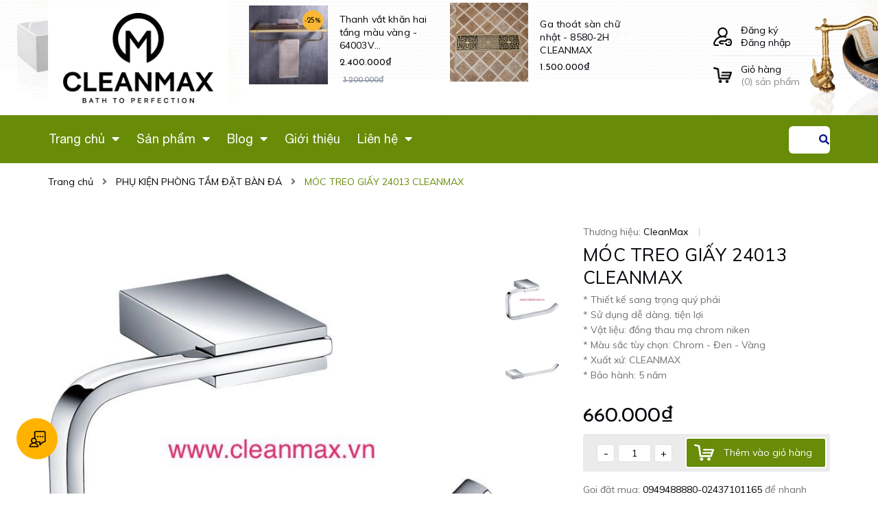

--- FILE ---
content_type: text/html; charset=utf-8
request_url: https://www.cleanmax.vn/moc-treo-giay-24013
body_size: 37254
content:
<!DOCTYPE html>
<html lang="vi">
	<head> 
		<meta name="google-site-verification" content="a6n1mcdPJgPXduSklzK8iyapXDFMJ87zCBdrnHffVyQ" />
		<meta name="google-site-verification" content="gMLVr8AUmNJx-BsYM3b-27Vbrukrm4qD2dSZRmDRTT4" />
		<!-- Google Tag Manager -->
		<script>(function(w,d,s,l,i){w[l]=w[l]||[];w[l].push({'gtm.start':
		new Date().getTime(),event:'gtm.js'});var f=d.getElementsByTagName(s)[0],
		j=d.createElement(s),dl=l!='dataLayer'?'&l='+l:'';j.async=true;j.src=
		'https://www.googletagmanager.com/gtm.js?id='+i+dl;f.parentNode.insertBefore(j,f);
		})(window,document,'script','dataLayer','GTM-5N5LGH24');</script>
		<!-- End Google Tag Manager -->
		<script>
			var dataLayer = window.dataLayer || [];
				dataLayer.push({
						'google_tag_params':
						{
							'ecomm_prodid': '10260177',
							'ecomm_pagetype': 'product',
							'ecomm_totalvalue': '660000',
						}
					});
		</script>
		<meta charset="UTF-8" />
		<meta name="viewport" content="width=device-width, initial-scale=1, maximum-scale=1">			
		<title>
			MÓC TREO GIẤY 24013
			
			
			 CleanMAX Việt Nam			
		</title>
		<!-- ================= Page description ================== -->
		
		<meta name="description" content="Xuất xứ  sản phẩm Hãng sản xuất : CleanMax Công nghệ : Châu Âu Nơi sản xuất : Việt Nam Thông số kỹ thuật Chất liệu chủ yếu : Đồng Lớp mạ : Crom/Niken Đặc điểm Thiết kế theo phong cách châu Âu hiện đại và sang trọng Giá thành hợp lý Lõi sản phẩm được sản xuất bằng đồng thau mạ Crom nên phù hợp với mọi nguồn nước Bảo">
		
		<!-- ================= Meta ================== -->
		<meta name="keywords" content="MÓC TREO GIẤY 24013 CLEANMAX, PHỤ KIỆN PHÒNG TẮM ĐẶT BÀN ĐÁ, SERI 24 - PHỤ KIỆN PHÒNG TẮM CHẤT LIỆU ĐỒNG, SẢN PHẨM NỔI BẬT, LÔ GIẤY ĐÔI ÂM TƯỜNG 34504, phụ kiện cho khách sạn, Thanh vắt khăn giàn 53003, CleanMAX Việt Nam, www.cleanmax.vn"/>		
		<link rel="canonical" href="https://www.cleanmax.vn/moc-treo-giay-24013"/>
		<meta name='revisit-after' content='1 days' />

		
		<meta name="robots" content="noodp,index,follow" />
		
		<!-- ================= Favicon ================== -->
		
		<link rel="icon" href="//bizweb.dktcdn.net/100/032/865/themes/794060/assets/favicon.png?1744960051916" type="image/x-icon" />
		
		<!-- ================= Google Fonts ================== -->
		
		
		
		<link href="//fonts.googleapis.com/css?family=Muli:400,600,700" rel="stylesheet" type="text/css" media="all" />
		
		
		
		


		<!-- Facebook Open Graph meta tags -->
		

	<meta property="og:type" content="product">
	<meta property="og:title" content="MÓC TREO GIẤY 24013 CLEANMAX">
	
		<meta property="og:image" content="https://bizweb.dktcdn.net/thumb/grande/100/032/865/products/z4238823203917-2426e3a5aebc16d1072ace252761d19b.jpg?v=1680683893917">
		<meta property="og:image:secure_url" content="https://bizweb.dktcdn.net/thumb/grande/100/032/865/products/z4238823203917-2426e3a5aebc16d1072ace252761d19b.jpg?v=1680683893917">
	
		<meta property="og:image" content="https://bizweb.dktcdn.net/thumb/grande/100/032/865/products/24013-jpg.jpg?v=1680683893917">
		<meta property="og:image:secure_url" content="https://bizweb.dktcdn.net/thumb/grande/100/032/865/products/24013-jpg.jpg?v=1680683893917">
	
	<meta property="og:price:amount" content="660.000">
	<meta property="og:price:currency" content="VND">

<meta property="og:description" content="Xuất xứ  sản phẩm Hãng sản xuất : CleanMax Công nghệ : Châu Âu Nơi sản xuất : Việt Nam Thông số kỹ thuật Chất liệu chủ yếu : Đồng Lớp mạ : Crom/Niken Đặc điểm Thiết kế theo phong cách châu Âu hiện đại và sang trọng Giá thành hợp lý Lõi sản phẩm được sản xuất bằng đồng thau mạ Crom nên phù hợp với mọi nguồn nước Bảo">
<meta property="og:url" content="https://www.cleanmax.vn/moc-treo-giay-24013">
<meta property="og:site_name" content="CleanMAX Việt Nam">		
		
<script type="application/ld+json">
        {
        "@context": "http://schema.org",
        "@type": "BreadcrumbList",
        "itemListElement": 
        [
            {
                "@type": "ListItem",
                "position": 1,
                "item": 
                {
                  "@id": "https://www.cleanmax.vn",
                  "name": "Trang chủ"
                }
            },
      
            {
                "@type": "ListItem",
                "position": 2,
                "item": 
                {
                  "@id": "https://www.cleanmax.vn/moc-treo-giay-24013",
                  "name": "MÓC TREO GIẤY 24013 CLEANMAX"
                }
            }
      
        
      
      
      
      
    
        ]
        }
</script>

		<!-- Plugin CSS -->


		<script>
			var template = 'product';
		</script>
		<link rel="stylesheet" href="https://use.fontawesome.com/releases/v5.0.13/css/all.css" integrity="sha384-DNOHZ68U8hZfKXOrtjWvjxusGo9WQnrNx2sqG0tfsghAvtVlRW3tvkXWZh58N9jp" crossorigin="anonymous">
		<link href="https://fonts.googleapis.com/css?family=Muli:400,600,700&amp;subset=vietnamese" rel="stylesheet">
		<link href="https://fonts.googleapis.com/css?family=Quicksand:400,700&amp;subset=vietnamese" rel="stylesheet">
		<link href="https://fonts.googleapis.com/css?family=Josefin+Sans:400,700&amp;subset=vietnamese" rel="stylesheet">
		<!-- Plugin CSS -->			
		<link href="//bizweb.dktcdn.net/100/032/865/themes/794060/assets/plugin.scss.css?1744960051916" rel="stylesheet" type="text/css" media="all" />
		<!-- Build Main CSS -->								
		<link href="//bizweb.dktcdn.net/100/032/865/themes/794060/assets/base.scss.css?1744960051916" rel="stylesheet" type="text/css" media="all" />		
		<link href="//bizweb.dktcdn.net/100/032/865/themes/794060/assets/style.scss.css?1744960051916" rel="stylesheet" type="text/css" media="all" />		
		<link href="//bizweb.dktcdn.net/100/032/865/themes/794060/assets/module.scss.css?1744960051916" rel="stylesheet" type="text/css" media="all" />
		<link href="//bizweb.dktcdn.net/100/032/865/themes/794060/assets/responsive.scss.css?1744960051916" rel="stylesheet" type="text/css" media="all" />

		<!-- Header JS -->	
		<script src="//bizweb.dktcdn.net/100/032/865/themes/794060/assets/jquery-2.2.3.min.js?1744960051916" type="text/javascript"></script>
		<!-- Bizweb javascript customer -->
		

		<!-- Bizweb conter for header -->
		<script>
	var Bizweb = Bizweb || {};
	Bizweb.store = 'cleanmax.mysapo.net';
	Bizweb.id = 32865;
	Bizweb.theme = {"id":794060,"name":"Home Dekor","role":"main"};
	Bizweb.template = 'product';
	if(!Bizweb.fbEventId)  Bizweb.fbEventId = 'xxxxxxxx-xxxx-4xxx-yxxx-xxxxxxxxxxxx'.replace(/[xy]/g, function (c) {
	var r = Math.random() * 16 | 0, v = c == 'x' ? r : (r & 0x3 | 0x8);
				return v.toString(16);
			});		
</script>
<script>
	(function () {
		function asyncLoad() {
			var urls = ["//newproductreviews.sapoapps.vn/assets/js/productreviews.min.js?store=cleanmax.mysapo.net","https://google-shopping-v2.sapoapps.vn/api/conversion-tracker/global-tag/2810?store=cleanmax.mysapo.net","https://google-shopping-v2.sapoapps.vn/api/conversion-tracker/event-tag/2810?store=cleanmax.mysapo.net","https://social-contact.sapoapps.vn/api/genscript/script_fb_init?store=cleanmax.mysapo.net","https://forms.sapoapps.vn/libs/js/surveyform.min.js?store=cleanmax.mysapo.net","https://popup.sapoapps.vn/api/genscript/script?store=cleanmax.mysapo.net","https://statistic-blog-v2.sapoapps.vn/api/script-tag.js?store=cleanmax.mysapo.net","https://productsrecommend.sapoapps.vn/assets/js/script.js?store=cleanmax.mysapo.net"];
			for (var i = 0; i < urls.length; i++) {
				var s = document.createElement('script');
				s.type = 'text/javascript';
				s.async = true;
				s.src = urls[i];
				var x = document.getElementsByTagName('script')[0];
				x.parentNode.insertBefore(s, x);
			}
		};
		window.attachEvent ? window.attachEvent('onload', asyncLoad) : window.addEventListener('load', asyncLoad, false);
	})();
</script>


<script>
	window.BizwebAnalytics = window.BizwebAnalytics || {};
	window.BizwebAnalytics.meta = window.BizwebAnalytics.meta || {};
	window.BizwebAnalytics.meta.currency = 'VND';
	window.BizwebAnalytics.tracking_url = '/s';

	var meta = {};
	
	meta.product = {"id": 10260177, "vendor": "CleanMax", "name": "MÓC TREO GIẤY 24013 CLEANMAX",
	"type": "PHỤ KIỆN PHÒNG TẮM", "price": 660000 };
	
	
	for (var attr in meta) {
	window.BizwebAnalytics.meta[attr] = meta[attr];
	}
</script>

	
		<script src="/dist/js/stats.min.js?v=96f2ff2"></script>
	



<!-- Global site tag (gtag.js) - Google Analytics --> <script async src="https://www.googletagmanager.com/gtag/js?id=G-T86Z8GSWDB"></script> <script> window.dataLayer = window.dataLayer || []; function gtag(){dataLayer.push(arguments);} gtag('js', new Date()); gtag('config', 'G-T86Z8GSWDB'); </script>
<script>

	window.enabled_enhanced_ecommerce = true;

</script>

<script>

	try {
		gtag('event', 'view_item', {
			items: [
				{
					id: 10260177,
					name: "MÓC TREO GIẤY 24013 CLEANMAX",
					brand: "CleanMax",
					category: "PHỤ KIỆN PHÒNG TẮM",
					variant: "Default Title",
					price: '660000'
				}
			]
		});
	} catch(e) { console.error('ga script error', e);}

</script>




<!--Facebook Pixel Code-->
<script>
	!function(f, b, e, v, n, t, s){
	if (f.fbq) return; n = f.fbq = function(){
	n.callMethod?
	n.callMethod.apply(n, arguments):n.queue.push(arguments)}; if (!f._fbq) f._fbq = n;
	n.push = n; n.loaded = !0; n.version = '2.0'; n.queue =[]; t = b.createElement(e); t.async = !0;
	t.src = v; s = b.getElementsByTagName(e)[0]; s.parentNode.insertBefore(t, s)}
	(window,
	document,'script','https://connect.facebook.net/en_US/fbevents.js');
	fbq('init', 'CleanMax', {} , {'agent': 'plsapo'}); // Insert your pixel ID here.
	fbq('init', 'Van Cleanmax', {} , {'agent': 'plsapo'}); // Insert your pixel ID here.
	fbq('init', 'Cleanmax - Mỹ viện trong phòng tắm', {} , {'agent': 'plsapo'}); // Insert your pixel ID here.
	fbq('init', 'nôi thất Milan', {} , {'agent': 'plsapo'}); // Insert your pixel ID here.
	fbq('init', 'Nguyễn Thanh Vân', {} , {'agent': 'plsapo'}); // Insert your pixel ID here.
	fbq('track', 'PageView',{},{ eventID: Bizweb.fbEventId });
	
	fbq('track', 'ViewContent', {
	content_ids: [10260177],
	content_name: '"MÓC TREO GIẤY 24013 CLEANMAX"',
	content_type: 'product_group',
	value: '660000',
	currency: window.BizwebAnalytics.meta.currency
	}, { eventID: Bizweb.fbEventId });
	
</script>
<noscript>
	<img height='1' width='1' style='display:none' src='https://www.facebook.com/tr?id=CleanMax,Van Cleanmax,Cleanmax - Mỹ viện trong phòng tắm,nôi thất Milan,Nguyễn Thanh Vân&ev=PageView&noscript=1' />
</noscript>
<!--DO NOT MODIFY-->
<!--End Facebook Pixel Code-->



<script>
	var eventsListenerScript = document.createElement('script');
	eventsListenerScript.async = true;
	
	eventsListenerScript.src = "/dist/js/store_events_listener.min.js?v=1b795e9";
	
	document.getElementsByTagName('head')[0].appendChild(eventsListenerScript);
</script>






		<link href="//bizweb.dktcdn.net/100/032/865/themes/794060/assets/iwish.css?1744960051916" rel="stylesheet" type="text/css" media="all" />
		<script>var ProductReviewsAppUtil=ProductReviewsAppUtil || {};ProductReviewsAppUtil.store={name: 'CleanMAX Việt Nam'};</script>
		<link href="//bizweb.dktcdn.net/100/032/865/themes/794060/assets/appbulk-available-notice.css?1744960051916" rel="stylesheet" type="text/css" media="all" />
	</head>
	<body>
		<!-- Google Tag Manager (noscript) -->
		<noscript><iframe src="https://www.googletagmanager.com/ns.html?id=GTM-5N5LGH24"
		height="0" width="0" style="display:none;visibility:hidden"></iframe></noscript>
		<!-- End Google Tag Manager (noscript) -->
		<div class="hidden-md hidden-lg opacity_menu"></div>
		<!-- Main content -->
		<!-- Menu mobile -->
<div id="mySidenav" class="sidenav menu_mobile hidden-md hidden-lg">
	<div class="top_menu_mobile">
		<span class="close_menu">
		</span>
	</div>
	<div class="content_memu_mb">
		<div class="link_list_mobile">
			<ul class="ct-mobile hidden">
				

			</ul>
			<ul class="ct-mobile">
				
				<li class="level0 level-top parent level_ico">
					<a href="/">Trang chủ</a>
					
					<i class="ti-plus hide_close"></i>
					<ul class="level0 sub-menu" style="display:none;">
						
						<li class="level1">
							<a href="/tay-vin-cho-nguoi-gia-tv60"><span>CleanMax - Mỹ viện trong phòng tắm</span></a>
							
						</li>
						
					</ul>
					
				</li>
				
				<li class="level0 level-top parent level_ico">
					<a href="/collections/all">Sản phẩm</a>
					
					<i class="ti-plus hide_close"></i>
					<ul class="level0 sub-menu" style="display:none;">
						
						<li class="level1">
							<a href="/bon-tam"><span>Bồn tắm</span></a>
							
							<i class="ti-plus hide_close"></i>
							<ul class="level1 sub-menu" style="display:none;">
								
								<li class="level2">
									<a href="/bon-tam-ma-vang"><span>BỒN TẮM MẠ VÀNG</span></a>
								</li>
								
								<li class="level2">
									<a href="/bon-tam-bon-tam-my-thuat"><span>BỒN TẮM</span></a>
								</li>
								
								<li class="level2">
									<a href="/bon-tam"><span>BỒN TẮM ĐẸP</span></a>
								</li>
								
							</ul>
							
						</li>
						
						<li class="level1">
							<a href="/voi-chau-rua"><span>Sen tắm- Vòi chậu</span></a>
							
							<i class="ti-plus hide_close"></i>
							<ul class="level1 sub-menu" style="display:none;">
								
								<li class="level2">
									<a href="/voi-chau-rua"><span>VÒI CHẬU</span></a>
								</li>
								
								<li class="level2">
									<a href="/sen-cay-dieu-chinh-nhiet-do-tu-dong"><span>SEN CÂY</span></a>
								</li>
								
								<li class="level2">
									<a href="/voi-nuoc-the-he-moi"><span>VÒI MẠ VÀNG</span></a>
								</li>
								
								<li class="level2">
									<a href="/sen-voi-cleanmax"><span>SEN TẮM CỔ ĐỂN</span></a>
								</li>
								
								<li class="level2">
									<a href="/voi-nha-bep"><span>VÒI BẾP CLEANMAX</span></a>
								</li>
								
								<li class="level2">
									<a href="/voi-xit-ve-sinh-cleanmax"><span>VÒI XỊT MẠ VÀNG VÀ TÂN CỔ ĐIỂN</span></a>
								</li>
								
								<li class="level2">
									<a href="/sen-tam-am-tuong-am-tran"><span>SEN TẮM ÂM TƯỜNG ÂM TRẦN</span></a>
								</li>
								
							</ul>
							
						</li>
						
						<li class="level1">
							<a href="/ga-thoat-san"><span>Ga thoát sàn</span></a>
							
						</li>
						
						<li class="level1">
							<a href="/gian-say-khan-tam-da-nang"><span>Dàn sấy khăn đa năng</span></a>
							
						</li>
						
						<li class="level1">
							<a href="/san-pham-thong-minh-cleanmax"><span>Sản phẩm thông minh</span></a>
							
						</li>
						
						<li class="level1">
							<a href="/phu-kien-cao-cap-danh-cho-khach-san"><span>Thiết bị phòng tắm khách sạn, resot</span></a>
							
						</li>
						
						<li class="level1">
							<a href="/phu-kien-phong-tam"><span>PHỤ KIỆN PHÒNG TẮM</span></a>
							
							<i class="ti-plus hide_close"></i>
							<ul class="level1 sub-menu" style="display:none;">
								
								<li class="level2">
									<a href="/series-2100"><span>SERIE  21</span></a>
								</li>
								
								<li class="level2">
									<a href="/seri-11"><span>SERIE 11</span></a>
								</li>
								
								<li class="level2">
									<a href="/seri-12"><span>SERIE 12</span></a>
								</li>
								
								<li class="level2">
									<a href="/seri-18"><span>SERIE 18</span></a>
								</li>
								
								<li class="level2">
									<a href="/bo-phu-kien-diem-pha-le-serie-16"><span>SERIE 16</span></a>
								</li>
								
								<li class="level2">
									<a href="/seri-19-vang-ngoc"><span>SERIE 19</span></a>
								</li>
								
								<li class="level2">
									<a href="/bo-phu-kien-seri-20"><span>SERIE 20</span></a>
								</li>
								
								<li class="level2">
									<a href="/seri-2300-b"><span>SERIE 23B</span></a>
								</li>
								
								<li class="level2">
									<a href="/seri-2300"><span>SERIE 23 DEN</span></a>
								</li>
								
								<li class="level2">
									<a href="/seri-24"><span>SERIE 24</span></a>
								</li>
								
								<li class="level2">
									<a href="/seri-25"><span>SERIE 25</span></a>
								</li>
								
								<li class="level2">
									<a href="/seri-29"><span>SERIE 29</span></a>
								</li>
								
								<li class="level2">
									<a href="/series-3100"><span>SERIE 31</span></a>
								</li>
								
								<li class="level2">
									<a href="/series-3400"><span>SERIE 34</span></a>
								</li>
								
								<li class="level2">
									<a href="/series-3500"><span>SERIE 36</span></a>
								</li>
								
								<li class="level2">
									<a href="/series-3700"><span>SERIE 38</span></a>
								</li>
								
								<li class="level2">
									<a href="/series-5300"><span>SERIE 53</span></a>
								</li>
								
								<li class="level2">
									<a href="/bo-phu-kien-phong-tam-seri-70"><span>SERIE 70</span></a>
								</li>
								
								<li class="level2">
									<a href="/seri-75-inox-sus304"><span>SERIE 75</span></a>
								</li>
								
								<li class="level2">
									<a href="/bo-phu-kien-inox-serie-72"><span>SERIE 72</span></a>
								</li>
								
								<li class="level2">
									<a href="/seri-79"><span>SERIE 79</span></a>
								</li>
								
								<li class="level2">
									<a href="/series-2600"><span>SERIE 88</span></a>
								</li>
								
								<li class="level2">
									<a href="/series-9900"><span>SERIE 99</span></a>
								</li>
								
								<li class="level2">
									<a href="/seri-96-royal"><span>SERIE 96</span></a>
								</li>
								
								<li class="level2">
									<a href="/bo-phu-kien-phong-tam-serie-65"><span>SERIE 65</span></a>
								</li>
								
								<li class="level2">
									<a href="/"><span>PHỤ KIỆN PHÒNG TĂM SỨ ĐẶT BÀN</span></a>
								</li>
								
								<li class="level2">
									<a href="/ke-goc-ke-thang-ke-hai-tang"><span>KỆ ĐỰNG MỸ PHẨM</span></a>
								</li>
								
								<li class="level2">
									<a href="/bo-phu-kien-phong-tam-ma-vang"><span>PHỤ KIỆN MẠ VÀNG 24K</span></a>
								</li>
								
								<li class="level2">
									<a href="/"><span>GA THOÁT SÀN NGĂN MÙI CLEANMAX</span></a>
								</li>
								
								<li class="level2">
									<a href="/mac-ao"><span>MẮC ÁO & CÁC LOẠI MÓC TREO</span></a>
								</li>
								
								<li class="level2">
									<a href="/bo-phu-kien-su-dat-ban"><span>BỘ PHỤ KIÊN</span></a>
								</li>
								
								<li class="level2">
									<a href="/bo-hoang-gia-spain-1"><span>BỘ HOÀNG GIA</span></a>
								</li>
								
								<li class="level2">
									<a href="/seri-2300"><span>PHỤ KIỆN MÀU ĐEN</span></a>
								</li>
								
								<li class="level2">
									<a href="/seri-2300v-vang"><span>SERI 23V</span></a>
								</li>
								
								<li class="level2">
									<a href="/bo-phu-kien-su-dat-ban"><span>BỘ PHỤ KIỆN Sứ ĐẶT BÀN ĐÁ</span></a>
								</li>
								
								<li class="level2">
									<a href="/serie-89-dong-co"><span>SERIE 89 - Tân cổ điển</span></a>
								</li>
								
								<li class="level2">
									<a href="/serie-64"><span>SERIE 64</span></a>
								</li>
								
								<li class="level2">
									<a href="/serie-64-v-ma-vang"><span>SERIE 64 V - MẠ VÀNG</span></a>
								</li>
								
								<li class="level2">
									<a href="/serie-s7600"><span>SERIE - S7600</span></a>
								</li>
								
								<li class="level2">
									<a href="/serie-90"><span>SERIE-90</span></a>
								</li>
								
							</ul>
							
						</li>
						
						<li class="level1">
							<a href="/sen-tam-am-tuong-am-tran"><span>Sen tắm âm tường, âm trần</span></a>
							
						</li>
						
						<li class="level1">
							<a href="/ke-goc-ke-thang-ke-hai-tang"><span>Kệ góc - Kệ thẳng - Kệ hai tầng</span></a>
							
						</li>
						
						<li class="level1">
							<a href="/voi-nuoc-the-he-moi"><span>Vòi nước mạ vàng - đen</span></a>
							
						</li>
						
						<li class="level1">
							<a href="/guong-trang-diem-phong-dai-3x-5x"><span>Gương trang điểm, phóng đại 3X-5X</span></a>
							
						</li>
						
						<li class="level1">
							<a href="/sen-cay-dieu-chinh-nhiet-do-tu-dong"><span>Sen tắm</span></a>
							
						</li>
						
						<li class="level1">
							<a href="/mac-ao"><span>Mắc áo & móc treo</span></a>
							
						</li>
						
						<li class="level1">
							<a href="/san-pham-noi-bat"><span>SẢN PHẨM NỔI BẬT</span></a>
							
						</li>
						
						<li class="level1">
							<a href="/lavabo-thuy-tinh-pha-le"><span>Lavabo thủy tinh - pha lê</span></a>
							
						</li>
						
						<li class="level1">
							<a href="/chau-gom-cleanmax"><span>BỘ CHẬU LIỀN TỦ</span></a>
							
						</li>
						
						<li class="level1">
							<a href="/serie-98-phu-kien-ma-vang"><span>SERIE 98 PHỤ KIỆN MẠ VÀNG</span></a>
							
						</li>
						
						<li class="level1">
							<a href="/thiet-bi-phong-tam-interhasa"><span>THIẾT BỊ PHÒNG TẮM INTERHASA</span></a>
							
						</li>
						
					</ul>
					
				</li>
				
				<li class="level0 level-top parent level_ico">
					<a href="/tin-tuc">Blog</a>
					
					<i class="ti-plus hide_close"></i>
					<ul class="level0 sub-menu" style="display:none;">
						
						<li class="level1">
							<a href="/cong-ty-phu-kien-phong-tam-cleanmax-tel-0949488880"><span>Công ty thiết bị phòng tắm CLEANMAX</span></a>
							
						</li>
						
					</ul>
					
				</li>
				
				<li class="level0 level-top parent level_ico">
					<a href="/gioi-thieu">Giới thiệu</a>
					
				</li>
				
				<li class="level0 level-top parent level_ico">
					<a href="/lien-he">Liên hệ</a>
					
					<i class="ti-plus hide_close"></i>
					<ul class="level0 sub-menu" style="display:none;">
						
					</ul>
					
				</li>
				
			</ul>
			<ul class="ct-mobile login_mobile">
				
				<li class="level0 level-top parent level_ico"><a class="iWishView" href="javascript:;" data-customer-id="0" title="Danh sách yêu thích"><i class="fas fa-heart"></i>Danh sách yêu thích</a></li>
				
			</ul>
		</div>
	</div>
</div>
<!-- End -->
<header class="header">
	<div class="mid-header wid_100">
		<div class="container">
			<div class="row">
				<div class="content_header">
					<div class="header-main">
						<div class="col-lg-3 col-md-3 col-sm-6 col-xs-12">
							<div class="logo flex_155">
								
								<a href="/" class="logo-wrapper ">					
									<img src="//bizweb.dktcdn.net/100/032/865/themes/794060/assets/logo.png?1744960051916" alt="logo CleanMAX Việt Nam">					
								</a>
								
							</div>
						</div>
						<div class="col-lg-6 col-md-6 hidden-sm hidden-xs">
							
							<div class="related-products">
								<div class="product-mini-lists flex_155 row">

									
									
									<div class="owl_product_item_content owl-carousel not-nav2 not-dot2" data-loop="true" data-dot="false" data-nav='false' data-lg-items='2' data-md-items='2' data-sm-items='1' data-xs-items="1" data-margin='0'>
										 											
										<div class="products itemss col-lg-12 col-md-12">	
											<div class="item_small">
												




 









		   
		   
		   














<div class="product-mini-item clearfix ">
	<a href="/lo-giay-ve-sinh-am-tuong-doi-34504" class="product-img">
		<img src="//bizweb.dktcdn.net/thumb/compact/100/032/865/products/z4261356638274-e6f4f249419db2a3253c28a1ab8fedc2.jpg?v=1681374028280" alt="LÔ GIẤY VỆ SINH ÂM TƯỜNG ĐÔI - 34504 CLEANMAX">
		<!-- Tag label sale -->
		
		<!-- End label sale -->
	</a>

	<div class="product-info"> 
		<h3><a href="/lo-giay-ve-sinh-am-tuong-doi-34504" title="LÔ GIẤY VỆ SINH ÂM TƯỜNG ĐÔI - 34504 CLEANMAX" class="product-name text3line">LÔ GIẤY VỆ SINH ÂM TƯỜNG ĐÔI - 34504 CLEANMAX</a></h3>
		<div class="bizweb-product-reviews-badge" data-id="30474521"></div>
		<div class="price-box">
			
			
		
		<div class="special-price"><span class="price product-price">980.000₫</span> </div> <!-- Giá -->
		
		
		

	</div>
</div>
</div>
											</div>
										</div>
										 											
										<div class="products itemss col-lg-12 col-md-12">	
											<div class="item_small">
												




 















		   
		   
		   
		   
		   












<div class="product-mini-item clearfix  on-sale">
	<a href="/thanh-vat-khan-hai-tang-mau-vang-64003v" class="product-img">
		<img src="//bizweb.dktcdn.net/thumb/compact/100/032/865/products/z4175491096860-4c6c7b742a9619154e79f7bbfc0de729.jpg?v=1678594736210" alt="Thanh vắt khăn hai tầng màu vàng - 64003V CLEANMAX">
		<!-- Tag label sale -->
		
		<div class="tagdacbiet_sale sale-flash">
			 
25% 

		</div>
		
		<!-- End label sale -->
	</a>

	<div class="product-info"> 
		<h3><a href="/thanh-vat-khan-hai-tang-mau-vang-64003v" title="Thanh vắt khăn hai tầng màu vàng - 64003V CLEANMAX" class="product-name text3line">Thanh vắt khăn hai tầng màu vàng - 64003V CLEANMAX</a></h3>
		<div class="bizweb-product-reviews-badge" data-id="29969943"></div>
		<div class="price-box">
			
			
		
		<span class="price"><span class="price product-price">2.400.000₫</span> </span> <!-- Giá Khuyến mại -->

		<span class="old-price"><del class="sale-price">3.200.000₫</del> </span> <!-- Giá gốc -->
		
		
		

	</div>
</div>
</div>
											</div>
										</div>
										 											
										<div class="products itemss col-lg-12 col-md-12">	
											<div class="item_small">
												




 









		   
		   
		   


















<div class="product-mini-item clearfix ">
	<a href="/ga-thoat-san-chu-nhat-8580-2h" class="product-img">
		<img src="//bizweb.dktcdn.net/thumb/compact/100/032/865/products/z4133860356628-4d2453402ef8346da5929daab858cd9f.jpg?v=1677210397867" alt="Ga thoát sàn chữ nhật - 8580-2H CLEANMAX">
		<!-- Tag label sale -->
		
		<!-- End label sale -->
	</a>

	<div class="product-info"> 
		<h3><a href="/ga-thoat-san-chu-nhat-8580-2h" title="Ga thoát sàn chữ nhật - 8580-2H CLEANMAX" class="product-name text3line">Ga thoát sàn chữ nhật - 8580-2H CLEANMAX</a></h3>
		<div class="bizweb-product-reviews-badge" data-id="29754388"></div>
		<div class="price-box">
			
			
		
		<div class="special-price"><span class="price product-price">1.500.000₫</span> </div> <!-- Giá -->
		
		
		

	</div>
</div>
</div>
											</div>
										</div>
										 											
										<div class="products itemss col-lg-12 col-md-12">	
											<div class="item_small">
												




 















		   
		   
		   
		   
		   














<div class="product-mini-item clearfix  on-sale">
	<a href="/ga-thoat-san-inox-sus304-8522cr" class="product-img">
		<img src="//bizweb.dktcdn.net/thumb/compact/100/032/865/products/z4132075503937-589967d1a9cb321a710b12337a83099d.jpg?v=1677144128300" alt="Ga thoát sàn Inox SUS304 - 8522CR CLEANMAX">
		<!-- Tag label sale -->
		
		<div class="tagdacbiet_sale sale-flash">
			 
21% 

		</div>
		
		<!-- End label sale -->
	</a>

	<div class="product-info"> 
		<h3><a href="/ga-thoat-san-inox-sus304-8522cr" title="Ga thoát sàn Inox SUS304 - 8522CR CLEANMAX" class="product-name text3line">Ga thoát sàn Inox SUS304 - 8522CR CLEANMAX</a></h3>
		<div class="bizweb-product-reviews-badge" data-id="29664398"></div>
		<div class="price-box">
			
			
		
		<span class="price"><span class="price product-price">380.000₫</span> </span> <!-- Giá Khuyến mại -->

		<span class="old-price"><del class="sale-price">480.000₫</del> </span> <!-- Giá gốc -->
		
		
		

	</div>
</div>
</div>
											</div>
										</div>
										 											
										<div class="products itemss col-lg-12 col-md-12">	
											<div class="item_small">
												




 















		   
		   
		   
		   
		   




















<div class="product-mini-item clearfix  on-sale">
	<a href="/ga-thoat-nuoc-mat-san-mau-den-gden1212" class="product-img">
		<img src="//bizweb.dktcdn.net/thumb/compact/100/032/865/products/z4132007719522-cf12c4f8b5aaa8cf0faaa2baca3e30a3.jpg?v=1677142701297" alt="Ga thoát nước mặt sàn màu đen - GDEN1212 CLEANMAX">
		<!-- Tag label sale -->
		
		<div class="tagdacbiet_sale sale-flash">
			 
20% 

		</div>
		
		<!-- End label sale -->
	</a>

	<div class="product-info"> 
		<h3><a href="/ga-thoat-nuoc-mat-san-mau-den-gden1212" title="Ga thoát nước mặt sàn màu đen - GDEN1212 CLEANMAX" class="product-name text3line">Ga thoát nước mặt sàn màu đen - GDEN1212 CLEANMAX</a></h3>
		<div class="bizweb-product-reviews-badge" data-id="29664086"></div>
		<div class="price-box">
			
			
		
		<span class="price"><span class="price product-price">520.000₫</span> </span> <!-- Giá Khuyến mại -->

		<span class="old-price"><del class="sale-price">650.000₫</del> </span> <!-- Giá gốc -->
		
		
		

	</div>
</div>
</div>
											</div>
										</div>
										 											
										<div class="products itemss col-lg-12 col-md-12">	
											<div class="item_small">
												




 









		   
		   
		   
















<div class="product-mini-item clearfix ">
	<a href="/ga-thoat-san-ngan-mui-ngan-con-trung-ngan-nuoc-trao-nguoc" class="product-img">
		<img src="//bizweb.dktcdn.net/thumb/compact/100/032/865/products/z4131898870589-daf962000d1723dc90fa4c8ea0319909.jpg?v=1677140653287" alt="Ga thoát sàn ngăn mùi, ngăn côn trùng, ngăn nước trào ngược - DL8599 CLEANMAX">
		<!-- Tag label sale -->
		
		<!-- End label sale -->
	</a>

	<div class="product-info"> 
		<h3><a href="/ga-thoat-san-ngan-mui-ngan-con-trung-ngan-nuoc-trao-nguoc" title="Ga thoát sàn ngăn mùi, ngăn côn trùng, ngăn nước trào ngược - DL8599 CLEANMAX" class="product-name text3line">Ga thoát sàn ngăn mùi, ngăn côn trùng, ngăn nước trào ngược - DL8599 CLEANMAX</a></h3>
		<div class="bizweb-product-reviews-badge" data-id="29663372"></div>
		<div class="price-box">
			
			
		
		<div class="special-price"><span class="price product-price">520.000₫</span> </div> <!-- Giá -->
		
		
		

	</div>
</div>
</div>
											</div>
										</div>
										 											
										<div class="products itemss col-lg-12 col-md-12">	
											<div class="item_small">
												




 









		   
		   
		   


















<div class="product-mini-item clearfix ">
	<a href="/voi-xit-ban-cau-as120" class="product-img">
		<img src="//bizweb.dktcdn.net/thumb/compact/100/032/865/products/z4120950487202-e2f7bccacb3e14050cb4fffcbed3f1b6.jpg?v=1676781287173" alt="Vòi xịt bàn cầu - AS120 CLEANMAX">
		<!-- Tag label sale -->
		
		<!-- End label sale -->
	</a>

	<div class="product-info"> 
		<h3><a href="/voi-xit-ban-cau-as120" title="Vòi xịt bàn cầu - AS120 CLEANMAX" class="product-name text3line">Vòi xịt bàn cầu - AS120 CLEANMAX</a></h3>
		<div class="bizweb-product-reviews-badge" data-id="29615728"></div>
		<div class="price-box">
			
			
		
		<div class="special-price"><span class="price product-price">380.000₫</span> </div> <!-- Giá -->
		
		
		

	</div>
</div>
</div>
											</div>
										</div>
										 											
										<div class="products itemss col-lg-12 col-md-12">	
											<div class="item_small">
												




 









		   
		   
		   




















<div class="product-mini-item clearfix ">
	<a href="/moc-ao-ma-vang-ma6v" class="product-img">
		<img src="//bizweb.dktcdn.net/thumb/compact/100/032/865/products/f36a791d83e735b96cf6.jpg?v=1752652003233" alt="MÓC TREO QUẦN ÁO MẠ VÀNG - MA6V CLEANMAX">
		<!-- Tag label sale -->
		
		<!-- End label sale -->
	</a>

	<div class="product-info"> 
		<h3><a href="/moc-ao-ma-vang-ma6v" title="MÓC TREO QUẦN ÁO MẠ VÀNG - MA6V CLEANMAX" class="product-name text3line">MÓC TREO QUẦN ÁO MẠ VÀNG - MA6V CLEANMAX</a></h3>
		<div class="bizweb-product-reviews-badge" data-id="29599526"></div>
		<div class="price-box">
			
			
		
		<div class="special-price"><span class="price product-price">760.000₫</span> </div> <!-- Giá -->
		
		
		

	</div>
</div>
</div>
											</div>
										</div>
										 											
										<div class="products itemss col-lg-12 col-md-12">	
											<div class="item_small">
												




 









		   
		   
		   
















<div class="product-mini-item clearfix ">
	<a href="/moc-treo-ao-mau-den-ma6d" class="product-img">
		<img src="//bizweb.dktcdn.net/thumb/compact/100/032/865/products/32053493cf6979372078-5c819c24-bec9-4fef-94bd-9c1f76c07689.jpg?v=1752652208937" alt="Móc treo áo màu đen - MA6D CLEANMAX">
		<!-- Tag label sale -->
		
		<!-- End label sale -->
	</a>

	<div class="product-info"> 
		<h3><a href="/moc-treo-ao-mau-den-ma6d" title="Móc treo áo màu đen - MA6D CLEANMAX" class="product-name text3line">Móc treo áo màu đen - MA6D CLEANMAX</a></h3>
		<div class="bizweb-product-reviews-badge" data-id="29599149"></div>
		<div class="price-box">
			
			
		
		<div class="special-price"><span class="price product-price">760.000₫</span> </div> <!-- Giá -->
		
		
		

	</div>
</div>
</div>
											</div>
										</div>
										 											
										<div class="products itemss col-lg-12 col-md-12">	
											<div class="item_small">
												




 















		   
		   
		   
		   
		   


















<div class="product-mini-item clearfix  on-sale">
	<a href="/guong-trang-diem-de-ban-phong-to-3x-34408" class="product-img">
		<img src="//bizweb.dktcdn.net/thumb/compact/100/032/865/products/z3881696208697-12987bc005d418a0a60ff3749a8248bd-b22e2404-e292-4061-81a1-8f38ebee1d37.jpg?v=1675834135460" alt="GƯƠNG TRANG ĐIỂM ĐỂ BÀN PHÓNG TO 3X- 34408 CLEANMAX">
		<!-- Tag label sale -->
		
		<div class="tagdacbiet_sale sale-flash">
			 
22% 

		</div>
		
		<!-- End label sale -->
	</a>

	<div class="product-info"> 
		<h3><a href="/guong-trang-diem-de-ban-phong-to-3x-34408" title="GƯƠNG TRANG ĐIỂM ĐỂ BÀN PHÓNG TO 3X- 34408 CLEANMAX" class="product-name text3line">GƯƠNG TRANG ĐIỂM ĐỂ BÀN PHÓNG TO 3X- 34408 CLEANMAX</a></h3>
		<div class="bizweb-product-reviews-badge" data-id="29483100"></div>
		<div class="price-box">
			
			
		
		<span class="price"><span class="price product-price">940.000₫</span> </span> <!-- Giá Khuyến mại -->

		<span class="old-price"><del class="sale-price">1.200.000₫</del> </span> <!-- Giá gốc -->
		
		
		

	</div>
</div>
</div>
											</div>
										</div>
										 											
										<div class="products itemss col-lg-12 col-md-12">	
											<div class="item_small">
												




 















		   
		   
		   
		   
		   
















<div class="product-mini-item clearfix  on-sale">
	<a href="/guong-trang-diem-phong-dai-3x-de-ban-34408v" class="product-img">
		<img src="//bizweb.dktcdn.net/thumb/compact/100/032/865/products/z3881696234338-d762bcad806250f096ef89e1753bc482-7a31733a-026f-4aab-94c0-5cd86fa8b73a.jpg?v=1675833922100" alt="Gương trang điểm để bàn phóng đại 3X - 34408V CLEANMAX">
		<!-- Tag label sale -->
		
		<div class="tagdacbiet_sale sale-flash">
			 
22% 

		</div>
		
		<!-- End label sale -->
	</a>

	<div class="product-info"> 
		<h3><a href="/guong-trang-diem-phong-dai-3x-de-ban-34408v" title="Gương trang điểm để bàn phóng đại 3X - 34408V CLEANMAX" class="product-name text3line">Gương trang điểm để bàn phóng đại 3X - 34408V CLEANMAX</a></h3>
		<div class="bizweb-product-reviews-badge" data-id="29483027"></div>
		<div class="price-box">
			
			
		
		<span class="price"><span class="price product-price">1.280.000₫</span> </span> <!-- Giá Khuyến mại -->

		<span class="old-price"><del class="sale-price">1.650.000₫</del> </span> <!-- Giá gốc -->
		
		
		

	</div>
</div>
</div>
											</div>
										</div>
										 											
										<div class="products itemss col-lg-12 col-md-12">	
											<div class="item_small">
												




 









		   
		   
		   
























<div class="product-mini-item clearfix ">
	<a href="/tay-vin-cho-nguoi-gia-tv60" class="product-img">
		<img src="//bizweb.dktcdn.net/thumb/compact/100/032/865/products/z4513282633180-d1955c6c5eaeb1ea109f116572587881.jpg?v=1744961136507" alt="TAY VỊN CHO NGƯỜI GIÀ - TV60 CLEANMAX">
		<!-- Tag label sale -->
		
		<!-- End label sale -->
	</a>

	<div class="product-info"> 
		<h3><a href="/tay-vin-cho-nguoi-gia-tv60" title="TAY VỊN CHO NGƯỜI GIÀ - TV60 CLEANMAX" class="product-name text3line">TAY VỊN CHO NGƯỜI GIÀ - TV60 CLEANMAX</a></h3>
		<div class="bizweb-product-reviews-badge" data-id="28837580"></div>
		<div class="price-box">
			
			
		
		<div class="special-price"><span class="price product-price">1.200.000₫</span> </div> <!-- Giá -->
		
		
		

	</div>
</div>
</div>
											</div>
										</div>
										 											
										<div class="products itemss col-lg-12 col-md-12">	
											<div class="item_small">
												




 















		   
		   
		   
		   
		   


























<div class="product-mini-item clearfix  on-sale">
	<a href="/tay-vin-phong-ve-sinh-cho-nguoi-gia-va-nguoi-benh-tv680" class="product-img">
		<img src="//bizweb.dktcdn.net/thumb/compact/100/032/865/products/z4159918865433-6db5fcdb672f662731becb0b794d6a07.jpg?v=1766720710090" alt="TAY VỊN NHÀ VỆ SINH AN TOÀN CHO NGƯỜI GIÀ - TV680 CLEANMAX">
		<!-- Tag label sale -->
		
		<div class="tagdacbiet_sale sale-flash">
			 
26% 

		</div>
		
		<!-- End label sale -->
	</a>

	<div class="product-info"> 
		<h3><a href="/tay-vin-phong-ve-sinh-cho-nguoi-gia-va-nguoi-benh-tv680" title="TAY VỊN NHÀ VỆ SINH AN TOÀN CHO NGƯỜI GIÀ - TV680 CLEANMAX" class="product-name text3line">TAY VỊN NHÀ VỆ SINH AN TOÀN CHO NGƯỜI GIÀ - TV680 CLEANMAX</a></h3>
		<div class="bizweb-product-reviews-badge" data-id="28837510"></div>
		<div class="price-box">
			
			
		
		<span class="price"><span class="price product-price">2.600.000₫</span> </span> <!-- Giá Khuyến mại -->

		<span class="old-price"><del class="sale-price">3.500.000₫</del> </span> <!-- Giá gốc -->
		
		
		

	</div>
</div>
</div>
											</div>
										</div>
										 											
										<div class="products itemss col-lg-12 col-md-12">	
											<div class="item_small">
												




 









		   
		   
		   
























<div class="product-mini-item clearfix ">
	<a href="/tay-vin-trong-phong-ve-sinh-cho-nguoi-gia-nguoi-benh-tv780" class="product-img">
		<img src="//bizweb.dktcdn.net/thumb/compact/100/032/865/products/z3940926496325-03090bf175c6bd74ccb1076aa6b6a7de.jpg?v=1670404165853" alt="TAY VỊN TRONG PHÒNG VỆ SINH CHO NGƯỜI GIÀ, NGƯỜI BỆNH - TV780 CLEANMAX">
		<!-- Tag label sale -->
		
		<!-- End label sale -->
	</a>

	<div class="product-info"> 
		<h3><a href="/tay-vin-trong-phong-ve-sinh-cho-nguoi-gia-nguoi-benh-tv780" title="TAY VỊN TRONG PHÒNG VỆ SINH CHO NGƯỜI GIÀ, NGƯỜI BỆNH - TV780 CLEANMAX" class="product-name text3line">TAY VỊN TRONG PHÒNG VỆ SINH CHO NGƯỜI GIÀ, NGƯỜI BỆNH - TV780 CLEANMAX</a></h3>
		<div class="bizweb-product-reviews-badge" data-id="28837482"></div>
		<div class="price-box">
			
			
		
		<div class="special-price"><span class="price product-price">1.800.000₫</span> </div> <!-- Giá -->
		
		
		

	</div>
</div>
</div>
											</div>
										</div>
										 											
										<div class="products itemss col-lg-12 col-md-12">	
											<div class="item_small">
												




 















		   
		   
		   
		   
		   






















<div class="product-mini-item clearfix  on-sale">
	<a href="/thanh-vat-khan-gap-3-chac-g3cd" class="product-img">
		<img src="//bizweb.dktcdn.net/thumb/compact/100/032/865/products/z3890544818193-804ff8304eaba0e30c3207378e992e94.jpg?v=1668746809693" alt="Thanh vắt khăn gấp gọn áp sát tường (3 thanh) G3CD CLEANMAX">
		<!-- Tag label sale -->
		
		<div class="tagdacbiet_sale sale-flash">
			 
26% 

		</div>
		
		<!-- End label sale -->
	</a>

	<div class="product-info"> 
		<h3><a href="/thanh-vat-khan-gap-3-chac-g3cd" title="Thanh vắt khăn gấp gọn áp sát tường (3 thanh) G3CD CLEANMAX" class="product-name text3line">Thanh vắt khăn gấp gọn áp sát tường (3 thanh) G3CD CLEANMAX</a></h3>
		<div class="bizweb-product-reviews-badge" data-id="28560940"></div>
		<div class="price-box">
			
			
		
		<span class="price"><span class="price product-price">660.000₫</span> </span> <!-- Giá Khuyến mại -->

		<span class="old-price"><del class="sale-price">890.000₫</del> </span> <!-- Giá gốc -->
		
		
		

	</div>
</div>
</div>
											</div>
										</div>
										 											
										<div class="products itemss col-lg-12 col-md-12">	
											<div class="item_small">
												




 















		   
		   
		   
		   
		   
















<div class="product-mini-item clearfix  on-sale">
	<a href="/ke-goc-2-tang-mau-den-34668de" class="product-img">
		<img src="//bizweb.dktcdn.net/thumb/compact/100/032/865/products/z3887406718010-f56850fab9f91852566c9bf360d09895.jpg?v=1668657136687" alt="KỆ GÓC HAI TẦNG MÀU ĐEN - 34668DE CLEANMAX">
		<!-- Tag label sale -->
		
		<div class="tagdacbiet_sale sale-flash">
			 
16% 

		</div>
		
		<!-- End label sale -->
	</a>

	<div class="product-info"> 
		<h3><a href="/ke-goc-2-tang-mau-den-34668de" title="KỆ GÓC HAI TẦNG MÀU ĐEN - 34668DE CLEANMAX" class="product-name text3line">KỆ GÓC HAI TẦNG MÀU ĐEN - 34668DE CLEANMAX</a></h3>
		<div class="bizweb-product-reviews-badge" data-id="28552205"></div>
		<div class="price-box">
			
			
		
		<span class="price"><span class="price product-price">1.980.000₫</span> </span> <!-- Giá Khuyến mại -->

		<span class="old-price"><del class="sale-price">2.350.000₫</del> </span> <!-- Giá gốc -->
		
		
		

	</div>
</div>
</div>
											</div>
										</div>
										 											
										<div class="products itemss col-lg-12 col-md-12">	
											<div class="item_small">
												




 









		   
		   
		   




















<div class="product-mini-item clearfix ">
	<a href="/guong-phong-dai-treo-tuong-mau-vang" class="product-img">
		<img src="//bizweb.dktcdn.net/thumb/compact/100/032/865/products/z4667802891277-ab7559faf9acdbd65e3ccb340753eebc.jpg?v=1693973020153" alt="Gương phóng đại 3X treo tường màu vàng - 34401 CLEANMAX">
		<!-- Tag label sale -->
		
		<!-- End label sale -->
	</a>

	<div class="product-info"> 
		<h3><a href="/guong-phong-dai-treo-tuong-mau-vang" title="Gương phóng đại 3X treo tường màu vàng - 34401 CLEANMAX" class="product-name text3line">Gương phóng đại 3X treo tường màu vàng - 34401 CLEANMAX</a></h3>
		<div class="bizweb-product-reviews-badge" data-id="28104884"></div>
		<div class="price-box">
			
			
		
		<div class="special-price"><span class="price product-price">1.280.000₫</span> </div> <!-- Giá -->
		
		
		

	</div>
</div>
</div>
											</div>
										</div>
										 											
										<div class="products itemss col-lg-12 col-md-12">	
											<div class="item_small">
												




 









		   
		   
		   












<div class="product-mini-item clearfix ">
	<a href="/vong-treo-khan-dong-co-tron-89014" class="product-img">
		<img src="//bizweb.dktcdn.net/thumb/compact/100/032/865/products/90014.png?v=1664614185867" alt="Vòng treo khăn đồng cổ, hình tròn - 89014 CLEANMAX">
		<!-- Tag label sale -->
		
		<!-- End label sale -->
	</a>

	<div class="product-info"> 
		<h3><a href="/vong-treo-khan-dong-co-tron-89014" title="Vòng treo khăn đồng cổ, hình tròn - 89014 CLEANMAX" class="product-name text3line">Vòng treo khăn đồng cổ, hình tròn - 89014 CLEANMAX</a></h3>
		<div class="bizweb-product-reviews-badge" data-id="27887840"></div>
		<div class="price-box">
			
			
		
		<div class="special-price"><span class="price product-price">780.000₫</span> </div> <!-- Giá -->
		
		
		

	</div>
</div>
</div>
											</div>
										</div>
										 											
										<div class="products itemss col-lg-12 col-md-12">	
											<div class="item_small">
												




 









		   
		   
		   












<div class="product-mini-item clearfix ">
	<a href="/vat-khan-doi-dong-thau-tan-co-dien" class="product-img">
		<img src="//bizweb.dktcdn.net/thumb/compact/100/032/865/products/9002.png?v=1664613166993" alt="Vắt khăn đôi đồng thau tân cổ điển - 89002 CLEANMAX">
		<!-- Tag label sale -->
		
		<!-- End label sale -->
	</a>

	<div class="product-info"> 
		<h3><a href="/vat-khan-doi-dong-thau-tan-co-dien" title="Vắt khăn đôi đồng thau tân cổ điển - 89002 CLEANMAX" class="product-name text3line">Vắt khăn đôi đồng thau tân cổ điển - 89002 CLEANMAX</a></h3>
		<div class="bizweb-product-reviews-badge" data-id="27887635"></div>
		<div class="price-box">
			
			
		
		<div class="special-price"><span class="price product-price">1.560.000₫</span> </div> <!-- Giá -->
		
		
		

	</div>
</div>
</div>
											</div>
										</div>
										 											
										<div class="products itemss col-lg-12 col-md-12">	
											<div class="item_small">
												




 









		   
		   
		   










<div class="product-mini-item clearfix ">
	<a href="/mac-ao-dong-tan-co-dien-1503-6f" class="product-img">
		<img src="//bizweb.dktcdn.net/thumb/compact/100/032/865/products/1503-6.png?v=1664612988433" alt="Mắc áo đồng Tân cổ điển 1503-6F CLEANMAX">
		<!-- Tag label sale -->
		
		<!-- End label sale -->
	</a>

	<div class="product-info"> 
		<h3><a href="/mac-ao-dong-tan-co-dien-1503-6f" title="Mắc áo đồng Tân cổ điển 1503-6F CLEANMAX" class="product-name text3line">Mắc áo đồng Tân cổ điển 1503-6F CLEANMAX</a></h3>
		<div class="bizweb-product-reviews-badge" data-id="27887609"></div>
		<div class="price-box">
			
			
		
		<div class="special-price"><span class="price product-price">980.000₫</span> </div> <!-- Giá -->
		
		
		

	</div>
</div>
</div>
											</div>
										</div>
										 											
										<div class="products itemss col-lg-12 col-md-12">	
											<div class="item_small">
												




 















		   
		   
		   
		   
		   


















<div class="product-mini-item clearfix  on-sale">
	<a href="/gian-say-khan-501b-mau-den" class="product-img">
		<img src="//bizweb.dktcdn.net/thumb/compact/100/032/865/products/z4486676560189-e468f15597e000cbcd32b6b298391f44.jpg?v=1688446001000" alt="GIÀN SẤY KHĂN ĐIỆN ĐA NĂNG - 501BL (màu đen) CLEANMAX">
		<!-- Tag label sale -->
		
		<div class="tagdacbiet_sale sale-flash">
			 
92% 

		</div>
		
		<!-- End label sale -->
	</a>

	<div class="product-info"> 
		<h3><a href="/gian-say-khan-501b-mau-den" title="GIÀN SẤY KHĂN ĐIỆN ĐA NĂNG - 501BL (màu đen) CLEANMAX" class="product-name text3line">GIÀN SẤY KHĂN ĐIỆN ĐA NĂNG - 501BL (màu đen) CLEANMAX</a></h3>
		<div class="bizweb-product-reviews-badge" data-id="23698385"></div>
		<div class="price-box">
			
			
		
		<span class="price"><span class="price product-price">4.400.000₫</span> </span> <!-- Giá Khuyến mại -->

		<span class="old-price"><del class="sale-price">52.000.000₫</del> </span> <!-- Giá gốc -->
		
		
		

	</div>
</div>
</div>
											</div>
										</div>
										 											
										<div class="products itemss col-lg-12 col-md-12">	
											<div class="item_small">
												




 









		   
		   
		   














<div class="product-mini-item clearfix ">
	<a href="/lo-giay-5011" class="product-img">
		<img src="//bizweb.dktcdn.net/thumb/compact/100/032/865/products/5011.jpg?v=1634549193537" alt="Lô giấy 5011 CLEANMAX">
		<!-- Tag label sale -->
		
		<!-- End label sale -->
	</a>

	<div class="product-info"> 
		<h3><a href="/lo-giay-5011" title="Lô giấy 5011 CLEANMAX" class="product-name text3line">Lô giấy 5011 CLEANMAX</a></h3>
		<div class="bizweb-product-reviews-badge" data-id="23322512"></div>
		<div class="price-box">
			
			
		
		<div class="special-price"><span class="price product-price">650.000₫</span> </div> <!-- Giá -->
		
		
		

	</div>
</div>
</div>
											</div>
										</div>
										 											
										<div class="products itemss col-lg-12 col-md-12">	
											<div class="item_small">
												




 









		   
		   
		   














<div class="product-mini-item clearfix ">
	<a href="/ke-4-tang-gap-0349" class="product-img">
		<img src="//bizweb.dktcdn.net/thumb/compact/100/032/865/products/0349.jpg?v=1634548914000" alt="Kệ 4 tầng gấp 0349 CLEANMAX">
		<!-- Tag label sale -->
		
		<!-- End label sale -->
	</a>

	<div class="product-info"> 
		<h3><a href="/ke-4-tang-gap-0349" title="Kệ 4 tầng gấp 0349 CLEANMAX" class="product-name text3line">Kệ 4 tầng gấp 0349 CLEANMAX</a></h3>
		<div class="bizweb-product-reviews-badge" data-id="23322480"></div>
		<div class="price-box">
			
			
		
		<div class="special-price"><span class="price product-price">1.960.000₫</span> </div> <!-- Giá -->
		
		
		

	</div>
</div>
</div>
											</div>
										</div>
										 											
										<div class="products itemss col-lg-12 col-md-12">	
											<div class="item_small">
												




 









		   
		   
		   
















<div class="product-mini-item clearfix ">
	<a href="/ke-thang-bs0809" class="product-img">
		<img src="//bizweb.dktcdn.net/thumb/compact/100/032/865/products/0809.jpg?v=1634548640240" alt="Kệ thẳng BS0809 CLEANMAX">
		<!-- Tag label sale -->
		
		<!-- End label sale -->
	</a>

	<div class="product-info"> 
		<h3><a href="/ke-thang-bs0809" title="Kệ thẳng BS0809 CLEANMAX" class="product-name text3line">Kệ thẳng BS0809 CLEANMAX</a></h3>
		<div class="bizweb-product-reviews-badge" data-id="23322443"></div>
		<div class="price-box">
			
			
		
		<div class="special-price"><span class="price product-price">1.100.000₫</span> </div> <!-- Giá -->
		
		
		

	</div>
</div>
</div>
											</div>
										</div>
										 											
										<div class="products itemss col-lg-12 col-md-12">	
											<div class="item_small">
												




 









		   
		   
		   














<div class="product-mini-item clearfix ">
	<a href="/ke-goc-80909" class="product-img">
		<img src="//bizweb.dktcdn.net/thumb/compact/100/032/865/products/80909.jpg?v=1634548507740" alt="Kệ góc 80909 CLEANMAX">
		<!-- Tag label sale -->
		
		<!-- End label sale -->
	</a>

	<div class="product-info"> 
		<h3><a href="/ke-goc-80909" title="Kệ góc 80909 CLEANMAX" class="product-name text3line">Kệ góc 80909 CLEANMAX</a></h3>
		<div class="bizweb-product-reviews-badge" data-id="23322412"></div>
		<div class="price-box">
			
			
		
		<div class="special-price"><span class="price product-price">760.000₫</span> </div> <!-- Giá -->
		
		
		

	</div>
</div>
</div>
											</div>
										</div>
										 											
										<div class="products itemss col-lg-12 col-md-12">	
											<div class="item_small">
												




 









		   
		   
		   














<div class="product-mini-item clearfix ">
	<a href="/ke-goc-inox-bs0909" class="product-img">
		<img src="//bizweb.dktcdn.net/thumb/compact/100/032/865/products/0909.jpg?v=1634548365443" alt="kệ góc inox BS0909 CLEANMAX">
		<!-- Tag label sale -->
		
		<!-- End label sale -->
	</a>

	<div class="product-info"> 
		<h3><a href="/ke-goc-inox-bs0909" title="kệ góc inox BS0909 CLEANMAX" class="product-name text3line">kệ góc inox BS0909 CLEANMAX</a></h3>
		<div class="bizweb-product-reviews-badge" data-id="23322386"></div>
		<div class="price-box">
			
			
		
		<div class="special-price"><span class="price product-price">760.000₫</span> </div> <!-- Giá -->
		
		
		

	</div>
</div>
</div>
											</div>
										</div>
										 											
										<div class="products itemss col-lg-12 col-md-12">	
											<div class="item_small">
												




 









		   
		   
		   














<div class="product-mini-item clearfix ">
	<a href="/ke-goc-bong-guong-2509" class="product-img">
		<img src="//bizweb.dktcdn.net/thumb/compact/100/032/865/products/2509.jpg?v=1634548229770" alt="Kệ góc bóng gương 2509 CLEANMAX">
		<!-- Tag label sale -->
		
		<!-- End label sale -->
	</a>

	<div class="product-info"> 
		<h3><a href="/ke-goc-bong-guong-2509" title="Kệ góc bóng gương 2509 CLEANMAX" class="product-name text3line">Kệ góc bóng gương 2509 CLEANMAX</a></h3>
		<div class="bizweb-product-reviews-badge" data-id="23322344"></div>
		<div class="price-box">
			
			
		
		<div class="special-price"><span class="price product-price">760.000₫</span> </div> <!-- Giá -->
		
		
		

	</div>
</div>
</div>
											</div>
										</div>
										 											
										<div class="products itemss col-lg-12 col-md-12">	
											<div class="item_small">
												




 









		   
		   
		   














<div class="product-mini-item clearfix ">
	<a href="/ke-2-tang-treo-vach-kinh-bs0689" class="product-img">
		<img src="//bizweb.dktcdn.net/thumb/compact/100/032/865/products/ke-2-tang.jpg?v=1634547959323" alt="Kệ 2 tầng treo vách kính BS0689 CLEANMAX">
		<!-- Tag label sale -->
		
		<!-- End label sale -->
	</a>

	<div class="product-info"> 
		<h3><a href="/ke-2-tang-treo-vach-kinh-bs0689" title="Kệ 2 tầng treo vách kính BS0689 CLEANMAX" class="product-name text3line">Kệ 2 tầng treo vách kính BS0689 CLEANMAX</a></h3>
		<div class="bizweb-product-reviews-badge" data-id="23322303"></div>
		<div class="price-box">
			
			
		
		<div class="special-price"><span class="price product-price">1.900.000₫</span> </div> <!-- Giá -->
		
		
		

	</div>
</div>
</div>
											</div>
										</div>
										 											
										<div class="products itemss col-lg-12 col-md-12">	
											<div class="item_small">
												




 









		   
		   
		   












<div class="product-mini-item clearfix ">
	<a href="/lo-giay-doi-math-go-h22311" class="product-img">
		<img src="//bizweb.dktcdn.net/thumb/compact/100/032/865/products/lo-giay-go.jpg?v=1634547344417" alt="Lô giấy đôi măt gỗ H22311 CLEANMAX">
		<!-- Tag label sale -->
		
		<!-- End label sale -->
	</a>

	<div class="product-info"> 
		<h3><a href="/lo-giay-doi-math-go-h22311" title="Lô giấy đôi măt gỗ H22311 CLEANMAX" class="product-name text3line">Lô giấy đôi măt gỗ H22311 CLEANMAX</a></h3>
		<div class="bizweb-product-reviews-badge" data-id="23322236"></div>
		<div class="price-box">
			
			
		
		<div class="special-price"><span class="price product-price">980.000₫</span> </div> <!-- Giá -->
		
		
		

	</div>
</div>
</div>
											</div>
										</div>
										 											
										<div class="products itemss col-lg-12 col-md-12">	
											<div class="item_small">
												




 









		   
		   
		   












<div class="product-mini-item clearfix ">
	<a href="/lo-giay-kem-cai-xit-f38311" class="product-img">
		<img src="//bizweb.dktcdn.net/thumb/compact/100/032/865/products/cai-x.jpg?v=1634547178553" alt="Lô giấy kèm cài xịt F38311 CLEANMAX">
		<!-- Tag label sale -->
		
		<!-- End label sale -->
	</a>

	<div class="product-info"> 
		<h3><a href="/lo-giay-kem-cai-xit-f38311" title="Lô giấy kèm cài xịt F38311 CLEANMAX" class="product-name text3line">Lô giấy kèm cài xịt F38311 CLEANMAX</a></h3>
		<div class="bizweb-product-reviews-badge" data-id="23322212"></div>
		<div class="price-box">
			
			
		
		<div class="special-price"><span class="price product-price">980.000₫</span> </div> <!-- Giá -->
		
		
		

	</div>
</div>
</div>
											</div>
										</div>
										 											
										<div class="products itemss col-lg-12 col-md-12">	
											<div class="item_small">
												




 









		   
		   
		   














<div class="product-mini-item clearfix ">
	<a href="/ke-gia-vi-kem-5-moc-treo" class="product-img">
		<img src="//bizweb.dktcdn.net/thumb/compact/100/032/865/products/ke-gia-vi.jpg?v=1634546815207" alt="Kệ gia vị kèm 5 móc treo CLEANMAX">
		<!-- Tag label sale -->
		
		<!-- End label sale -->
	</a>

	<div class="product-info"> 
		<h3><a href="/ke-gia-vi-kem-5-moc-treo" title="Kệ gia vị kèm 5 móc treo CLEANMAX" class="product-name text3line">Kệ gia vị kèm 5 móc treo CLEANMAX</a></h3>
		<div class="bizweb-product-reviews-badge" data-id="23322168"></div>
		<div class="price-box">
			
			
		
		<div class="special-price"><span class="price product-price">980.000₫</span> </div> <!-- Giá -->
		
		
		

	</div>
</div>
</div>
											</div>
										</div>
										 											
										<div class="products itemss col-lg-12 col-md-12">	
											<div class="item_small">
												




 









		   
		   
		   












<div class="product-mini-item clearfix ">
	<a href="/ke-gia-vi-f3003wh" class="product-img">
		<img src="//bizweb.dktcdn.net/thumb/compact/100/032/865/products/gia-vi.jpg?v=1634546619337" alt="Kệ gia vị F3003WH CLEANMAX">
		<!-- Tag label sale -->
		
		<!-- End label sale -->
	</a>

	<div class="product-info"> 
		<h3><a href="/ke-gia-vi-f3003wh" title="Kệ gia vị F3003WH CLEANMAX" class="product-name text3line">Kệ gia vị F3003WH CLEANMAX</a></h3>
		<div class="bizweb-product-reviews-badge" data-id="23322151"></div>
		<div class="price-box">
			
			
		
		<div class="special-price"><span class="price product-price">880.000₫</span> </div> <!-- Giá -->
		
		
		

	</div>
</div>
</div>
											</div>
										</div>
										 											
										<div class="products itemss col-lg-12 col-md-12">	
											<div class="item_small">
												




 















		   
		   
		   
		   
		   














<div class="product-mini-item clearfix  on-sale">
	<a href="/kep-ban-chai-danh-rang-f30610wh" class="product-img">
		<img src="//bizweb.dktcdn.net/thumb/compact/100/032/865/products/kep-ban-chai.jpg?v=1634546387117" alt="Kệ treo bàn chải đánh răng, có móc- F30610WH CLEANMAX">
		<!-- Tag label sale -->
		
		<div class="tagdacbiet_sale sale-flash">
			 
18% 

		</div>
		
		<!-- End label sale -->
	</a>

	<div class="product-info"> 
		<h3><a href="/kep-ban-chai-danh-rang-f30610wh" title="Kệ treo bàn chải đánh răng, có móc- F30610WH CLEANMAX" class="product-name text3line">Kệ treo bàn chải đánh răng, có móc- F30610WH CLEANMAX</a></h3>
		<div class="bizweb-product-reviews-badge" data-id="23322117"></div>
		<div class="price-box">
			
			
		
		<span class="price"><span class="price product-price">780.000₫</span> </span> <!-- Giá Khuyến mại -->

		<span class="old-price"><del class="sale-price">950.000₫</del> </span> <!-- Giá gốc -->
		
		
		

	</div>
</div>
</div>
											</div>
										</div>
										 											
										<div class="products itemss col-lg-12 col-md-12">	
											<div class="item_small">
												




 









		   
		   
		   














<div class="product-mini-item clearfix ">
	<a href="/ke-goc-f32310" class="product-img">
		<img src="//bizweb.dktcdn.net/thumb/compact/100/032/865/products/f32310.jpg?v=1634542985503" alt="Kệ góc F32310 CLEANMAX">
		<!-- Tag label sale -->
		
		<!-- End label sale -->
	</a>

	<div class="product-info"> 
		<h3><a href="/ke-goc-f32310" title="Kệ góc F32310 CLEANMAX" class="product-name text3line">Kệ góc F32310 CLEANMAX</a></h3>
		<div class="bizweb-product-reviews-badge" data-id="23318043"></div>
		<div class="price-box">
			
			
		
		<div class="special-price"><span class="price product-price">880.000₫</span> </div> <!-- Giá -->
		
		
		

	</div>
</div>
</div>
											</div>
										</div>
										 											
										<div class="products itemss col-lg-12 col-md-12">	
											<div class="item_small">
												




 









		   
		   
		   














<div class="product-mini-item clearfix ">
	<a href="/moc-treo-64012" class="product-img">
		<img src="//bizweb.dktcdn.net/thumb/compact/100/032/865/products/z4268856322571-23dc8ceed1396a4315fa8b509d135f2d.jpg?v=1681620304707" alt="Móc treo áo 64012 CLEANMAX">
		<!-- Tag label sale -->
		
		<!-- End label sale -->
	</a>

	<div class="product-info"> 
		<h3><a href="/moc-treo-64012" title="Móc treo áo 64012 CLEANMAX" class="product-name text3line">Móc treo áo 64012 CLEANMAX</a></h3>
		<div class="bizweb-product-reviews-badge" data-id="23279659"></div>
		<div class="price-box">
			
			
		
		<div class="special-price"><span class="price product-price">340.000₫</span> </div> <!-- Giá -->
		
		
		

	</div>
</div>
</div>
											</div>
										</div>
										 											
										<div class="products itemss col-lg-12 col-md-12">	
											<div class="item_small">
												




 









		   
		   
		   














<div class="product-mini-item clearfix ">
	<a href="/lo-giay-ve-sinh-64013" class="product-img">
		<img src="//bizweb.dktcdn.net/thumb/compact/100/032/865/products/z4268856347473-6a4500c4146eb3ad12e48763a3d6f338.jpg?v=1694942333630" alt="LÔ GIẤY VỆ SINH ĐA NĂNG, CÓ GIÁ ĐỂ ĐIỆN THOẠI - 64013 CLEANMAX">
		<!-- Tag label sale -->
		
		<!-- End label sale -->
	</a>

	<div class="product-info"> 
		<h3><a href="/lo-giay-ve-sinh-64013" title="LÔ GIẤY VỆ SINH ĐA NĂNG, CÓ GIÁ ĐỂ ĐIỆN THOẠI - 64013 CLEANMAX" class="product-name text3line">LÔ GIẤY VỆ SINH ĐA NĂNG, CÓ GIÁ ĐỂ ĐIỆN THOẠI - 64013 CLEANMAX</a></h3>
		<div class="bizweb-product-reviews-badge" data-id="23279627"></div>
		<div class="price-box">
			
			
		
		<div class="special-price"><span class="price product-price">880.000₫</span> </div> <!-- Giá -->
		
		
		

	</div>
</div>
</div>
											</div>
										</div>
										 											
										<div class="products itemss col-lg-12 col-md-12">	
											<div class="item_small">
												




 









		   
		   
		   














<div class="product-mini-item clearfix ">
	<a href="/ke-coc-64010" class="product-img">
		<img src="//bizweb.dktcdn.net/thumb/compact/100/032/865/products/z4268856319330-512c9e4542f9e499573a6e14bd56a326.jpg?v=1681620236450" alt="KỆ CỐC ĐÁNH RĂNG 64010 CLEANMAX">
		<!-- Tag label sale -->
		
		<!-- End label sale -->
	</a>

	<div class="product-info"> 
		<h3><a href="/ke-coc-64010" title="KỆ CỐC ĐÁNH RĂNG 64010 CLEANMAX" class="product-name text3line">KỆ CỐC ĐÁNH RĂNG 64010 CLEANMAX</a></h3>
		<div class="bizweb-product-reviews-badge" data-id="23279615"></div>
		<div class="price-box">
			
			
		
		<div class="special-price"><span class="price product-price">550.000₫</span> </div> <!-- Giá -->
		
		
		

	</div>
</div>
</div>
											</div>
										</div>
										 											
										<div class="products itemss col-lg-12 col-md-12">	
											<div class="item_small">
												




 









		   
		   
		   














<div class="product-mini-item clearfix ">
	<a href="/ke-xa-bong-64009" class="product-img">
		<img src="//bizweb.dktcdn.net/thumb/compact/100/032/865/products/z4268856310494-1c0710572b4e19cff8c82fb46bf8f751.jpg?v=1681620409083" alt="KỆ XÀ BÔNG  64009 CLEANMAX">
		<!-- Tag label sale -->
		
		<!-- End label sale -->
	</a>

	<div class="product-info"> 
		<h3><a href="/ke-xa-bong-64009" title="KỆ XÀ BÔNG  64009 CLEANMAX" class="product-name text3line">KỆ XÀ BÔNG  64009 CLEANMAX</a></h3>
		<div class="bizweb-product-reviews-badge" data-id="23279608"></div>
		<div class="price-box">
			
			
		
		<div class="special-price"><span class="price product-price">550.000₫</span> </div> <!-- Giá -->
		
		
		

	</div>
</div>
</div>
											</div>
										</div>
										 											
										<div class="products itemss col-lg-12 col-md-12">	
											<div class="item_small">
												




 









		   
		   
		   














<div class="product-mini-item clearfix ">
	<a href="/ke-de-my-pham-64005" class="product-img">
		<img src="//bizweb.dktcdn.net/thumb/compact/100/032/865/products/z4268856340297-2de775fd50bc1ccd6903c44c70ac5021.jpg?v=1681620541070" alt="KỆ ĐỂ MỸ PHẨM INOX 304SUS - 64005 CLEANMAX">
		<!-- Tag label sale -->
		
		<!-- End label sale -->
	</a>

	<div class="product-info"> 
		<h3><a href="/ke-de-my-pham-64005" title="KỆ ĐỂ MỸ PHẨM INOX 304SUS - 64005 CLEANMAX" class="product-name text3line">KỆ ĐỂ MỸ PHẨM INOX 304SUS - 64005 CLEANMAX</a></h3>
		<div class="bizweb-product-reviews-badge" data-id="23279598"></div>
		<div class="price-box">
			
			
		
		<div class="special-price"><span class="price product-price">1.680.000₫</span> </div> <!-- Giá -->
		
		
		

	</div>
</div>
</div>
											</div>
										</div>
										 											
										<div class="products itemss col-lg-12 col-md-12">	
											<div class="item_small">
												




 









		   
		   
		   














<div class="product-mini-item clearfix ">
	<a href="/thanh-vat-khan-gian-64003" class="product-img">
		<img src="//bizweb.dktcdn.net/thumb/compact/100/032/865/products/z4268856354229-3aea67eec50db2aa161125652852e066.jpg?v=1681620696970" alt="THANH VẮT KHĂN 2 TẦNG INOX 304SUS - 64003 CLEANMAX">
		<!-- Tag label sale -->
		
		<!-- End label sale -->
	</a>

	<div class="product-info"> 
		<h3><a href="/thanh-vat-khan-gian-64003" title="THANH VẮT KHĂN 2 TẦNG INOX 304SUS - 64003 CLEANMAX" class="product-name text3line">THANH VẮT KHĂN 2 TẦNG INOX 304SUS - 64003 CLEANMAX</a></h3>
		<div class="bizweb-product-reviews-badge" data-id="23279585"></div>
		<div class="price-box">
			
			
		
		<div class="special-price"><span class="price product-price">2.200.000₫</span> </div> <!-- Giá -->
		
		
		

	</div>
</div>
</div>
											</div>
										</div>
										 											
										<div class="products itemss col-lg-12 col-md-12">	
											<div class="item_small">
												




 









		   
		   
		   














<div class="product-mini-item clearfix ">
	<a href="/thanh-vat-khan-doi-64002" class="product-img">
		<img src="//bizweb.dktcdn.net/thumb/compact/100/032/865/products/64002.jpg?v=1634202106563" alt="THANH VẮT KHĂN ĐÔI 2 THANH - 64002 CLEANMAX">
		<!-- Tag label sale -->
		
		<!-- End label sale -->
	</a>

	<div class="product-info"> 
		<h3><a href="/thanh-vat-khan-doi-64002" title="THANH VẮT KHĂN ĐÔI 2 THANH - 64002 CLEANMAX" class="product-name text3line">THANH VẮT KHĂN ĐÔI 2 THANH - 64002 CLEANMAX</a></h3>
		<div class="bizweb-product-reviews-badge" data-id="23279582"></div>
		<div class="price-box">
			
			
		
		<div class="special-price"><span class="price product-price">1.180.000₫</span> </div> <!-- Giá -->
		
		
		

	</div>
</div>
</div>
											</div>
										</div>
										 											
										<div class="products itemss col-lg-12 col-md-12">	
											<div class="item_small">
												




 









		   
		   
		   














<div class="product-mini-item clearfix ">
	<a href="/bo-phu-kien-phong-tam-bang-gom" class="product-img">
		<img src="//bizweb.dktcdn.net/thumb/compact/100/032/865/products/coc-den.jpg?v=1634200115330" alt="Bộ phụ kiện phòng tắm bằng gốm CLEANMAX">
		<!-- Tag label sale -->
		
		<!-- End label sale -->
	</a>

	<div class="product-info"> 
		<h3><a href="/bo-phu-kien-phong-tam-bang-gom" title="Bộ phụ kiện phòng tắm bằng gốm CLEANMAX" class="product-name text3line">Bộ phụ kiện phòng tắm bằng gốm CLEANMAX</a></h3>
		<div class="bizweb-product-reviews-badge" data-id="23279270"></div>
		<div class="price-box">
			
			
		
		<div class="special-price"><span class="price product-price">1.500.000₫</span> </div> <!-- Giá -->
		
		
		

	</div>
</div>
</div>
											</div>
										</div>
										 											
										<div class="products itemss col-lg-12 col-md-12">	
											<div class="item_small">
												




 









		   
		   
		   












<div class="product-mini-item clearfix ">
	<a href="/bo-phu-kien-dat-ban-da-mau-dong-thau" class="product-img">
		<img src="//bizweb.dktcdn.net/thumb/compact/100/032/865/products/dong-5.jpg?v=1634099071527" alt="Bộ phụ kiện đặt bàn đá màu đồng thau - D1000 CLEANMAX">
		<!-- Tag label sale -->
		
		<!-- End label sale -->
	</a>

	<div class="product-info"> 
		<h3><a href="/bo-phu-kien-dat-ban-da-mau-dong-thau" title="Bộ phụ kiện đặt bàn đá màu đồng thau - D1000 CLEANMAX" class="product-name text3line">Bộ phụ kiện đặt bàn đá màu đồng thau - D1000 CLEANMAX</a></h3>
		<div class="bizweb-product-reviews-badge" data-id="23263237"></div>
		<div class="price-box">
			
			
		
		<div class="special-price"><span class="price product-price">3.800.000₫</span> </div> <!-- Giá -->
		
		
		

	</div>
</div>
</div>
											</div>
										</div>
										 											
										<div class="products itemss col-lg-12 col-md-12">	
											<div class="item_small">
												




 















		   
		   
		   
		   
		   
















<div class="product-mini-item clearfix  on-sale">
	<a href="/qua-cau-chan-rac-san-thuong" class="product-img">
		<img src="//bizweb.dktcdn.net/thumb/compact/100/032/865/products/qc4.jpg?v=1717319283537" alt="Quả cầu chặn rác sân thượng, ban công D60-76 CLEANMAX">
		<!-- Tag label sale -->
		
		<div class="tagdacbiet_sale sale-flash">
			 
2% 

		</div>
		
		<!-- End label sale -->
	</a>

	<div class="product-info"> 
		<h3><a href="/qua-cau-chan-rac-san-thuong" title="Quả cầu chặn rác sân thượng, ban công D60-76 CLEANMAX" class="product-name text3line">Quả cầu chặn rác sân thượng, ban công D60-76 CLEANMAX</a></h3>
		<div class="bizweb-product-reviews-badge" data-id="23207610"></div>
		<div class="price-box">
			
			
		
		<span class="price"><span class="price product-price">560.000₫</span> </span> <!-- Giá Khuyến mại -->

		<span class="old-price"><del class="sale-price">570.000₫</del> </span> <!-- Giá gốc -->
		
		
		

	</div>
</div>
</div>
											</div>
										</div>
										 											
										<div class="products itemss col-lg-12 col-md-12">	
											<div class="item_small">
												




 









		   
		   
		   














<div class="product-mini-item clearfix ">
	<a href="/thanh-truot-cai-sen-tam" class="product-img">
		<img src="//bizweb.dktcdn.net/thumb/compact/100/032/865/products/thanh-truot.jpg?v=1632560419223" alt="Thanh trượt cài sen tắm CLEANMAX">
		<!-- Tag label sale -->
		
		<!-- End label sale -->
	</a>

	<div class="product-info"> 
		<h3><a href="/thanh-truot-cai-sen-tam" title="Thanh trượt cài sen tắm CLEANMAX" class="product-name text3line">Thanh trượt cài sen tắm CLEANMAX</a></h3>
		<div class="bizweb-product-reviews-badge" data-id="23086610"></div>
		<div class="price-box">
			
			
		
		<div class="special-price"><span class="price product-price">1.500.000₫</span> </div> <!-- Giá -->
		
		
		

	</div>
</div>
</div>
											</div>
										</div>
										 											
										<div class="products itemss col-lg-12 col-md-12">	
											<div class="item_small">
												




 















		   
		   
		   
		   
		   




















<div class="product-mini-item clearfix  on-sale">
	<a href="/ghe-ngoi-tam-gan-tuong-gtt01" class="product-img">
		<img src="//bizweb.dktcdn.net/thumb/compact/100/032/865/products/ghe-565e65b9-8027-4882-b647-6b39a931be86.jpg?v=1631182898657" alt="GHẾ NGỒI TẮM GẮN TƯỜNG ĐA NĂNG - GTT01 CLEANMAX">
		<!-- Tag label sale -->
		
		<div class="tagdacbiet_sale sale-flash">
			 
32% 

		</div>
		
		<!-- End label sale -->
	</a>

	<div class="product-info"> 
		<h3><a href="/ghe-ngoi-tam-gan-tuong-gtt01" title="GHẾ NGỒI TẮM GẮN TƯỜNG ĐA NĂNG - GTT01 CLEANMAX" class="product-name text3line">GHẾ NGỒI TẮM GẮN TƯỜNG ĐA NĂNG - GTT01 CLEANMAX</a></h3>
		<div class="bizweb-product-reviews-badge" data-id="22941964"></div>
		<div class="price-box">
			
			
		
		<span class="price"><span class="price product-price">1.300.000₫</span> </span> <!-- Giá Khuyến mại -->

		<span class="old-price"><del class="sale-price">1.900.000₫</del> </span> <!-- Giá gốc -->
		
		
		

	</div>
</div>
</div>
											</div>
										</div>
										 											
										<div class="products itemss col-lg-12 col-md-12">	
											<div class="item_small">
												




 









		   
		   
		   














<div class="product-mini-item clearfix ">
	<a href="/ke-treo-may-say-toc-kst-01" class="product-img">
		<img src="//bizweb.dktcdn.net/thumb/compact/100/032/865/products/kst-01.jpg?v=1629435744950" alt="Kệ treo máy sấy tóc KST-01 CLEANMAX">
		<!-- Tag label sale -->
		
		<!-- End label sale -->
	</a>

	<div class="product-info"> 
		<h3><a href="/ke-treo-may-say-toc-kst-01" title="Kệ treo máy sấy tóc KST-01 CLEANMAX" class="product-name text3line">Kệ treo máy sấy tóc KST-01 CLEANMAX</a></h3>
		<div class="bizweb-product-reviews-badge" data-id="22740306"></div>
		<div class="price-box">
			
			
		
		<div class="special-price"><span class="price product-price">660.000₫</span> </div> <!-- Giá -->
		
		
		

	</div>
</div>
</div>
											</div>
										</div>
										 											
										<div class="products itemss col-lg-12 col-md-12">	
											<div class="item_small">
												




 









		   
		   
		   


















<div class="product-mini-item clearfix ">
	<a href="/mac-ao-3-vau-thong-minh-ma3-ma3v" class="product-img">
		<img src="//bizweb.dktcdn.net/thumb/compact/100/032/865/products/ma3.jpg?v=1629435551003" alt="Mắc áo 3 vấu thông minh MA3 & MA3V CLEANMAX">
		<!-- Tag label sale -->
		
		<!-- End label sale -->
	</a>

	<div class="product-info"> 
		<h3><a href="/mac-ao-3-vau-thong-minh-ma3-ma3v" title="Mắc áo 3 vấu thông minh MA3 & MA3V CLEANMAX" class="product-name text3line">Mắc áo 3 vấu thông minh MA3 & MA3V CLEANMAX</a></h3>
		<div class="bizweb-product-reviews-badge" data-id="22740270"></div>
		<div class="price-box">
			
			
		
		<div class="special-price"><span class="price product-price">300.000₫</span> </div> <!-- Giá -->
		
		
		

	</div>
</div>
</div>
											</div>
										</div>
										 											
										<div class="products itemss col-lg-12 col-md-12">	
											<div class="item_small">
												




 









		   
		   
		   














<div class="product-mini-item clearfix ">
	<a href="/hop-giay-ve-sinh-kin-nuoc" class="product-img">
		<img src="//bizweb.dktcdn.net/thumb/compact/100/032/865/products/34512.jpg?v=1605436165263" alt="HỘP GIẤY VỆ SINH KÍN NƯỚC CLEANMAX">
		<!-- Tag label sale -->
		
		<!-- End label sale -->
	</a>

	<div class="product-info"> 
		<h3><a href="/hop-giay-ve-sinh-kin-nuoc" title="HỘP GIẤY VỆ SINH KÍN NƯỚC CLEANMAX" class="product-name text3line">HỘP GIẤY VỆ SINH KÍN NƯỚC CLEANMAX</a></h3>
		<div class="bizweb-product-reviews-badge" data-id="19731235"></div>
		<div class="price-box">
			
			
		
		<div class="special-price"><span class="price product-price">820.000₫</span> </div> <!-- Giá -->
		
		
		

	</div>
</div>
</div>
											</div>
										</div>
										 											
										<div class="products itemss col-lg-12 col-md-12">	
											<div class="item_small">
												




 















		   
		   
		   
		   
		   




















<div class="product-mini-item clearfix  on-sale">
	<a href="/lo-giay-doi-co-gia-de-dien-thoai" class="product-img">
		<img src="//bizweb.dktcdn.net/thumb/compact/100/032/865/products/8820.jpg?v=1605436006470" alt="LÔ GIẤY ĐÔI CÓ GIÁ ĐỂ ĐIỆN THOẠI - 346 CLEANMAX">
		<!-- Tag label sale -->
		
		<div class="tagdacbiet_sale sale-flash">
			 
30% 

		</div>
		
		<!-- End label sale -->
	</a>

	<div class="product-info"> 
		<h3><a href="/lo-giay-doi-co-gia-de-dien-thoai" title="LÔ GIẤY ĐÔI CÓ GIÁ ĐỂ ĐIỆN THOẠI - 346 CLEANMAX" class="product-name text3line">LÔ GIẤY ĐÔI CÓ GIÁ ĐỂ ĐIỆN THOẠI - 346 CLEANMAX</a></h3>
		<div class="bizweb-product-reviews-badge" data-id="19731210"></div>
		<div class="price-box">
			
			
		
		<span class="price"><span class="price product-price">880.000₫</span> </span> <!-- Giá Khuyến mại -->

		<span class="old-price"><del class="sale-price">1.250.000₫</del> </span> <!-- Giá gốc -->
		
		
		

	</div>
</div>
</div>
											</div>
										</div>
										
									</div>
								</div>
							</div>
							
						</div>
						<div class="col-lg-3 col-md-3 col-sm-6 col-xs-12 user_cart_style">
							<div class="content_ user_1">
								<div class="left_ icon_img">
									<img src="//bizweb.dktcdn.net/100/032/865/themes/794060/assets/i_user.png?1744960051916" alt="CleanMAX Việt Nam">	
								</div>
								<ul class="right_ login_and_register">
									
									<li><a href="/account/register">Đăng ký</a></li>
									<li><a href="/account/login">Đăng nhập</a></li>
									
								</ul>
							</div>
							<div class="top-cart-contain f-right">
								<div class="mini-cart text-xs-center">
									<div class="content_ heading-cart cart_header">
										<a class="left_ img_hover_cart" href="/cart" title="Giỏ hàng">
											<img src="//bizweb.dktcdn.net/100/032/865/themes/794060/assets/i_cart.png?1744960051916" alt="CleanMAX Việt Nam">
										</a>
										<div class="right_ content_cart_header">
											<a class="bg_cart" href="/cart" title="Giỏ hàng">
												<span class="text-giohang">Giỏ hàng</span>
												(<span class="count_item count_item_pr">0</span>) sản phẩm
											</a>
										</div>
									</div>
									<div class="none top-cart-content scrolllink">					
										<ul id="cart-sidebar" class="mini-products-list count_li">
											<li class="action">
												<ul>
													<li class="li-fix-1">
														<i class="fas fa-check-circle"></i> <span>Thêm vào giỏ hàng thành công</span>
													</li>
													<li class="li-fix-2" style="">
														<div class="actions">
															<a href="/cart" class="btn btn-primary" title="Xem giỏ hàng">
																<span>Xem giỏ hàng và thanh toán</span>
															</a>
														</div>
													</li>
												</ul>
											</li>
										</ul>
									</div>
								</div>
							</div>
						</div>	
					</div>
				</div>
			</div>
		</div>
	</div>
	<div class="menu_search_mobi hidden-md hidden-lg">
		<div class="menu-bar-h nav-mobile-button hidden-md hidden-lg">
			<i class="fas fa-bars"></i> Danh mục
		</div>
		<div class="search_mobile showsearchfromtop hidden-md hidden-lg">
			<div class="search_button_mobile">
				<button class="btn icon-fallback-text">
					<span class="fas fa-search" ></span> 
				</button>
			</div>
		</div>
		<div class="searchboxlager hidden-lg">
			<div class="searchfromtop">
				<form action="/search" method="get" autocomplete="off">
					<input type="text" class="form-control" maxlength="70" name="query" id="search" placeholder="Nhập từ khóa tìm kiếm và ấn enter ...">                           
				</form>
			</div>
		</div>
	</div>
	<div class="wrap_main hidden-xs hidden-sm">
	<div class="container">
		<div class="row">
			<div class="col-lg-10 col-md-10 col-sm-12 col-xs-12">
				<div class="bg-header-nav hidden-xs hidden-sm">
					<div>
						<div class= "row row-noGutter-2">
							<nav class="header-nav">
								<ul class="item_big">
									
									
									

									<li class="nav-item ">
										<a class="a-img" href="/">
											<span>Trang chủ</span><i class="fa fa-caret-down"></i>
										</a>
										<ul class="item_small hidden-sm hidden-xs">
											
											<li>
												<a href="/tay-vin-cho-nguoi-gia-tv60" title="">CleanMax - Mỹ viện trong phòng tắm </a>
												
											</li>
											
										</ul>
									</li>

									
									
									
									

									<li class="nav-item ">
										<a class="a-img" href="/collections/all">
											<span>Sản phẩm</span><i class="fa fa-caret-down"></i>
										</a>
										<ul class="item_small hidden-sm hidden-xs">
											
											<li>
												<a href="/bon-tam" title="">Bồn tắm <i class="fa fa-caret-right"></i></a>
												
												<ul>
													
													<li>
														<a href="/bon-tam-ma-vang" title="">BỒN TẮM MẠ VÀNG</a>
													</li>
													
													<li>
														<a href="/bon-tam-bon-tam-my-thuat" title="">BỒN TẮM</a>
													</li>
													
													<li>
														<a href="/bon-tam" title="">BỒN TẮM ĐẸP</a>
													</li>
													
												</ul>
												
											</li>
											
											<li>
												<a href="/voi-chau-rua" title="">Sen tắm- Vòi chậu <i class="fa fa-caret-right"></i></a>
												
												<ul>
													
													<li>
														<a href="/voi-chau-rua" title="">VÒI CHẬU</a>
													</li>
													
													<li>
														<a href="/sen-cay-dieu-chinh-nhiet-do-tu-dong" title="">SEN CÂY</a>
													</li>
													
													<li>
														<a href="/voi-nuoc-the-he-moi" title="">VÒI MẠ VÀNG</a>
													</li>
													
													<li>
														<a href="/sen-voi-cleanmax" title="">SEN TẮM CỔ ĐỂN</a>
													</li>
													
													<li>
														<a href="/voi-nha-bep" title="">VÒI BẾP CLEANMAX</a>
													</li>
													
													<li>
														<a href="/voi-xit-ve-sinh-cleanmax" title="">VÒI XỊT MẠ VÀNG VÀ TÂN CỔ ĐIỂN</a>
													</li>
													
													<li>
														<a href="/sen-tam-am-tuong-am-tran" title="">SEN TẮM ÂM TƯỜNG ÂM TRẦN</a>
													</li>
													
												</ul>
												
											</li>
											
											<li>
												<a href="/ga-thoat-san" title="">Ga thoát sàn </a>
												
											</li>
											
											<li>
												<a href="/gian-say-khan-tam-da-nang" title="">Dàn sấy khăn đa năng </a>
												
											</li>
											
											<li>
												<a href="/san-pham-thong-minh-cleanmax" title="">Sản phẩm thông minh </a>
												
											</li>
											
											<li>
												<a href="/phu-kien-cao-cap-danh-cho-khach-san" title="">Thiết bị phòng tắm khách sạn, resot </a>
												
											</li>
											
											<li>
												<a href="/phu-kien-phong-tam" title="">PHỤ KIỆN PHÒNG TẮM <i class="fa fa-caret-right"></i></a>
												
												<ul>
													
													<li>
														<a href="/series-2100" title="">SERIE  21</a>
													</li>
													
													<li>
														<a href="/seri-11" title="">SERIE 11</a>
													</li>
													
													<li>
														<a href="/seri-12" title="">SERIE 12</a>
													</li>
													
													<li>
														<a href="/seri-18" title="">SERIE 18</a>
													</li>
													
													<li>
														<a href="/bo-phu-kien-diem-pha-le-serie-16" title="">SERIE 16</a>
													</li>
													
													<li>
														<a href="/seri-19-vang-ngoc" title="">SERIE 19</a>
													</li>
													
													<li>
														<a href="/bo-phu-kien-seri-20" title="">SERIE 20</a>
													</li>
													
													<li>
														<a href="/seri-2300-b" title="">SERIE 23B</a>
													</li>
													
													<li>
														<a href="/seri-2300" title="">SERIE 23 DEN</a>
													</li>
													
													<li>
														<a href="/seri-24" title="">SERIE 24</a>
													</li>
													
													<li>
														<a href="/seri-25" title="">SERIE 25</a>
													</li>
													
													<li>
														<a href="/seri-29" title="">SERIE 29</a>
													</li>
													
													<li>
														<a href="/series-3100" title="">SERIE 31</a>
													</li>
													
													<li>
														<a href="/series-3400" title="">SERIE 34</a>
													</li>
													
													<li>
														<a href="/series-3500" title="">SERIE 36</a>
													</li>
													
													<li>
														<a href="/series-3700" title="">SERIE 38</a>
													</li>
													
													<li>
														<a href="/series-5300" title="">SERIE 53</a>
													</li>
													
													<li>
														<a href="/bo-phu-kien-phong-tam-seri-70" title="">SERIE 70</a>
													</li>
													
													<li>
														<a href="/seri-75-inox-sus304" title="">SERIE 75</a>
													</li>
													
													<li>
														<a href="/bo-phu-kien-inox-serie-72" title="">SERIE 72</a>
													</li>
													
													<li>
														<a href="/seri-79" title="">SERIE 79</a>
													</li>
													
													<li>
														<a href="/series-2600" title="">SERIE 88</a>
													</li>
													
													<li>
														<a href="/series-9900" title="">SERIE 99</a>
													</li>
													
													<li>
														<a href="/seri-96-royal" title="">SERIE 96</a>
													</li>
													
													<li>
														<a href="/bo-phu-kien-phong-tam-serie-65" title="">SERIE 65</a>
													</li>
													
													<li>
														<a href="/" title="">PHỤ KIỆN PHÒNG TĂM SỨ ĐẶT BÀN</a>
													</li>
													
													<li>
														<a href="/ke-goc-ke-thang-ke-hai-tang" title="">KỆ ĐỰNG MỸ PHẨM</a>
													</li>
													
													<li>
														<a href="/bo-phu-kien-phong-tam-ma-vang" title="">PHỤ KIỆN MẠ VÀNG 24K</a>
													</li>
													
													<li>
														<a href="/" title="">GA THOÁT SÀN NGĂN MÙI CLEANMAX</a>
													</li>
													
													<li>
														<a href="/mac-ao" title="">MẮC ÁO & CÁC LOẠI MÓC TREO</a>
													</li>
													
													<li>
														<a href="/bo-phu-kien-su-dat-ban" title="">BỘ PHỤ KIÊN</a>
													</li>
													
													<li>
														<a href="/bo-hoang-gia-spain-1" title="">BỘ HOÀNG GIA</a>
													</li>
													
													<li>
														<a href="/seri-2300" title="">PHỤ KIỆN MÀU ĐEN</a>
													</li>
													
													<li>
														<a href="/seri-2300v-vang" title="">SERI 23V</a>
													</li>
													
													<li>
														<a href="/bo-phu-kien-su-dat-ban" title="">BỘ PHỤ KIỆN Sứ ĐẶT BÀN ĐÁ</a>
													</li>
													
													<li>
														<a href="/serie-89-dong-co" title="">SERIE 89 - Tân cổ điển</a>
													</li>
													
													<li>
														<a href="/serie-64" title="">SERIE 64</a>
													</li>
													
													<li>
														<a href="/serie-64-v-ma-vang" title="">SERIE 64 V - MẠ VÀNG</a>
													</li>
													
													<li>
														<a href="/serie-s7600" title="">SERIE - S7600</a>
													</li>
													
													<li>
														<a href="/serie-90" title="">SERIE-90</a>
													</li>
													
												</ul>
												
											</li>
											
											<li>
												<a href="/sen-tam-am-tuong-am-tran" title="">Sen tắm âm tường, âm trần </a>
												
											</li>
											
											<li>
												<a href="/ke-goc-ke-thang-ke-hai-tang" title="">Kệ góc - Kệ thẳng - Kệ hai tầng </a>
												
											</li>
											
											<li>
												<a href="/voi-nuoc-the-he-moi" title="">Vòi nước mạ vàng - đen </a>
												
											</li>
											
											<li>
												<a href="/guong-trang-diem-phong-dai-3x-5x" title="">Gương trang điểm, phóng đại 3X-5X </a>
												
											</li>
											
											<li>
												<a href="/sen-cay-dieu-chinh-nhiet-do-tu-dong" title="">Sen tắm </a>
												
											</li>
											
											<li>
												<a href="/mac-ao" title="">Mắc áo & móc treo </a>
												
											</li>
											
											<li>
												<a href="/san-pham-noi-bat" title="">SẢN PHẨM NỔI BẬT </a>
												
											</li>
											
											<li>
												<a href="/lavabo-thuy-tinh-pha-le" title="">Lavabo thủy tinh - pha lê </a>
												
											</li>
											
											<li>
												<a href="/chau-gom-cleanmax" title="">BỘ CHẬU LIỀN TỦ </a>
												
											</li>
											
											<li>
												<a href="/serie-98-phu-kien-ma-vang" title="">SERIE 98 PHỤ KIỆN MẠ VÀNG </a>
												
											</li>
											
											<li>
												<a href="/thiet-bi-phong-tam-interhasa" title="">THIẾT BỊ PHÒNG TẮM INTERHASA </a>
												
											</li>
											
										</ul>
									</li>

									
									
									
									

									<li class="nav-item ">
										<a class="a-img" href="/tin-tuc">
											<span>Blog</span><i class="fa fa-caret-down"></i>
										</a>
										<ul class="item_small hidden-sm hidden-xs">
											
											<li>
												<a href="/cong-ty-phu-kien-phong-tam-cleanmax-tel-0949488880" title="">Công ty thiết bị phòng tắm CLEANMAX </a>
												
											</li>
											
										</ul>
									</li>

									
									
									
													
										<li class="nav-item ">				
										<a class="a-img" href="/gioi-thieu">
											<span>Giới thiệu</span>
										</a>
									</li>
									
									
									
									

									<li class="nav-item ">
										<a class="a-img" href="/lien-he">
											<span>Liên hệ</span><i class="fa fa-caret-down"></i>
										</a>
										<ul class="item_small hidden-sm hidden-xs">
											
										</ul>
									</li>

									
									
								</ul>
							</nav>
						</div>
					</div>
				</div>
			</div>
			<div class="col-lg-2 col-md-2 col-sm-12 col-xs-12">
				<div class="header_search search_form">
	<form class="input-group search-bar search_form" action="/search" method="get" role="search">		
		<input type="search" name="query" value="" placeholder="Tìm kiếm sản phẩm..." class="input-group-field st-default-search-input search-text" autocomplete="off">
		<span class="input-group-btn">
			<button class="btn icon-fallback-text">
				<i class="fas fa-search"></i>
			</button>
		</span>
	</form>
</div>
			</div>
		</div>
	</div>
</div>
</header>
<div id="menu-overlay" class=""></div>

		













		   
		   
		   <div class="breadcrumb_nobackground margin-bottom-40">
<section class="bread-crumb">
	<span class="crumb-border"></span>
	<div class="container">
		<div class="row">
			<div class="col-xs-12 a-left">
				<ul class="breadcrumb">					
					<li class="home">
						<a  href="/" ><span >Trang chủ</span></a>						
						<span class="mr_lr">&nbsp;<i class="fa fa-angle-right"></i>&nbsp;</span>
					</li>
					
					
					<li>
						<a class="changeurl"  href="/phu-kien-phong-tam"><span >PHỤ KIỆN PHÒNG TẮM ĐẶT BÀN ĐÁ</span></a>						
						<span class="mr_lr">&nbsp;<i class="fa fa-angle-right"></i>&nbsp;</span>
					</li>
					
					<li><strong><span>MÓC TREO GIẤY 24013 CLEANMAX</span></strong></li>
					
				</ul>
			</div>
		</div>
	</div>
</section>    
</div>
<section class="product margin-top-5 f-left w_100" itemscope itemtype="https://schema.org/Product">	
	<meta itemprop="url" content="//www.cleanmax.vn/moc-treo-giay-24013">
	<meta itemprop="name" content="MÓC TREO GIẤY 24013 CLEANMAX">
	<meta itemprop="image" content="//bizweb.dktcdn.net/thumb/1024x1024/100/032/865/products/z4238823203917-2426e3a5aebc16d1072ace252761d19b.jpg?v=1680683893917">

	<div class="container">
		<div class="row">
			<div class="details-product">
				<div class="product-detail-left product-images col-xs-12 col-sm-6 col-md-8 col-lg-8">
					<div class="col_large_default large-image">
						
						<a  href="//bizweb.dktcdn.net/thumb/1024x1024/100/032/865/products/z4238823203917-2426e3a5aebc16d1072ace252761d19b.jpg?v=1680683893917" data-rel="prettyPhoto[product-gallery]"  class="checkurl">
							
							<img class="checkurl img-responsive" id="img_01" src="//bizweb.dktcdn.net/thumb/1024x1024/100/032/865/products/z4238823203917-2426e3a5aebc16d1072ace252761d19b.jpg?v=1680683893917" alt="MÓC TREO GIẤY 24013 CLEANMAX">
						</a>
						
						<div class="hidden">
							
							
							
							
							<div class="item">
								<a href="https://bizweb.dktcdn.net/100/032/865/products/24013-jpg.jpg?v=1680683893917" data-image="https://bizweb.dktcdn.net/100/032/865/products/24013-jpg.jpg?v=1680683893917" data-zoom-image="https://bizweb.dktcdn.net/100/032/865/products/24013-jpg.jpg?v=1680683893917"  data-rel="prettyPhoto[product-gallery]" >										
								</a>
							</div>	
							
						</div>
						
					</div>
					<div class="col_thumbs_visible hidden-sm hidden-xs">
						<div id="gallery_01">
							<ul class="slides">
								
								
								 
								
								<li class="item">
									
									<a class="dp-flex" href="javascript:void(0)" data-zoom-image="https://bizweb.dktcdn.net/100/032/865/products/z4238823203917-2426e3a5aebc16d1072ace252761d19b.jpg?v=1680683893917">
										<img class="img_02 img-responsive" data-src="//bizweb.dktcdn.net/thumb/1024x1024/100/032/865/products/z4238823203917-2426e3a5aebc16d1072ace252761d19b.jpg?v=1680683893917"  src="//bizweb.dktcdn.net/thumb/compact/100/032/865/products/z4238823203917-2426e3a5aebc16d1072ace252761d19b.jpg?v=1680683893917" alt="MÓC TREO GIẤY 24013 CLEANMAX" />
									</a>
									
								
								
								 
								
									<a class="dp-flex" href="javascript:void(0)" data-zoom-image="https://bizweb.dktcdn.net/100/032/865/products/24013-jpg.jpg?v=1680683893917">
										<img class="img_02 img-responsive" data-src="//bizweb.dktcdn.net/thumb/1024x1024/100/032/865/products/24013-jpg.jpg?v=1680683893917"  src="//bizweb.dktcdn.net/thumb/compact/100/032/865/products/24013-jpg.jpg?v=1680683893917" alt="MÓC TREO GIẤY 24013 CLEANMAX" />
									</a>
									
								</li>
								
								
							</ul>
						</div>
					</div>
					
					<div id="gallery_02" class="hidden-lg hidden-md col-sm-12 col-xs-12 col-lg-5 col-md-5 owl_width no-padding owl-carousel owl-theme thumbnail-product thumb_product_details not-dqowl" data-loop="false" data-md-items="4" data-sm-items="4" data-xs-items="4" data-margin="10">
						
						<div class="item">
							<a href="#" data-image="https://bizweb.dktcdn.net/100/032/865/products/z4238823203917-2426e3a5aebc16d1072ace252761d19b.jpg?v=1680683893917" data-zoom-image="//bizweb.dktcdn.net/thumb/large/100/032/865/products/z4238823203917-2426e3a5aebc16d1072ace252761d19b.jpg?v=1680683893917">
								<img data-img="//bizweb.dktcdn.net/thumb/large/100/032/865/products/z4238823203917-2426e3a5aebc16d1072ace252761d19b.jpg?v=1680683893917" src="//bizweb.dktcdn.net/thumb/small/100/032/865/products/z4238823203917-2426e3a5aebc16d1072ace252761d19b.jpg?v=1680683893917" alt="MÓC TREO GIẤY 24013 CLEANMAX">
							</a>
						</div>
						
						<div class="item">
							<a href="#" data-image="https://bizweb.dktcdn.net/100/032/865/products/24013-jpg.jpg?v=1680683893917" data-zoom-image="//bizweb.dktcdn.net/thumb/large/100/032/865/products/24013-jpg.jpg?v=1680683893917">
								<img data-img="//bizweb.dktcdn.net/thumb/large/100/032/865/products/24013-jpg.jpg?v=1680683893917" src="//bizweb.dktcdn.net/thumb/small/100/032/865/products/24013-jpg.jpg?v=1680683893917" alt="MÓC TREO GIẤY 24013 CLEANMAX">
							</a>
						</div>
						
					</div>
					
				</div>
				<div class="col-xs-12 col-sm-6 col-md-4 col-lg-4 details-pro style_product">
					<div class="f-left w_100" itemprop="offers" itemscope itemtype="https://schema.org/Offer">
						<div class="group-status">
							<span class="first_status">Thương hiệu: <span class="status_name">CleanMax</span></span>
							<span class="line_tt">|</span>

							<span class="first_status status_2 hidden">Tình trạng:
								 
								
								<span class="status_name availabel">
									<link itemprop="availability" href="http://schema.org/InStock" />
									Còn hàng
								</span>
								
								
							</span>
							<div class="reviews_details_product first_status">
								<div class="sapo-product-reviews-badge sapo-product-reviews-badge-detail" data-id="10260177"></div>
							</div>
						</div>
						<h1 class="title-product">MÓC TREO GIẤY 24013 CLEANMAX</h1>
											
						<div class="product-summary product_description margin-bottom-0">
							<div class="rte description  rte-summary">
								
								<p>* Thiết kế sang trọng quý phái<br />
* Sử dụng dễ dàng, tiện lợi<br />
* Vật liệu: đồng thau mạ chrom niken<br />
* Màu sắc tùy chọn:&nbsp;Chrom - Đen - Vàng<br />
* Xuất xứ: CLEANMAX<br />
* Bảo hành: 5&nbsp;năm</p>
								
							</div>
						</div>
						
						<div class="price-box">
							
							<div class="special-price"><span class="price product-price">660.000₫</span> 
								<meta itemprop="price" content="660000">
								<meta itemprop="priceCurrency" content="VND">
							</div> <!-- Giá -->
							
						</div>
					</div>

					<div class="form-product col-sm-12">
						<form enctype="multipart/form-data" id="add-to-cart-form" action="/cart/add" method="post" class="form-inline margin-bottom-0">
							
							<div class="box-variant clearfix ">
								
								<input type="hidden" name="variantId" value="16444073" />
								
							</div>
							<div class="form-group form_button_details">
								<div class="form_product_content f-left w_100 ">
									<div class="count_btn_style">
										<div class="custom input_number_product soluong1 show">									
											<button class="btn_num num_1 button button_qty" onClick="var result = document.getElementById('qtym'); var qtypro = result.value; if( !isNaN( qtypro ) &amp;&amp; qtypro &gt; 1 ) result.value--;return false;" type="button">-</button>
											<input type="text" id="qtym" name="quantity" value="1" maxlength="2" class="form-control prd_quantity" onkeypress="if ( isNaN(this.value + String.fromCharCode(event.keyCode) )) return false;" onchange="if(this.value == 0)this.value=1;">
											<button class="btn_num num_2 button button_qty" onClick="var result = document.getElementById('qtym'); var qtypro = result.value; if( !isNaN( qtypro )) result.value++;return false;" type="button">+</button>
										</div>
										<div class="button_actions clearfix">
											
											<button type="submit" class="btn btn_add_cart btn-cart add_to_cart btn_base">
												<span class="btn-image">
												</span>
												<span class="btn-content">Thêm vào giỏ hàng</span>
											</button>
											
										</div>
									</div>
									<div class="call_phone_buy f-left w_100">
										<div>
											<span>Gọi đặt mua: <a href="tel:0949488880-02437101165">
												0949488880-02437101165
												</a> để nhanh chóng đặt hàng</span>
										</div>
									</div>

								</div>
								<div class="f-left w_100">
									
									<div class="social-sharing ">
										<div class="addthis_inline_share_toolbox share_add">
											<script type="text/javascript" src="//s7.addthis.com/js/300/addthis_widget.js#pubid=ra-58589c2252fc2da4"></script>
										</div>
									</div>
									
									
									<div class="iwi">
										<a title="Yêu thích" class=" iWishAdd iwishAddWrapper" href="javascript:;" data-customer-id="0" data-product="10260177" data-variant="16444073"><i class="fas fa-heart"></i>Yêu thích</a>
										<a title="Bỏ yêu thích" class=" iWishAdded iwishAddWrapper iWishHidden" href="javascript:;" data-customer-id="0" data-product="10260177" data-variant="16444073"><i class="fas fa-heart"></i>Bỏ yêu thích</a>
									</div>
									
								</div>
								
								<div class="tab_right_service">
									<div class="product-tab service-tabs e-tabs f-left w_100">
										<ul class="tabs tabs-title clearfix">	
											
											<li class="tab-link" data-tab="tab-1r">
												<h4><span>Chế độ bảo hành chính hãng</span></h4>
											</li>																	
											
											
											<li class="tab-link" data-tab="tab-2r">
												<h4><span>Thể lệ nhận quà</span></h4>
											</li>																	
											
											
											<li class="tab-link" data-tab="tab-3r">
												<h4><span>Vận chuyển và trả lại</span></h4>
											</li>																	
											
										</ul>																									
										
										<div id="tab-1r" class="tab-content">
											<div class="rte">
												Thông tin chế độ bảo hành	
											</div>
										</div>	
										
										
										<div id="tab-2r" class="tab-content">
											<div class="rte">
												Thông tin thể lệ nhận quà	
											</div>
										</div>	
										
										
										<div id="tab-3r" class="tab-content">
											<div class="rte">
												Thông tin phương thức vận chuyển và trả lại	
											</div>
										</div>	
										
									</div>
								</div>
								
							</div>
						

	

<div class="ab-available-notice-button ab-hide"
	 data-ab-product-id="10260177">
	<button class="ab-notice-btn"
			title=""
			type="button"
			onclick="ABAvailableNotice.noticeButtonClick()">
		BÁO KHI CÓ HÀNG
	</button>
</div>
</form>
					</div>
				</div>
			</div>
		</div>
	</div>
	
	<div class="content_product_recent bg_base">
		<div class="container">
			<div class="row">
				<div class="">
					<div class="body_recent_base">
	<div class="module-header a-center">
		<div class="title_module_main title_product_base heading">
			<h2>
				<span>Sản phẩm vừa xem</span>
			</h2>
		</div>
	</div>
	<div class="module-content">
		<div class="recent_items recenten_module_width">
			<div id="recent-content" class="mt-owl not-aweowl owl-theme owl-carousel owl-recents">
			</div>
		</div>
	</div>
</div>
<script>
	window.onload = function(e){ 
		setTimeout(function(e){
			if ($('#recent-content')[0].childElementCount > 0){
				$('#recent-content').owlCarousel({
					loop: false,
					margin: 0,
					responsiveClass: true,
					dots: false,
					nav: false,
					responsive: {
						0: { items: 2 },
						543: { items: 2 },
						768: { items: 3 },
						992: { items: 4 },
						1200: { items: 6 }
					}
				});
			} else {
			}
		}, 2000);
	}
</script>				
				</div>
			</div>
		</div>
	</div>
	
	<div class="container">
		<div class="row">
			<div class="tab_h">
				
				<div class="col-xs-12 col-lg-12 col-sm-12 col-md-12">
					<!-- Nav tabs -->
					<div class="product-tab e-tabs">
						<ul class="tabs tabs-title clearfix">	
							
							<li class="tab-link" data-tab="tab-1">
								<h3><span>Thông tin</span></h3>
							</li>																	
							
							
							<li class="tab-link" data-tab="tab-2">
								<h3><span>Đánh giá</span></h3>
							</li>																	
							
						</ul>																									

						
						<div id="tab-1" class="tab-content">
							<div class="rte">
								
								<p>Xuất xứ&nbsp; sản phẩm</p>
<ul>
<li>Hãng sản xuất :&nbsp;CleanMax</li>
<li>Công nghệ :&nbsp;Châu Âu</li>
<li>Nơi sản xuất :&nbsp;Việt Nam</li></ul>
<p>Thông số kỹ thuật</p>
<ul>
<li>Chất liệu chủ yếu :&nbsp;Đồng</li>
<li>Lớp mạ :&nbsp;Crom/Niken</li></ul>
<p>Đặc điểm</p>
<ul>
<li>Thiết kế theo phong cách&nbsp;châu Âu&nbsp;hiện đại và sang trọng</li>
<li>Giá&nbsp;thành hợp lý</li>
<li>Lõi sản phẩm được sản xuất bằng&nbsp;đồng&nbsp;thau mạ&nbsp;Crom&nbsp;nên phù hợp với mọi nguồn nước</li>
<li>Bảo hành&nbsp;5&nbsp;năm giúp người sử dụng yên tâm về chất lượng sản phẩm</li></ul>
								
							</div>
						</div>	
						
						
						<div id="tab-2" class="tab-content">
							<div class="rte">
								<div id="sapo-product-reviews" class="sapo-product-reviews" data-id="10260177">
    <div id="sapo-product-reviews-noitem" style="display: none;">
        <div class="content">
            <p data-content-text="language.suggest_noitem"></p>
            <div class="product-reviews-summary-actions">
                <button type="button" class="btn-new-review" onclick="BPR.newReview(this); return false;" data-content-str="language.newreview"></button>
            </div>
            <div id="noitem-bpr-form_" data-id="formId" class="noitem-bpr-form" style="display:none;"><div class="sapo-product-reviews-form"></div></div>
        </div>
    </div>
    
</div>

							</div>
						</div>	
						
					</div>
				</div>
				
			</div>
			
			
			
								
			
			<div class="related-product margin-bottom-60">
				<div class="section_prd_feature body_recent_base">
					<div class="module-header a-center">
						<div class="heading title_product_base">
							<h2>
								<a href="/phu-kien-phong-tam" title="Sản phẩm liên quan">Sản phẩm liên quan</a>
							</h2>
						</div>
					</div>
					<div class="module-content products product_related products-view-grid-bb">
						
						
						<div class="item saler_item col-lg-3 col-md-3 col-sm-4 col-xs-6 no-padding-1200">
							<div class="owl_item_product product-col-1">
								





 










		   
		   
		   


		   
		   
		   




<div class="product-box-h product-base">
	<div class="product-thumbnail">
		<a class="image_link display_flex" href="/lo-giay-ve-sinh-am-tuong-doi-34504" title="LÔ GIẤY VỆ SINH ÂM TƯỜNG ĐÔI - 34504 CLEANMAX">
			<img src="//bizweb.dktcdn.net/100/032/865/themes/794060/assets/rolling.svg?1744960051916"  data-lazyload="//bizweb.dktcdn.net/thumb/large/100/032/865/products/z4261356638274-e6f4f249419db2a3253c28a1ab8fedc2.jpg?v=1681374028280" alt="LÔ GIẤY VỆ SINH ÂM TƯỜNG ĐÔI - 34504 CLEANMAX">
		</a>
		<div class="product-action clearfix hidden-xs">
			<form action="/cart/add" method="post" class="variants form-nut-grid" data-id="product-actions-30474521" enctype="multipart/form-data">
				<div class="group_action">
					
					<a title="Xem nhanh" href="/lo-giay-ve-sinh-am-tuong-doi-34504" data-handle="lo-giay-ve-sinh-am-tuong-doi-34504" class="xem_nhanh btn-circle btn_view btn right-to quick-view hidden-xs hidden-sm hidden-md">
					</a>
					
					
					<input type="hidden" name="variantId" value="86098190" />
					<button class="btn-buy btn-cart btn btn-circle left-to add_to_cart " title="Mua ngay">
						
					</button>
					
				</div>
			</form>
		</div>
	</div>
	<div class="product-info a-left">
		<h3 class="product-name"><a href="/lo-giay-ve-sinh-am-tuong-doi-34504" title="LÔ GIẤY VỆ SINH ÂM TƯỜNG ĐÔI - 34504 CLEANMAX">LÔ GIẤY VỆ SINH ÂM TƯỜNG ĐÔI - 34504 CLEANMAX</a></h3>
		<div class="bizweb-product-reviews-badge" data-id="30474521"></div>
		<div class="product-hideoff">
			<div class="product-hide">
				
				
				<div class="price-box clearfix">
					<div class="special-price">
						<span class="price product-price">980.000₫</span>
					</div>											
				</div>
				
				
			</div>

		</div>
		
	</div>
</div>
							</div>
						</div>
						
						
						
						<div class="item saler_item col-lg-3 col-md-3 col-sm-4 col-xs-6 no-padding-1200">
							<div class="owl_item_product product-col-1">
								





 
















		   
		   
		   
		   
		   






		   
		   
		   
		   
		   




<div class="product-box-h product-base">
	<div class="product-thumbnail">
		<a class="image_link display_flex" href="/thanh-vat-khan-hai-tang-mau-vang-64003v" title="Thanh vắt khăn hai tầng màu vàng - 64003V CLEANMAX">
			<img src="//bizweb.dktcdn.net/100/032/865/themes/794060/assets/rolling.svg?1744960051916"  data-lazyload="//bizweb.dktcdn.net/thumb/large/100/032/865/products/z4175491096860-4c6c7b742a9619154e79f7bbfc0de729.jpg?v=1678594736210" alt="Thanh vắt khăn hai tầng màu vàng - 64003V CLEANMAX">
		</a>
		<div class="product-action clearfix hidden-xs">
			<form action="/cart/add" method="post" class="variants form-nut-grid" data-id="product-actions-29969943" enctype="multipart/form-data">
				<div class="group_action">
					
					<a title="Xem nhanh" href="/thanh-vat-khan-hai-tang-mau-vang-64003v" data-handle="thanh-vat-khan-hai-tang-mau-vang-64003v" class="xem_nhanh btn-circle btn_view btn right-to quick-view hidden-xs hidden-sm hidden-md">
					</a>
					
					
					<input type="hidden" name="variantId" value="83580460" />
					<button class="btn-buy btn-cart btn btn-circle left-to add_to_cart " title="Mua ngay">
						
					</button>
					
				</div>
			</form>
		</div>
	</div>
	<div class="product-info a-left">
		<h3 class="product-name"><a href="/thanh-vat-khan-hai-tang-mau-vang-64003v" title="Thanh vắt khăn hai tầng màu vàng - 64003V CLEANMAX">Thanh vắt khăn hai tầng màu vàng - 64003V CLEANMAX</a></h3>
		<div class="bizweb-product-reviews-badge" data-id="29969943"></div>
		<div class="product-hideoff">
			<div class="product-hide">
				
				
				<div class="price-box clearfix">			
					<div class="special-price">
						<span class="price product-price">2.400.000₫</span>
					</div>
					
					<div class="old-price">															 
						<span class="price product-price-old">
							3.200.000₫			
						</span>
					</div>
								
				</div>		
				
				
			</div>

		</div>
		
	</div>
</div>
							</div>
						</div>
						
						
						
						<div class="item saler_item col-lg-3 col-md-3 col-sm-4 col-xs-6 no-padding-1200">
							<div class="owl_item_product product-col-1">
								





 










		   
		   
		   


		   
		   
		   




<div class="product-box-h product-base">
	<div class="product-thumbnail">
		<a class="image_link display_flex" href="/ga-thoat-san-chu-nhat-8580-2h" title="Ga thoát sàn chữ nhật - 8580-2H CLEANMAX">
			<img src="//bizweb.dktcdn.net/100/032/865/themes/794060/assets/rolling.svg?1744960051916"  data-lazyload="//bizweb.dktcdn.net/thumb/large/100/032/865/products/z4133860356628-4d2453402ef8346da5929daab858cd9f.jpg?v=1677210397867" alt="Ga thoát sàn chữ nhật - 8580-2H CLEANMAX">
		</a>
		<div class="product-action clearfix hidden-xs">
			<form action="/cart/add" method="post" class="variants form-nut-grid" data-id="product-actions-29754388" enctype="multipart/form-data">
				<div class="group_action">
					
					<a title="Xem nhanh" href="/ga-thoat-san-chu-nhat-8580-2h" data-handle="ga-thoat-san-chu-nhat-8580-2h" class="xem_nhanh btn-circle btn_view btn right-to quick-view hidden-xs hidden-sm hidden-md">
					</a>
					
					
					<input type="hidden" name="variantId" value="82448116" />
					<button class="btn-buy btn-cart btn btn-circle left-to add_to_cart " title="Mua ngay">
						
					</button>
					
				</div>
			</form>
		</div>
	</div>
	<div class="product-info a-left">
		<h3 class="product-name"><a href="/ga-thoat-san-chu-nhat-8580-2h" title="Ga thoát sàn chữ nhật - 8580-2H CLEANMAX">Ga thoát sàn chữ nhật - 8580-2H CLEANMAX</a></h3>
		<div class="bizweb-product-reviews-badge" data-id="29754388"></div>
		<div class="product-hideoff">
			<div class="product-hide">
				
				
				<div class="price-box clearfix">
					<div class="special-price">
						<span class="price product-price">1.500.000₫</span>
					</div>											
				</div>
				
				
			</div>

		</div>
		
	</div>
</div>
							</div>
						</div>
						
						
						
						<div class="item saler_item col-lg-3 col-md-3 col-sm-4 col-xs-6 no-padding-1200">
							<div class="owl_item_product product-col-1">
								





 
















		   
		   
		   
		   
		   






		   
		   
		   
		   
		   




<div class="product-box-h product-base">
	<div class="product-thumbnail">
		<a class="image_link display_flex" href="/ga-thoat-san-inox-sus304-8522cr" title="Ga thoát sàn Inox SUS304 - 8522CR CLEANMAX">
			<img src="//bizweb.dktcdn.net/100/032/865/themes/794060/assets/rolling.svg?1744960051916"  data-lazyload="//bizweb.dktcdn.net/thumb/large/100/032/865/products/z4132075503937-589967d1a9cb321a710b12337a83099d.jpg?v=1677144128300" alt="Ga thoát sàn Inox SUS304 - 8522CR CLEANMAX">
		</a>
		<div class="product-action clearfix hidden-xs">
			<form action="/cart/add" method="post" class="variants form-nut-grid" data-id="product-actions-29664398" enctype="multipart/form-data">
				<div class="group_action">
					
					<a title="Xem nhanh" href="/ga-thoat-san-inox-sus304-8522cr" data-handle="ga-thoat-san-inox-sus304-8522cr" class="xem_nhanh btn-circle btn_view btn right-to quick-view hidden-xs hidden-sm hidden-md">
					</a>
					
					
					<input type="hidden" name="variantId" value="82343057" />
					<button class="btn-buy btn-cart btn btn-circle left-to add_to_cart " title="Mua ngay">
						
					</button>
					
				</div>
			</form>
		</div>
	</div>
	<div class="product-info a-left">
		<h3 class="product-name"><a href="/ga-thoat-san-inox-sus304-8522cr" title="Ga thoát sàn Inox SUS304 - 8522CR CLEANMAX">Ga thoát sàn Inox SUS304 - 8522CR CLEANMAX</a></h3>
		<div class="bizweb-product-reviews-badge" data-id="29664398"></div>
		<div class="product-hideoff">
			<div class="product-hide">
				
				
				<div class="price-box clearfix">			
					<div class="special-price">
						<span class="price product-price">380.000₫</span>
					</div>
					
					<div class="old-price">															 
						<span class="price product-price-old">
							480.000₫			
						</span>
					</div>
								
				</div>		
				
				
			</div>

		</div>
		
	</div>
</div>
							</div>
						</div>
						
						
						
						<div class="item saler_item col-lg-3 col-md-3 col-sm-4 col-xs-6 no-padding-1200">
							<div class="owl_item_product product-col-1">
								





 
















		   
		   
		   
		   
		   






		   
		   
		   
		   
		   




<div class="product-box-h product-base">
	<div class="product-thumbnail">
		<a class="image_link display_flex" href="/ga-thoat-nuoc-mat-san-mau-den-gden1212" title="Ga thoát nước mặt sàn màu đen - GDEN1212 CLEANMAX">
			<img src="//bizweb.dktcdn.net/100/032/865/themes/794060/assets/rolling.svg?1744960051916"  data-lazyload="//bizweb.dktcdn.net/thumb/large/100/032/865/products/z4132007719522-cf12c4f8b5aaa8cf0faaa2baca3e30a3.jpg?v=1677142701297" alt="Ga thoát nước mặt sàn màu đen - GDEN1212 CLEANMAX">
		</a>
		<div class="product-action clearfix hidden-xs">
			<form action="/cart/add" method="post" class="variants form-nut-grid" data-id="product-actions-29664086" enctype="multipart/form-data">
				<div class="group_action">
					
					<a title="Xem nhanh" href="/ga-thoat-nuoc-mat-san-mau-den-gden1212" data-handle="ga-thoat-nuoc-mat-san-mau-den-gden1212" class="xem_nhanh btn-circle btn_view btn right-to quick-view hidden-xs hidden-sm hidden-md">
					</a>
					
					
					<input type="hidden" name="variantId" value="82342511" />
					<button class="btn-buy btn-cart btn btn-circle left-to add_to_cart " title="Mua ngay">
						
					</button>
					
				</div>
			</form>
		</div>
	</div>
	<div class="product-info a-left">
		<h3 class="product-name"><a href="/ga-thoat-nuoc-mat-san-mau-den-gden1212" title="Ga thoát nước mặt sàn màu đen - GDEN1212 CLEANMAX">Ga thoát nước mặt sàn màu đen - GDEN1212 CLEANMAX</a></h3>
		<div class="bizweb-product-reviews-badge" data-id="29664086"></div>
		<div class="product-hideoff">
			<div class="product-hide">
				
				
				<div class="price-box clearfix">			
					<div class="special-price">
						<span class="price product-price">520.000₫</span>
					</div>
					
					<div class="old-price">															 
						<span class="price product-price-old">
							650.000₫			
						</span>
					</div>
								
				</div>		
				
				
			</div>

		</div>
		
	</div>
</div>
							</div>
						</div>
						
						
						
						<div class="item saler_item col-lg-3 col-md-3 col-sm-4 col-xs-6 no-padding-1200">
							<div class="owl_item_product product-col-1">
								





 










		   
		   
		   


		   
		   
		   




<div class="product-box-h product-base">
	<div class="product-thumbnail">
		<a class="image_link display_flex" href="/ga-thoat-san-ngan-mui-ngan-con-trung-ngan-nuoc-trao-nguoc" title="Ga thoát sàn ngăn mùi, ngăn côn trùng, ngăn nước trào ngược - DL8599 CLEANMAX">
			<img src="//bizweb.dktcdn.net/100/032/865/themes/794060/assets/rolling.svg?1744960051916"  data-lazyload="//bizweb.dktcdn.net/thumb/large/100/032/865/products/z4131898870589-daf962000d1723dc90fa4c8ea0319909.jpg?v=1677140653287" alt="Ga thoát sàn ngăn mùi, ngăn côn trùng, ngăn nước trào ngược - DL8599 CLEANMAX">
		</a>
		<div class="product-action clearfix hidden-xs">
			<form action="/cart/add" method="post" class="variants form-nut-grid" data-id="product-actions-29663372" enctype="multipart/form-data">
				<div class="group_action">
					
					<a title="Xem nhanh" href="/ga-thoat-san-ngan-mui-ngan-con-trung-ngan-nuoc-trao-nguoc" data-handle="ga-thoat-san-ngan-mui-ngan-con-trung-ngan-nuoc-trao-nguoc" class="xem_nhanh btn-circle btn_view btn right-to quick-view hidden-xs hidden-sm hidden-md">
					</a>
					
					
					<input type="hidden" name="variantId" value="82341407" />
					<button class="btn-buy btn-cart btn btn-circle left-to add_to_cart " title="Mua ngay">
						
					</button>
					
				</div>
			</form>
		</div>
	</div>
	<div class="product-info a-left">
		<h3 class="product-name"><a href="/ga-thoat-san-ngan-mui-ngan-con-trung-ngan-nuoc-trao-nguoc" title="Ga thoát sàn ngăn mùi, ngăn côn trùng, ngăn nước trào ngược - DL8599 CLEANMAX">Ga thoát sàn ngăn mùi, ngăn côn trùng, ngăn nước trào ngược - DL8599 CLEANMAX</a></h3>
		<div class="bizweb-product-reviews-badge" data-id="29663372"></div>
		<div class="product-hideoff">
			<div class="product-hide">
				
				
				<div class="price-box clearfix">
					<div class="special-price">
						<span class="price product-price">520.000₫</span>
					</div>											
				</div>
				
				
			</div>

		</div>
		
	</div>
</div>
							</div>
						</div>
						
						
						
						<div class="item saler_item col-lg-3 col-md-3 col-sm-4 col-xs-6 no-padding-1200">
							<div class="owl_item_product product-col-1">
								





 










		   
		   
		   


		   
		   
		   




<div class="product-box-h product-base">
	<div class="product-thumbnail">
		<a class="image_link display_flex" href="/voi-xit-ban-cau-as120" title="Vòi xịt bàn cầu - AS120 CLEANMAX">
			<img src="//bizweb.dktcdn.net/100/032/865/themes/794060/assets/rolling.svg?1744960051916"  data-lazyload="//bizweb.dktcdn.net/thumb/large/100/032/865/products/z4120950487202-e2f7bccacb3e14050cb4fffcbed3f1b6.jpg?v=1676781287173" alt="Vòi xịt bàn cầu - AS120 CLEANMAX">
		</a>
		<div class="product-action clearfix hidden-xs">
			<form action="/cart/add" method="post" class="variants form-nut-grid" data-id="product-actions-29615728" enctype="multipart/form-data">
				<div class="group_action">
					
					<a title="Xem nhanh" href="/voi-xit-ban-cau-as120" data-handle="voi-xit-ban-cau-as120" class="xem_nhanh btn-circle btn_view btn right-to quick-view hidden-xs hidden-sm hidden-md">
					</a>
					
					
					<input type="hidden" name="variantId" value="81941370" />
					<button class="btn-buy btn-cart btn btn-circle left-to add_to_cart " title="Mua ngay">
						
					</button>
					
				</div>
			</form>
		</div>
	</div>
	<div class="product-info a-left">
		<h3 class="product-name"><a href="/voi-xit-ban-cau-as120" title="Vòi xịt bàn cầu - AS120 CLEANMAX">Vòi xịt bàn cầu - AS120 CLEANMAX</a></h3>
		<div class="bizweb-product-reviews-badge" data-id="29615728"></div>
		<div class="product-hideoff">
			<div class="product-hide">
				
				
				<div class="price-box clearfix">
					<div class="special-price">
						<span class="price product-price">380.000₫</span>
					</div>											
				</div>
				
				
			</div>

		</div>
		
	</div>
</div>
							</div>
						</div>
						
						
						
						<div class="item saler_item col-lg-3 col-md-3 col-sm-4 col-xs-6 no-padding-1200">
							<div class="owl_item_product product-col-1">
								





 










		   
		   
		   


		   
		   
		   




<div class="product-box-h product-base">
	<div class="product-thumbnail">
		<a class="image_link display_flex" href="/moc-ao-ma-vang-ma6v" title="MÓC TREO QUẦN ÁO MẠ VÀNG - MA6V CLEANMAX">
			<img src="//bizweb.dktcdn.net/100/032/865/themes/794060/assets/rolling.svg?1744960051916"  data-lazyload="//bizweb.dktcdn.net/thumb/large/100/032/865/products/f36a791d83e735b96cf6.jpg?v=1752652003233" alt="MÓC TREO QUẦN ÁO MẠ VÀNG - MA6V CLEANMAX">
		</a>
		<div class="product-action clearfix hidden-xs">
			<form action="/cart/add" method="post" class="variants form-nut-grid" data-id="product-actions-29599526" enctype="multipart/form-data">
				<div class="group_action">
					
					<a title="Xem nhanh" href="/moc-ao-ma-vang-ma6v" data-handle="moc-ao-ma-vang-ma6v" class="xem_nhanh btn-circle btn_view btn right-to quick-view hidden-xs hidden-sm hidden-md">
					</a>
					
					
					<input type="hidden" name="variantId" value="81814238" />
					<button class="btn-buy btn-cart btn btn-circle left-to add_to_cart " title="Mua ngay">
						
					</button>
					
				</div>
			</form>
		</div>
	</div>
	<div class="product-info a-left">
		<h3 class="product-name"><a href="/moc-ao-ma-vang-ma6v" title="MÓC TREO QUẦN ÁO MẠ VÀNG - MA6V CLEANMAX">MÓC TREO QUẦN ÁO MẠ VÀNG - MA6V CLEANMAX</a></h3>
		<div class="bizweb-product-reviews-badge" data-id="29599526"></div>
		<div class="product-hideoff">
			<div class="product-hide">
				
				
				<div class="price-box clearfix">
					<div class="special-price">
						<span class="price product-price">760.000₫</span>
					</div>											
				</div>
				
				
			</div>

		</div>
		
	</div>
</div>
							</div>
						</div>
						
						
						
						<div class="item saler_item col-lg-3 col-md-3 col-sm-4 col-xs-6 no-padding-1200">
							<div class="owl_item_product product-col-1">
								





 










		   
		   
		   


		   
		   
		   




<div class="product-box-h product-base">
	<div class="product-thumbnail">
		<a class="image_link display_flex" href="/moc-treo-ao-mau-den-ma6d" title="Móc treo áo màu đen - MA6D CLEANMAX">
			<img src="//bizweb.dktcdn.net/100/032/865/themes/794060/assets/rolling.svg?1744960051916"  data-lazyload="//bizweb.dktcdn.net/thumb/large/100/032/865/products/32053493cf6979372078-5c819c24-bec9-4fef-94bd-9c1f76c07689.jpg?v=1752652208937" alt="Móc treo áo màu đen - MA6D CLEANMAX">
		</a>
		<div class="product-action clearfix hidden-xs">
			<form action="/cart/add" method="post" class="variants form-nut-grid" data-id="product-actions-29599149" enctype="multipart/form-data">
				<div class="group_action">
					
					<a title="Xem nhanh" href="/moc-treo-ao-mau-den-ma6d" data-handle="moc-treo-ao-mau-den-ma6d" class="xem_nhanh btn-circle btn_view btn right-to quick-view hidden-xs hidden-sm hidden-md">
					</a>
					
					
					<input type="hidden" name="variantId" value="81803469" />
					<button class="btn-buy btn-cart btn btn-circle left-to add_to_cart " title="Mua ngay">
						
					</button>
					
				</div>
			</form>
		</div>
	</div>
	<div class="product-info a-left">
		<h3 class="product-name"><a href="/moc-treo-ao-mau-den-ma6d" title="Móc treo áo màu đen - MA6D CLEANMAX">Móc treo áo màu đen - MA6D CLEANMAX</a></h3>
		<div class="bizweb-product-reviews-badge" data-id="29599149"></div>
		<div class="product-hideoff">
			<div class="product-hide">
				
				
				<div class="price-box clearfix">
					<div class="special-price">
						<span class="price product-price">760.000₫</span>
					</div>											
				</div>
				
				
			</div>

		</div>
		
	</div>
</div>
							</div>
						</div>
						
						
						
						<div class="item saler_item col-lg-3 col-md-3 col-sm-4 col-xs-6 no-padding-1200">
							<div class="owl_item_product product-col-1">
								





 
















		   
		   
		   
		   
		   






		   
		   
		   
		   
		   




<div class="product-box-h product-base">
	<div class="product-thumbnail">
		<a class="image_link display_flex" href="/guong-trang-diem-de-ban-phong-to-3x-34408" title="GƯƠNG TRANG ĐIỂM ĐỂ BÀN PHÓNG TO 3X- 34408 CLEANMAX">
			<img src="//bizweb.dktcdn.net/100/032/865/themes/794060/assets/rolling.svg?1744960051916"  data-lazyload="//bizweb.dktcdn.net/thumb/large/100/032/865/products/z3881696208697-12987bc005d418a0a60ff3749a8248bd-b22e2404-e292-4061-81a1-8f38ebee1d37.jpg?v=1675834135460" alt="GƯƠNG TRANG ĐIỂM ĐỂ BÀN PHÓNG TO 3X- 34408 CLEANMAX">
		</a>
		<div class="product-action clearfix hidden-xs">
			<form action="/cart/add" method="post" class="variants form-nut-grid" data-id="product-actions-29483100" enctype="multipart/form-data">
				<div class="group_action">
					
					<a title="Xem nhanh" href="/guong-trang-diem-de-ban-phong-to-3x-34408" data-handle="guong-trang-diem-de-ban-phong-to-3x-34408" class="xem_nhanh btn-circle btn_view btn right-to quick-view hidden-xs hidden-sm hidden-md">
					</a>
					
					
					<input type="hidden" name="variantId" value="81089765" />
					<button class="btn-buy btn-cart btn btn-circle left-to add_to_cart " title="Mua ngay">
						
					</button>
					
				</div>
			</form>
		</div>
	</div>
	<div class="product-info a-left">
		<h3 class="product-name"><a href="/guong-trang-diem-de-ban-phong-to-3x-34408" title="GƯƠNG TRANG ĐIỂM ĐỂ BÀN PHÓNG TO 3X- 34408 CLEANMAX">GƯƠNG TRANG ĐIỂM ĐỂ BÀN PHÓNG TO 3X- 34408 CLEANMAX</a></h3>
		<div class="bizweb-product-reviews-badge" data-id="29483100"></div>
		<div class="product-hideoff">
			<div class="product-hide">
				
				
				<div class="price-box clearfix">			
					<div class="special-price">
						<span class="price product-price">940.000₫</span>
					</div>
					
					<div class="old-price">															 
						<span class="price product-price-old">
							1.200.000₫			
						</span>
					</div>
								
				</div>		
				
				
			</div>

		</div>
		
	</div>
</div>
							</div>
						</div>
						
						
						
						<div class="item saler_item col-lg-3 col-md-3 col-sm-4 col-xs-6 no-padding-1200">
							<div class="owl_item_product product-col-1">
								





 
















		   
		   
		   
		   
		   






		   
		   
		   
		   
		   




<div class="product-box-h product-base">
	<div class="product-thumbnail">
		<a class="image_link display_flex" href="/guong-trang-diem-phong-dai-3x-de-ban-34408v" title="Gương trang điểm để bàn phóng đại 3X - 34408V CLEANMAX">
			<img src="//bizweb.dktcdn.net/100/032/865/themes/794060/assets/rolling.svg?1744960051916"  data-lazyload="//bizweb.dktcdn.net/thumb/large/100/032/865/products/z3881696234338-d762bcad806250f096ef89e1753bc482-7a31733a-026f-4aab-94c0-5cd86fa8b73a.jpg?v=1675833922100" alt="Gương trang điểm để bàn phóng đại 3X - 34408V CLEANMAX">
		</a>
		<div class="product-action clearfix hidden-xs">
			<form action="/cart/add" method="post" class="variants form-nut-grid" data-id="product-actions-29483027" enctype="multipart/form-data">
				<div class="group_action">
					
					<a title="Xem nhanh" href="/guong-trang-diem-phong-dai-3x-de-ban-34408v" data-handle="guong-trang-diem-phong-dai-3x-de-ban-34408v" class="xem_nhanh btn-circle btn_view btn right-to quick-view hidden-xs hidden-sm hidden-md">
					</a>
					
					
					<input type="hidden" name="variantId" value="81089611" />
					<button class="btn-buy btn-cart btn btn-circle left-to add_to_cart " title="Mua ngay">
						
					</button>
					
				</div>
			</form>
		</div>
	</div>
	<div class="product-info a-left">
		<h3 class="product-name"><a href="/guong-trang-diem-phong-dai-3x-de-ban-34408v" title="Gương trang điểm để bàn phóng đại 3X - 34408V CLEANMAX">Gương trang điểm để bàn phóng đại 3X - 34408V CLEANMAX</a></h3>
		<div class="bizweb-product-reviews-badge" data-id="29483027"></div>
		<div class="product-hideoff">
			<div class="product-hide">
				
				
				<div class="price-box clearfix">			
					<div class="special-price">
						<span class="price product-price">1.280.000₫</span>
					</div>
					
					<div class="old-price">															 
						<span class="price product-price-old">
							1.650.000₫			
						</span>
					</div>
								
				</div>		
				
				
			</div>

		</div>
		
	</div>
</div>
							</div>
						</div>
						
						
						
						<div class="item saler_item col-lg-3 col-md-3 col-sm-4 col-xs-6 no-padding-1200">
							<div class="owl_item_product product-col-1">
								





 










		   
		   
		   


		   
		   
		   




<div class="product-box-h product-base">
	<div class="product-thumbnail">
		<a class="image_link display_flex" href="/tay-vin-cho-nguoi-gia-tv60" title="TAY VỊN CHO NGƯỜI GIÀ - TV60 CLEANMAX">
			<img src="//bizweb.dktcdn.net/100/032/865/themes/794060/assets/rolling.svg?1744960051916"  data-lazyload="//bizweb.dktcdn.net/thumb/large/100/032/865/products/z4513282633180-d1955c6c5eaeb1ea109f116572587881.jpg?v=1744961136507" alt="TAY VỊN CHO NGƯỜI GIÀ - TV60 CLEANMAX">
		</a>
		<div class="product-action clearfix hidden-xs">
			<form action="/cart/add" method="post" class="variants form-nut-grid" data-id="product-actions-28837580" enctype="multipart/form-data">
				<div class="group_action">
					
					<a title="Xem nhanh" href="/tay-vin-cho-nguoi-gia-tv60" data-handle="tay-vin-cho-nguoi-gia-tv60" class="xem_nhanh btn-circle btn_view btn right-to quick-view hidden-xs hidden-sm hidden-md">
					</a>
					
					
					<input type="hidden" name="variantId" value="77547472" />
					<button class="btn-buy btn-cart btn btn-circle left-to add_to_cart " title="Mua ngay">
						
					</button>
					
				</div>
			</form>
		</div>
	</div>
	<div class="product-info a-left">
		<h3 class="product-name"><a href="/tay-vin-cho-nguoi-gia-tv60" title="TAY VỊN CHO NGƯỜI GIÀ - TV60 CLEANMAX">TAY VỊN CHO NGƯỜI GIÀ - TV60 CLEANMAX</a></h3>
		<div class="bizweb-product-reviews-badge" data-id="28837580"></div>
		<div class="product-hideoff">
			<div class="product-hide">
				
				
				<div class="price-box clearfix">
					<div class="special-price">
						<span class="price product-price">1.200.000₫</span>
					</div>											
				</div>
				
				
			</div>

		</div>
		
	</div>
</div>
							</div>
						</div>
						
						
						
						<div class="item saler_item col-lg-3 col-md-3 col-sm-4 col-xs-6 no-padding-1200">
							<div class="owl_item_product product-col-1">
								





 
















		   
		   
		   
		   
		   






		   
		   
		   
		   
		   




<div class="product-box-h product-base">
	<div class="product-thumbnail">
		<a class="image_link display_flex" href="/tay-vin-phong-ve-sinh-cho-nguoi-gia-va-nguoi-benh-tv680" title="TAY VỊN NHÀ VỆ SINH AN TOÀN CHO NGƯỜI GIÀ - TV680 CLEANMAX">
			<img src="//bizweb.dktcdn.net/100/032/865/themes/794060/assets/rolling.svg?1744960051916"  data-lazyload="//bizweb.dktcdn.net/thumb/large/100/032/865/products/z4159918865433-6db5fcdb672f662731becb0b794d6a07.jpg?v=1766720710090" alt="TAY VỊN NHÀ VỆ SINH AN TOÀN CHO NGƯỜI GIÀ - TV680 CLEANMAX">
		</a>
		<div class="product-action clearfix hidden-xs">
			<form action="/cart/add" method="post" class="variants form-nut-grid" data-id="product-actions-28837510" enctype="multipart/form-data">
				<div class="group_action">
					
					<a title="Xem nhanh" href="/tay-vin-phong-ve-sinh-cho-nguoi-gia-va-nguoi-benh-tv680" data-handle="tay-vin-phong-ve-sinh-cho-nguoi-gia-va-nguoi-benh-tv680" class="xem_nhanh btn-circle btn_view btn right-to quick-view hidden-xs hidden-sm hidden-md">
					</a>
					
					
					<input type="hidden" name="variantId" value="77547312" />
					<button class="btn-buy btn-cart btn btn-circle left-to add_to_cart " title="Mua ngay">
						
					</button>
					
				</div>
			</form>
		</div>
	</div>
	<div class="product-info a-left">
		<h3 class="product-name"><a href="/tay-vin-phong-ve-sinh-cho-nguoi-gia-va-nguoi-benh-tv680" title="TAY VỊN NHÀ VỆ SINH AN TOÀN CHO NGƯỜI GIÀ - TV680 CLEANMAX">TAY VỊN NHÀ VỆ SINH AN TOÀN CHO NGƯỜI GIÀ - TV680 CLEANMAX</a></h3>
		<div class="bizweb-product-reviews-badge" data-id="28837510"></div>
		<div class="product-hideoff">
			<div class="product-hide">
				
				
				<div class="price-box clearfix">			
					<div class="special-price">
						<span class="price product-price">2.600.000₫</span>
					</div>
					
					<div class="old-price">															 
						<span class="price product-price-old">
							3.500.000₫			
						</span>
					</div>
								
				</div>		
				
				
			</div>

		</div>
		
	</div>
</div>
							</div>
						</div>
						
						
						
						<div class="item saler_item col-lg-3 col-md-3 col-sm-4 col-xs-6 no-padding-1200">
							<div class="owl_item_product product-col-1">
								





 










		   
		   
		   


		   
		   
		   




<div class="product-box-h product-base">
	<div class="product-thumbnail">
		<a class="image_link display_flex" href="/tay-vin-trong-phong-ve-sinh-cho-nguoi-gia-nguoi-benh-tv780" title="TAY VỊN TRONG PHÒNG VỆ SINH CHO NGƯỜI GIÀ, NGƯỜI BỆNH - TV780 CLEANMAX">
			<img src="//bizweb.dktcdn.net/100/032/865/themes/794060/assets/rolling.svg?1744960051916"  data-lazyload="//bizweb.dktcdn.net/thumb/large/100/032/865/products/z3940926496325-03090bf175c6bd74ccb1076aa6b6a7de.jpg?v=1670404165853" alt="TAY VỊN TRONG PHÒNG VỆ SINH CHO NGƯỜI GIÀ, NGƯỜI BỆNH - TV780 CLEANMAX">
		</a>
		<div class="product-action clearfix hidden-xs">
			<form action="/cart/add" method="post" class="variants form-nut-grid" data-id="product-actions-28837482" enctype="multipart/form-data">
				<div class="group_action">
					
					<a title="Xem nhanh" href="/tay-vin-trong-phong-ve-sinh-cho-nguoi-gia-nguoi-benh-tv780" data-handle="tay-vin-trong-phong-ve-sinh-cho-nguoi-gia-nguoi-benh-tv780" class="xem_nhanh btn-circle btn_view btn right-to quick-view hidden-xs hidden-sm hidden-md">
					</a>
					
					
					<input type="hidden" name="variantId" value="77547223" />
					<button class="btn-buy btn-cart btn btn-circle left-to add_to_cart " title="Mua ngay">
						
					</button>
					
				</div>
			</form>
		</div>
	</div>
	<div class="product-info a-left">
		<h3 class="product-name"><a href="/tay-vin-trong-phong-ve-sinh-cho-nguoi-gia-nguoi-benh-tv780" title="TAY VỊN TRONG PHÒNG VỆ SINH CHO NGƯỜI GIÀ, NGƯỜI BỆNH - TV780 CLEANMAX">TAY VỊN TRONG PHÒNG VỆ SINH CHO NGƯỜI GIÀ, NGƯỜI BỆNH - TV780 CLEANMAX</a></h3>
		<div class="bizweb-product-reviews-badge" data-id="28837482"></div>
		<div class="product-hideoff">
			<div class="product-hide">
				
				
				<div class="price-box clearfix">
					<div class="special-price">
						<span class="price product-price">1.800.000₫</span>
					</div>											
				</div>
				
				
			</div>

		</div>
		
	</div>
</div>
							</div>
						</div>
						
						
						
						<div class="item saler_item col-lg-3 col-md-3 col-sm-4 col-xs-6 no-padding-1200">
							<div class="owl_item_product product-col-1">
								





 
















		   
		   
		   
		   
		   






		   
		   
		   
		   
		   




<div class="product-box-h product-base">
	<div class="product-thumbnail">
		<a class="image_link display_flex" href="/thanh-vat-khan-gap-3-chac-g3cd" title="Thanh vắt khăn gấp gọn áp sát tường (3 thanh) G3CD CLEANMAX">
			<img src="//bizweb.dktcdn.net/100/032/865/themes/794060/assets/rolling.svg?1744960051916"  data-lazyload="//bizweb.dktcdn.net/thumb/large/100/032/865/products/z3890544818193-804ff8304eaba0e30c3207378e992e94.jpg?v=1668746809693" alt="Thanh vắt khăn gấp gọn áp sát tường (3 thanh) G3CD CLEANMAX">
		</a>
		<div class="product-action clearfix hidden-xs">
			<form action="/cart/add" method="post" class="variants form-nut-grid" data-id="product-actions-28560940" enctype="multipart/form-data">
				<div class="group_action">
					
					<a title="Xem nhanh" href="/thanh-vat-khan-gap-3-chac-g3cd" data-handle="thanh-vat-khan-gap-3-chac-g3cd" class="xem_nhanh btn-circle btn_view btn right-to quick-view hidden-xs hidden-sm hidden-md">
					</a>
					
					
					<input type="hidden" name="variantId" value="75873824" />
					<button class="btn-buy btn-cart btn btn-circle left-to add_to_cart " title="Mua ngay">
						
					</button>
					
				</div>
			</form>
		</div>
	</div>
	<div class="product-info a-left">
		<h3 class="product-name"><a href="/thanh-vat-khan-gap-3-chac-g3cd" title="Thanh vắt khăn gấp gọn áp sát tường (3 thanh) G3CD CLEANMAX">Thanh vắt khăn gấp gọn áp sát tường (3 thanh) G3CD CLEANMAX</a></h3>
		<div class="bizweb-product-reviews-badge" data-id="28560940"></div>
		<div class="product-hideoff">
			<div class="product-hide">
				
				
				<div class="price-box clearfix">			
					<div class="special-price">
						<span class="price product-price">660.000₫</span>
					</div>
					
					<div class="old-price">															 
						<span class="price product-price-old">
							890.000₫			
						</span>
					</div>
								
				</div>		
				
				
			</div>

		</div>
		
	</div>
</div>
							</div>
						</div>
						
						
						
						<div class="item saler_item col-lg-3 col-md-3 col-sm-4 col-xs-6 no-padding-1200">
							<div class="owl_item_product product-col-1">
								





 
















		   
		   
		   
		   
		   






		   
		   
		   
		   
		   




<div class="product-box-h product-base">
	<div class="product-thumbnail">
		<a class="image_link display_flex" href="/ke-goc-2-tang-mau-den-34668de" title="KỆ GÓC HAI TẦNG MÀU ĐEN - 34668DE CLEANMAX">
			<img src="//bizweb.dktcdn.net/100/032/865/themes/794060/assets/rolling.svg?1744960051916"  data-lazyload="//bizweb.dktcdn.net/thumb/large/100/032/865/products/z3887406718010-f56850fab9f91852566c9bf360d09895.jpg?v=1668657136687" alt="KỆ GÓC HAI TẦNG MÀU ĐEN - 34668DE CLEANMAX">
		</a>
		<div class="product-action clearfix hidden-xs">
			<form action="/cart/add" method="post" class="variants form-nut-grid" data-id="product-actions-28552205" enctype="multipart/form-data">
				<div class="group_action">
					
					<a title="Xem nhanh" href="/ke-goc-2-tang-mau-den-34668de" data-handle="ke-goc-2-tang-mau-den-34668de" class="xem_nhanh btn-circle btn_view btn right-to quick-view hidden-xs hidden-sm hidden-md">
					</a>
					
					
					<input type="hidden" name="variantId" value="75772561" />
					<button class="btn-buy btn-cart btn btn-circle left-to add_to_cart " title="Mua ngay">
						
					</button>
					
				</div>
			</form>
		</div>
	</div>
	<div class="product-info a-left">
		<h3 class="product-name"><a href="/ke-goc-2-tang-mau-den-34668de" title="KỆ GÓC HAI TẦNG MÀU ĐEN - 34668DE CLEANMAX">KỆ GÓC HAI TẦNG MÀU ĐEN - 34668DE CLEANMAX</a></h3>
		<div class="bizweb-product-reviews-badge" data-id="28552205"></div>
		<div class="product-hideoff">
			<div class="product-hide">
				
				
				<div class="price-box clearfix">			
					<div class="special-price">
						<span class="price product-price">1.980.000₫</span>
					</div>
					
					<div class="old-price">															 
						<span class="price product-price-old">
							2.350.000₫			
						</span>
					</div>
								
				</div>		
				
				
			</div>

		</div>
		
	</div>
</div>
							</div>
						</div>
						
						
						
						<div class="item saler_item col-lg-3 col-md-3 col-sm-4 col-xs-6 no-padding-1200">
							<div class="owl_item_product product-col-1">
								





 










		   
		   
		   


		   
		   
		   




<div class="product-box-h product-base">
	<div class="product-thumbnail">
		<a class="image_link display_flex" href="/guong-phong-dai-treo-tuong-mau-vang" title="Gương phóng đại 3X treo tường màu vàng - 34401 CLEANMAX">
			<img src="//bizweb.dktcdn.net/100/032/865/themes/794060/assets/rolling.svg?1744960051916"  data-lazyload="//bizweb.dktcdn.net/thumb/large/100/032/865/products/z4667802891277-ab7559faf9acdbd65e3ccb340753eebc.jpg?v=1693973020153" alt="Gương phóng đại 3X treo tường màu vàng - 34401 CLEANMAX">
		</a>
		<div class="product-action clearfix hidden-xs">
			<form action="/cart/add" method="post" class="variants form-nut-grid" data-id="product-actions-28104884" enctype="multipart/form-data">
				<div class="group_action">
					
					<a title="Xem nhanh" href="/guong-phong-dai-treo-tuong-mau-vang" data-handle="guong-phong-dai-treo-tuong-mau-vang" class="xem_nhanh btn-circle btn_view btn right-to quick-view hidden-xs hidden-sm hidden-md">
					</a>
					
					
					<input type="hidden" name="variantId" value="73556665" />
					<button class="btn-buy btn-cart btn btn-circle left-to add_to_cart " title="Mua ngay">
						
					</button>
					
				</div>
			</form>
		</div>
	</div>
	<div class="product-info a-left">
		<h3 class="product-name"><a href="/guong-phong-dai-treo-tuong-mau-vang" title="Gương phóng đại 3X treo tường màu vàng - 34401 CLEANMAX">Gương phóng đại 3X treo tường màu vàng - 34401 CLEANMAX</a></h3>
		<div class="bizweb-product-reviews-badge" data-id="28104884"></div>
		<div class="product-hideoff">
			<div class="product-hide">
				
				
				<div class="price-box clearfix">
					<div class="special-price">
						<span class="price product-price">1.280.000₫</span>
					</div>											
				</div>
				
				
			</div>

		</div>
		
	</div>
</div>
							</div>
						</div>
						
						
						
						<div class="item saler_item col-lg-3 col-md-3 col-sm-4 col-xs-6 no-padding-1200">
							<div class="owl_item_product product-col-1">
								





 










		   
		   
		   


		   
		   
		   




<div class="product-box-h product-base">
	<div class="product-thumbnail">
		<a class="image_link display_flex" href="/vong-treo-khan-dong-co-tron-89014" title="Vòng treo khăn đồng cổ, hình tròn - 89014 CLEANMAX">
			<img src="//bizweb.dktcdn.net/100/032/865/themes/794060/assets/rolling.svg?1744960051916"  data-lazyload="//bizweb.dktcdn.net/thumb/large/100/032/865/products/90014.png?v=1664614185867" alt="Vòng treo khăn đồng cổ, hình tròn - 89014 CLEANMAX">
		</a>
		<div class="product-action clearfix hidden-xs">
			<form action="/cart/add" method="post" class="variants form-nut-grid" data-id="product-actions-27887840" enctype="multipart/form-data">
				<div class="group_action">
					
					<a title="Xem nhanh" href="/vong-treo-khan-dong-co-tron-89014" data-handle="vong-treo-khan-dong-co-tron-89014" class="xem_nhanh btn-circle btn_view btn right-to quick-view hidden-xs hidden-sm hidden-md">
					</a>
					
					
					<input type="hidden" name="variantId" value="72781778" />
					<button class="btn-buy btn-cart btn btn-circle left-to add_to_cart " title="Mua ngay">
						
					</button>
					
				</div>
			</form>
		</div>
	</div>
	<div class="product-info a-left">
		<h3 class="product-name"><a href="/vong-treo-khan-dong-co-tron-89014" title="Vòng treo khăn đồng cổ, hình tròn - 89014 CLEANMAX">Vòng treo khăn đồng cổ, hình tròn - 89014 CLEANMAX</a></h3>
		<div class="bizweb-product-reviews-badge" data-id="27887840"></div>
		<div class="product-hideoff">
			<div class="product-hide">
				
				
				<div class="price-box clearfix">
					<div class="special-price">
						<span class="price product-price">780.000₫</span>
					</div>											
				</div>
				
				
			</div>

		</div>
		
	</div>
</div>
							</div>
						</div>
						
						
						
						<div class="item saler_item col-lg-3 col-md-3 col-sm-4 col-xs-6 no-padding-1200">
							<div class="owl_item_product product-col-1">
								





 










		   
		   
		   


		   
		   
		   




<div class="product-box-h product-base">
	<div class="product-thumbnail">
		<a class="image_link display_flex" href="/vat-khan-doi-dong-thau-tan-co-dien" title="Vắt khăn đôi đồng thau tân cổ điển - 89002 CLEANMAX">
			<img src="//bizweb.dktcdn.net/100/032/865/themes/794060/assets/rolling.svg?1744960051916"  data-lazyload="//bizweb.dktcdn.net/thumb/large/100/032/865/products/9002.png?v=1664613166993" alt="Vắt khăn đôi đồng thau tân cổ điển - 89002 CLEANMAX">
		</a>
		<div class="product-action clearfix hidden-xs">
			<form action="/cart/add" method="post" class="variants form-nut-grid" data-id="product-actions-27887635" enctype="multipart/form-data">
				<div class="group_action">
					
					<a title="Xem nhanh" href="/vat-khan-doi-dong-thau-tan-co-dien" data-handle="vat-khan-doi-dong-thau-tan-co-dien" class="xem_nhanh btn-circle btn_view btn right-to quick-view hidden-xs hidden-sm hidden-md">
					</a>
					
					
					<input type="hidden" name="variantId" value="72781202" />
					<button class="btn-buy btn-cart btn btn-circle left-to add_to_cart " title="Mua ngay">
						
					</button>
					
				</div>
			</form>
		</div>
	</div>
	<div class="product-info a-left">
		<h3 class="product-name"><a href="/vat-khan-doi-dong-thau-tan-co-dien" title="Vắt khăn đôi đồng thau tân cổ điển - 89002 CLEANMAX">Vắt khăn đôi đồng thau tân cổ điển - 89002 CLEANMAX</a></h3>
		<div class="bizweb-product-reviews-badge" data-id="27887635"></div>
		<div class="product-hideoff">
			<div class="product-hide">
				
				
				<div class="price-box clearfix">
					<div class="special-price">
						<span class="price product-price">1.560.000₫</span>
					</div>											
				</div>
				
				
			</div>

		</div>
		
	</div>
</div>
							</div>
						</div>
						
						
						
						<div class="item saler_item col-lg-3 col-md-3 col-sm-4 col-xs-6 no-padding-1200">
							<div class="owl_item_product product-col-1">
								





 










		   
		   
		   


		   
		   
		   




<div class="product-box-h product-base">
	<div class="product-thumbnail">
		<a class="image_link display_flex" href="/mac-ao-dong-tan-co-dien-1503-6f" title="Mắc áo đồng Tân cổ điển 1503-6F CLEANMAX">
			<img src="//bizweb.dktcdn.net/100/032/865/themes/794060/assets/rolling.svg?1744960051916"  data-lazyload="//bizweb.dktcdn.net/thumb/large/100/032/865/products/1503-6.png?v=1664612988433" alt="Mắc áo đồng Tân cổ điển 1503-6F CLEANMAX">
		</a>
		<div class="product-action clearfix hidden-xs">
			<form action="/cart/add" method="post" class="variants form-nut-grid" data-id="product-actions-27887609" enctype="multipart/form-data">
				<div class="group_action">
					
					<a title="Xem nhanh" href="/mac-ao-dong-tan-co-dien-1503-6f" data-handle="mac-ao-dong-tan-co-dien-1503-6f" class="xem_nhanh btn-circle btn_view btn right-to quick-view hidden-xs hidden-sm hidden-md">
					</a>
					
					
					<input type="hidden" name="variantId" value="72781135" />
					<button class="btn-buy btn-cart btn btn-circle left-to add_to_cart " title="Mua ngay">
						
					</button>
					
				</div>
			</form>
		</div>
	</div>
	<div class="product-info a-left">
		<h3 class="product-name"><a href="/mac-ao-dong-tan-co-dien-1503-6f" title="Mắc áo đồng Tân cổ điển 1503-6F CLEANMAX">Mắc áo đồng Tân cổ điển 1503-6F CLEANMAX</a></h3>
		<div class="bizweb-product-reviews-badge" data-id="27887609"></div>
		<div class="product-hideoff">
			<div class="product-hide">
				
				
				<div class="price-box clearfix">
					<div class="special-price">
						<span class="price product-price">980.000₫</span>
					</div>											
				</div>
				
				
			</div>

		</div>
		
	</div>
</div>
							</div>
						</div>
						
						
						
						<div class="item saler_item col-lg-3 col-md-3 col-sm-4 col-xs-6 no-padding-1200">
							<div class="owl_item_product product-col-1">
								





 
















		   
		   
		   
		   
		   






		   
		   
		   
		   
		   




<div class="product-box-h product-base">
	<div class="product-thumbnail">
		<a class="image_link display_flex" href="/gian-say-khan-501b-mau-den" title="GIÀN SẤY KHĂN ĐIỆN ĐA NĂNG - 501BL (màu đen) CLEANMAX">
			<img src="//bizweb.dktcdn.net/100/032/865/themes/794060/assets/rolling.svg?1744960051916"  data-lazyload="//bizweb.dktcdn.net/thumb/large/100/032/865/products/z4486676560189-e468f15597e000cbcd32b6b298391f44.jpg?v=1688446001000" alt="GIÀN SẤY KHĂN ĐIỆN ĐA NĂNG - 501BL (màu đen) CLEANMAX">
		</a>
		<div class="product-action clearfix hidden-xs">
			<form action="/cart/add" method="post" class="variants form-nut-grid" data-id="product-actions-23698385" enctype="multipart/form-data">
				<div class="group_action">
					
					<a title="Xem nhanh" href="/gian-say-khan-501b-mau-den" data-handle="gian-say-khan-501b-mau-den" class="xem_nhanh btn-circle btn_view btn right-to quick-view hidden-xs hidden-sm hidden-md">
					</a>
					
					
					<input type="hidden" name="variantId" value="54383719" />
					<button class="btn-buy btn-cart btn btn-circle left-to add_to_cart " title="Mua ngay">
						
					</button>
					
				</div>
			</form>
		</div>
	</div>
	<div class="product-info a-left">
		<h3 class="product-name"><a href="/gian-say-khan-501b-mau-den" title="GIÀN SẤY KHĂN ĐIỆN ĐA NĂNG - 501BL (màu đen) CLEANMAX">GIÀN SẤY KHĂN ĐIỆN ĐA NĂNG - 501BL (màu đen) CLEANMAX</a></h3>
		<div class="bizweb-product-reviews-badge" data-id="23698385"></div>
		<div class="product-hideoff">
			<div class="product-hide">
				
				
				<div class="price-box clearfix">			
					<div class="special-price">
						<span class="price product-price">4.400.000₫</span>
					</div>
					
					<div class="old-price">															 
						<span class="price product-price-old">
							52.000.000₫			
						</span>
					</div>
								
				</div>		
				
				
			</div>

		</div>
		
	</div>
</div>
							</div>
						</div>
						
						
						
						<div class="item saler_item col-lg-3 col-md-3 col-sm-4 col-xs-6 no-padding-1200">
							<div class="owl_item_product product-col-1">
								





 










		   
		   
		   


		   
		   
		   




<div class="product-box-h product-base">
	<div class="product-thumbnail">
		<a class="image_link display_flex" href="/lo-giay-5011" title="Lô giấy 5011 CLEANMAX">
			<img src="//bizweb.dktcdn.net/100/032/865/themes/794060/assets/rolling.svg?1744960051916"  data-lazyload="//bizweb.dktcdn.net/thumb/large/100/032/865/products/5011.jpg?v=1634549193537" alt="Lô giấy 5011 CLEANMAX">
		</a>
		<div class="product-action clearfix hidden-xs">
			<form action="/cart/add" method="post" class="variants form-nut-grid" data-id="product-actions-23322512" enctype="multipart/form-data">
				<div class="group_action">
					
					<a title="Xem nhanh" href="/lo-giay-5011" data-handle="lo-giay-5011" class="xem_nhanh btn-circle btn_view btn right-to quick-view hidden-xs hidden-sm hidden-md">
					</a>
					
					
					<input type="hidden" name="variantId" value="52615396" />
					<button class="btn-buy btn-cart btn btn-circle left-to add_to_cart " title="Mua ngay">
						
					</button>
					
				</div>
			</form>
		</div>
	</div>
	<div class="product-info a-left">
		<h3 class="product-name"><a href="/lo-giay-5011" title="Lô giấy 5011 CLEANMAX">Lô giấy 5011 CLEANMAX</a></h3>
		<div class="bizweb-product-reviews-badge" data-id="23322512"></div>
		<div class="product-hideoff">
			<div class="product-hide">
				
				
				<div class="price-box clearfix">
					<div class="special-price">
						<span class="price product-price">650.000₫</span>
					</div>											
				</div>
				
				
			</div>

		</div>
		
	</div>
</div>
							</div>
						</div>
						
						
						
						<div class="item saler_item col-lg-3 col-md-3 col-sm-4 col-xs-6 no-padding-1200">
							<div class="owl_item_product product-col-1">
								





 










		   
		   
		   


		   
		   
		   




<div class="product-box-h product-base">
	<div class="product-thumbnail">
		<a class="image_link display_flex" href="/ke-4-tang-gap-0349" title="Kệ 4 tầng gấp 0349 CLEANMAX">
			<img src="//bizweb.dktcdn.net/100/032/865/themes/794060/assets/rolling.svg?1744960051916"  data-lazyload="//bizweb.dktcdn.net/thumb/large/100/032/865/products/0349.jpg?v=1634548914000" alt="Kệ 4 tầng gấp 0349 CLEANMAX">
		</a>
		<div class="product-action clearfix hidden-xs">
			<form action="/cart/add" method="post" class="variants form-nut-grid" data-id="product-actions-23322480" enctype="multipart/form-data">
				<div class="group_action">
					
					<a title="Xem nhanh" href="/ke-4-tang-gap-0349" data-handle="ke-4-tang-gap-0349" class="xem_nhanh btn-circle btn_view btn right-to quick-view hidden-xs hidden-sm hidden-md">
					</a>
					
					
					<input type="hidden" name="variantId" value="52615341" />
					<button class="btn-buy btn-cart btn btn-circle left-to add_to_cart " title="Mua ngay">
						
					</button>
					
				</div>
			</form>
		</div>
	</div>
	<div class="product-info a-left">
		<h3 class="product-name"><a href="/ke-4-tang-gap-0349" title="Kệ 4 tầng gấp 0349 CLEANMAX">Kệ 4 tầng gấp 0349 CLEANMAX</a></h3>
		<div class="bizweb-product-reviews-badge" data-id="23322480"></div>
		<div class="product-hideoff">
			<div class="product-hide">
				
				
				<div class="price-box clearfix">
					<div class="special-price">
						<span class="price product-price">1.960.000₫</span>
					</div>											
				</div>
				
				
			</div>

		</div>
		
	</div>
</div>
							</div>
						</div>
						
						
						
						<div class="item saler_item col-lg-3 col-md-3 col-sm-4 col-xs-6 no-padding-1200">
							<div class="owl_item_product product-col-1">
								





 










		   
		   
		   


		   
		   
		   




<div class="product-box-h product-base">
	<div class="product-thumbnail">
		<a class="image_link display_flex" href="/ke-thang-bs0809" title="Kệ thẳng BS0809 CLEANMAX">
			<img src="//bizweb.dktcdn.net/100/032/865/themes/794060/assets/rolling.svg?1744960051916"  data-lazyload="//bizweb.dktcdn.net/thumb/large/100/032/865/products/0809.jpg?v=1634548640240" alt="Kệ thẳng BS0809 CLEANMAX">
		</a>
		<div class="product-action clearfix hidden-xs">
			<form action="/cart/add" method="post" class="variants form-nut-grid" data-id="product-actions-23322443" enctype="multipart/form-data">
				<div class="group_action">
					
					<a title="Xem nhanh" href="/ke-thang-bs0809" data-handle="ke-thang-bs0809" class="xem_nhanh btn-circle btn_view btn right-to quick-view hidden-xs hidden-sm hidden-md">
					</a>
					
					
					<input type="hidden" name="variantId" value="52615262" />
					<button class="btn-buy btn-cart btn btn-circle left-to add_to_cart " title="Mua ngay">
						
					</button>
					
				</div>
			</form>
		</div>
	</div>
	<div class="product-info a-left">
		<h3 class="product-name"><a href="/ke-thang-bs0809" title="Kệ thẳng BS0809 CLEANMAX">Kệ thẳng BS0809 CLEANMAX</a></h3>
		<div class="bizweb-product-reviews-badge" data-id="23322443"></div>
		<div class="product-hideoff">
			<div class="product-hide">
				
				
				<div class="price-box clearfix">
					<div class="special-price">
						<span class="price product-price">1.100.000₫</span>
					</div>											
				</div>
				
				
			</div>

		</div>
		
	</div>
</div>
							</div>
						</div>
						
						
						
						<div class="item saler_item col-lg-3 col-md-3 col-sm-4 col-xs-6 no-padding-1200">
							<div class="owl_item_product product-col-1">
								





 










		   
		   
		   


		   
		   
		   




<div class="product-box-h product-base">
	<div class="product-thumbnail">
		<a class="image_link display_flex" href="/ke-goc-80909" title="Kệ góc 80909 CLEANMAX">
			<img src="//bizweb.dktcdn.net/100/032/865/themes/794060/assets/rolling.svg?1744960051916"  data-lazyload="//bizweb.dktcdn.net/thumb/large/100/032/865/products/80909.jpg?v=1634548507740" alt="Kệ góc 80909 CLEANMAX">
		</a>
		<div class="product-action clearfix hidden-xs">
			<form action="/cart/add" method="post" class="variants form-nut-grid" data-id="product-actions-23322412" enctype="multipart/form-data">
				<div class="group_action">
					
					<a title="Xem nhanh" href="/ke-goc-80909" data-handle="ke-goc-80909" class="xem_nhanh btn-circle btn_view btn right-to quick-view hidden-xs hidden-sm hidden-md">
					</a>
					
					
					<input type="hidden" name="variantId" value="52615106" />
					<button class="btn-buy btn-cart btn btn-circle left-to add_to_cart " title="Mua ngay">
						
					</button>
					
				</div>
			</form>
		</div>
	</div>
	<div class="product-info a-left">
		<h3 class="product-name"><a href="/ke-goc-80909" title="Kệ góc 80909 CLEANMAX">Kệ góc 80909 CLEANMAX</a></h3>
		<div class="bizweb-product-reviews-badge" data-id="23322412"></div>
		<div class="product-hideoff">
			<div class="product-hide">
				
				
				<div class="price-box clearfix">
					<div class="special-price">
						<span class="price product-price">760.000₫</span>
					</div>											
				</div>
				
				
			</div>

		</div>
		
	</div>
</div>
							</div>
						</div>
						
						
						
						<div class="item saler_item col-lg-3 col-md-3 col-sm-4 col-xs-6 no-padding-1200">
							<div class="owl_item_product product-col-1">
								





 










		   
		   
		   


		   
		   
		   




<div class="product-box-h product-base">
	<div class="product-thumbnail">
		<a class="image_link display_flex" href="/ke-goc-inox-bs0909" title="kệ góc inox BS0909 CLEANMAX">
			<img src="//bizweb.dktcdn.net/100/032/865/themes/794060/assets/rolling.svg?1744960051916"  data-lazyload="//bizweb.dktcdn.net/thumb/large/100/032/865/products/0909.jpg?v=1634548365443" alt="kệ góc inox BS0909 CLEANMAX">
		</a>
		<div class="product-action clearfix hidden-xs">
			<form action="/cart/add" method="post" class="variants form-nut-grid" data-id="product-actions-23322386" enctype="multipart/form-data">
				<div class="group_action">
					
					<a title="Xem nhanh" href="/ke-goc-inox-bs0909" data-handle="ke-goc-inox-bs0909" class="xem_nhanh btn-circle btn_view btn right-to quick-view hidden-xs hidden-sm hidden-md">
					</a>
					
					
					<input type="hidden" name="variantId" value="52615000" />
					<button class="btn-buy btn-cart btn btn-circle left-to add_to_cart " title="Mua ngay">
						
					</button>
					
				</div>
			</form>
		</div>
	</div>
	<div class="product-info a-left">
		<h3 class="product-name"><a href="/ke-goc-inox-bs0909" title="kệ góc inox BS0909 CLEANMAX">kệ góc inox BS0909 CLEANMAX</a></h3>
		<div class="bizweb-product-reviews-badge" data-id="23322386"></div>
		<div class="product-hideoff">
			<div class="product-hide">
				
				
				<div class="price-box clearfix">
					<div class="special-price">
						<span class="price product-price">760.000₫</span>
					</div>											
				</div>
				
				
			</div>

		</div>
		
	</div>
</div>
							</div>
						</div>
						
						
						
						<div class="item saler_item col-lg-3 col-md-3 col-sm-4 col-xs-6 no-padding-1200">
							<div class="owl_item_product product-col-1">
								





 










		   
		   
		   


		   
		   
		   




<div class="product-box-h product-base">
	<div class="product-thumbnail">
		<a class="image_link display_flex" href="/ke-goc-bong-guong-2509" title="Kệ góc bóng gương 2509 CLEANMAX">
			<img src="//bizweb.dktcdn.net/100/032/865/themes/794060/assets/rolling.svg?1744960051916"  data-lazyload="//bizweb.dktcdn.net/thumb/large/100/032/865/products/2509.jpg?v=1634548229770" alt="Kệ góc bóng gương 2509 CLEANMAX">
		</a>
		<div class="product-action clearfix hidden-xs">
			<form action="/cart/add" method="post" class="variants form-nut-grid" data-id="product-actions-23322344" enctype="multipart/form-data">
				<div class="group_action">
					
					<a title="Xem nhanh" href="/ke-goc-bong-guong-2509" data-handle="ke-goc-bong-guong-2509" class="xem_nhanh btn-circle btn_view btn right-to quick-view hidden-xs hidden-sm hidden-md">
					</a>
					
					
					<input type="hidden" name="variantId" value="52614926" />
					<button class="btn-buy btn-cart btn btn-circle left-to add_to_cart " title="Mua ngay">
						
					</button>
					
				</div>
			</form>
		</div>
	</div>
	<div class="product-info a-left">
		<h3 class="product-name"><a href="/ke-goc-bong-guong-2509" title="Kệ góc bóng gương 2509 CLEANMAX">Kệ góc bóng gương 2509 CLEANMAX</a></h3>
		<div class="bizweb-product-reviews-badge" data-id="23322344"></div>
		<div class="product-hideoff">
			<div class="product-hide">
				
				
				<div class="price-box clearfix">
					<div class="special-price">
						<span class="price product-price">760.000₫</span>
					</div>											
				</div>
				
				
			</div>

		</div>
		
	</div>
</div>
							</div>
						</div>
						
						
						
						<div class="item saler_item col-lg-3 col-md-3 col-sm-4 col-xs-6 no-padding-1200">
							<div class="owl_item_product product-col-1">
								





 










		   
		   
		   


		   
		   
		   




<div class="product-box-h product-base">
	<div class="product-thumbnail">
		<a class="image_link display_flex" href="/ke-2-tang-treo-vach-kinh-bs0689" title="Kệ 2 tầng treo vách kính BS0689 CLEANMAX">
			<img src="//bizweb.dktcdn.net/100/032/865/themes/794060/assets/rolling.svg?1744960051916"  data-lazyload="//bizweb.dktcdn.net/thumb/large/100/032/865/products/ke-2-tang.jpg?v=1634547959323" alt="Kệ 2 tầng treo vách kính BS0689 CLEANMAX">
		</a>
		<div class="product-action clearfix hidden-xs">
			<form action="/cart/add" method="post" class="variants form-nut-grid" data-id="product-actions-23322303" enctype="multipart/form-data">
				<div class="group_action">
					
					<a title="Xem nhanh" href="/ke-2-tang-treo-vach-kinh-bs0689" data-handle="ke-2-tang-treo-vach-kinh-bs0689" class="xem_nhanh btn-circle btn_view btn right-to quick-view hidden-xs hidden-sm hidden-md">
					</a>
					
					
					<input type="hidden" name="variantId" value="52614843" />
					<button class="btn-buy btn-cart btn btn-circle left-to add_to_cart " title="Mua ngay">
						
					</button>
					
				</div>
			</form>
		</div>
	</div>
	<div class="product-info a-left">
		<h3 class="product-name"><a href="/ke-2-tang-treo-vach-kinh-bs0689" title="Kệ 2 tầng treo vách kính BS0689 CLEANMAX">Kệ 2 tầng treo vách kính BS0689 CLEANMAX</a></h3>
		<div class="bizweb-product-reviews-badge" data-id="23322303"></div>
		<div class="product-hideoff">
			<div class="product-hide">
				
				
				<div class="price-box clearfix">
					<div class="special-price">
						<span class="price product-price">1.900.000₫</span>
					</div>											
				</div>
				
				
			</div>

		</div>
		
	</div>
</div>
							</div>
						</div>
						
						
						
						<div class="item saler_item col-lg-3 col-md-3 col-sm-4 col-xs-6 no-padding-1200">
							<div class="owl_item_product product-col-1">
								





 










		   
		   
		   


		   
		   
		   




<div class="product-box-h product-base">
	<div class="product-thumbnail">
		<a class="image_link display_flex" href="/lo-giay-doi-math-go-h22311" title="Lô giấy đôi măt gỗ H22311 CLEANMAX">
			<img src="//bizweb.dktcdn.net/100/032/865/themes/794060/assets/rolling.svg?1744960051916"  data-lazyload="//bizweb.dktcdn.net/thumb/large/100/032/865/products/lo-giay-go.jpg?v=1634547344417" alt="Lô giấy đôi măt gỗ H22311 CLEANMAX">
		</a>
		<div class="product-action clearfix hidden-xs">
			<form action="/cart/add" method="post" class="variants form-nut-grid" data-id="product-actions-23322236" enctype="multipart/form-data">
				<div class="group_action">
					
					<a title="Xem nhanh" href="/lo-giay-doi-math-go-h22311" data-handle="lo-giay-doi-math-go-h22311" class="xem_nhanh btn-circle btn_view btn right-to quick-view hidden-xs hidden-sm hidden-md">
					</a>
					
					
					<input type="hidden" name="variantId" value="52614706" />
					<button class="btn-buy btn-cart btn btn-circle left-to add_to_cart " title="Mua ngay">
						
					</button>
					
				</div>
			</form>
		</div>
	</div>
	<div class="product-info a-left">
		<h3 class="product-name"><a href="/lo-giay-doi-math-go-h22311" title="Lô giấy đôi măt gỗ H22311 CLEANMAX">Lô giấy đôi măt gỗ H22311 CLEANMAX</a></h3>
		<div class="bizweb-product-reviews-badge" data-id="23322236"></div>
		<div class="product-hideoff">
			<div class="product-hide">
				
				
				<div class="price-box clearfix">
					<div class="special-price">
						<span class="price product-price">980.000₫</span>
					</div>											
				</div>
				
				
			</div>

		</div>
		
	</div>
</div>
							</div>
						</div>
						
						
						
						<div class="item saler_item col-lg-3 col-md-3 col-sm-4 col-xs-6 no-padding-1200">
							<div class="owl_item_product product-col-1">
								





 










		   
		   
		   


		   
		   
		   




<div class="product-box-h product-base">
	<div class="product-thumbnail">
		<a class="image_link display_flex" href="/lo-giay-kem-cai-xit-f38311" title="Lô giấy kèm cài xịt F38311 CLEANMAX">
			<img src="//bizweb.dktcdn.net/100/032/865/themes/794060/assets/rolling.svg?1744960051916"  data-lazyload="//bizweb.dktcdn.net/thumb/large/100/032/865/products/cai-x.jpg?v=1634547178553" alt="Lô giấy kèm cài xịt F38311 CLEANMAX">
		</a>
		<div class="product-action clearfix hidden-xs">
			<form action="/cart/add" method="post" class="variants form-nut-grid" data-id="product-actions-23322212" enctype="multipart/form-data">
				<div class="group_action">
					
					<a title="Xem nhanh" href="/lo-giay-kem-cai-xit-f38311" data-handle="lo-giay-kem-cai-xit-f38311" class="xem_nhanh btn-circle btn_view btn right-to quick-view hidden-xs hidden-sm hidden-md">
					</a>
					
					
					<input type="hidden" name="variantId" value="52614633" />
					<button class="btn-buy btn-cart btn btn-circle left-to add_to_cart " title="Mua ngay">
						
					</button>
					
				</div>
			</form>
		</div>
	</div>
	<div class="product-info a-left">
		<h3 class="product-name"><a href="/lo-giay-kem-cai-xit-f38311" title="Lô giấy kèm cài xịt F38311 CLEANMAX">Lô giấy kèm cài xịt F38311 CLEANMAX</a></h3>
		<div class="bizweb-product-reviews-badge" data-id="23322212"></div>
		<div class="product-hideoff">
			<div class="product-hide">
				
				
				<div class="price-box clearfix">
					<div class="special-price">
						<span class="price product-price">980.000₫</span>
					</div>											
				</div>
				
				
			</div>

		</div>
		
	</div>
</div>
							</div>
						</div>
						
						
						
						<div class="item saler_item col-lg-3 col-md-3 col-sm-4 col-xs-6 no-padding-1200">
							<div class="owl_item_product product-col-1">
								





 










		   
		   
		   


		   
		   
		   




<div class="product-box-h product-base">
	<div class="product-thumbnail">
		<a class="image_link display_flex" href="/ke-gia-vi-kem-5-moc-treo" title="Kệ gia vị kèm 5 móc treo CLEANMAX">
			<img src="//bizweb.dktcdn.net/100/032/865/themes/794060/assets/rolling.svg?1744960051916"  data-lazyload="//bizweb.dktcdn.net/thumb/large/100/032/865/products/ke-gia-vi.jpg?v=1634546815207" alt="Kệ gia vị kèm 5 móc treo CLEANMAX">
		</a>
		<div class="product-action clearfix hidden-xs">
			<form action="/cart/add" method="post" class="variants form-nut-grid" data-id="product-actions-23322168" enctype="multipart/form-data">
				<div class="group_action">
					
					<a title="Xem nhanh" href="/ke-gia-vi-kem-5-moc-treo" data-handle="ke-gia-vi-kem-5-moc-treo" class="xem_nhanh btn-circle btn_view btn right-to quick-view hidden-xs hidden-sm hidden-md">
					</a>
					
					
					<input type="hidden" name="variantId" value="52613342" />
					<button class="btn-buy btn-cart btn btn-circle left-to add_to_cart " title="Mua ngay">
						
					</button>
					
				</div>
			</form>
		</div>
	</div>
	<div class="product-info a-left">
		<h3 class="product-name"><a href="/ke-gia-vi-kem-5-moc-treo" title="Kệ gia vị kèm 5 móc treo CLEANMAX">Kệ gia vị kèm 5 móc treo CLEANMAX</a></h3>
		<div class="bizweb-product-reviews-badge" data-id="23322168"></div>
		<div class="product-hideoff">
			<div class="product-hide">
				
				
				<div class="price-box clearfix">
					<div class="special-price">
						<span class="price product-price">980.000₫</span>
					</div>											
				</div>
				
				
			</div>

		</div>
		
	</div>
</div>
							</div>
						</div>
						
						
						
						<div class="item saler_item col-lg-3 col-md-3 col-sm-4 col-xs-6 no-padding-1200">
							<div class="owl_item_product product-col-1">
								





 










		   
		   
		   


		   
		   
		   




<div class="product-box-h product-base">
	<div class="product-thumbnail">
		<a class="image_link display_flex" href="/ke-gia-vi-f3003wh" title="Kệ gia vị F3003WH CLEANMAX">
			<img src="//bizweb.dktcdn.net/100/032/865/themes/794060/assets/rolling.svg?1744960051916"  data-lazyload="//bizweb.dktcdn.net/thumb/large/100/032/865/products/gia-vi.jpg?v=1634546619337" alt="Kệ gia vị F3003WH CLEANMAX">
		</a>
		<div class="product-action clearfix hidden-xs">
			<form action="/cart/add" method="post" class="variants form-nut-grid" data-id="product-actions-23322151" enctype="multipart/form-data">
				<div class="group_action">
					
					<a title="Xem nhanh" href="/ke-gia-vi-f3003wh" data-handle="ke-gia-vi-f3003wh" class="xem_nhanh btn-circle btn_view btn right-to quick-view hidden-xs hidden-sm hidden-md">
					</a>
					
					
					<input type="hidden" name="variantId" value="52613312" />
					<button class="btn-buy btn-cart btn btn-circle left-to add_to_cart " title="Mua ngay">
						
					</button>
					
				</div>
			</form>
		</div>
	</div>
	<div class="product-info a-left">
		<h3 class="product-name"><a href="/ke-gia-vi-f3003wh" title="Kệ gia vị F3003WH CLEANMAX">Kệ gia vị F3003WH CLEANMAX</a></h3>
		<div class="bizweb-product-reviews-badge" data-id="23322151"></div>
		<div class="product-hideoff">
			<div class="product-hide">
				
				
				<div class="price-box clearfix">
					<div class="special-price">
						<span class="price product-price">880.000₫</span>
					</div>											
				</div>
				
				
			</div>

		</div>
		
	</div>
</div>
							</div>
						</div>
						
						
						
						<div class="item saler_item col-lg-3 col-md-3 col-sm-4 col-xs-6 no-padding-1200">
							<div class="owl_item_product product-col-1">
								





 
















		   
		   
		   
		   
		   






		   
		   
		   
		   
		   




<div class="product-box-h product-base">
	<div class="product-thumbnail">
		<a class="image_link display_flex" href="/kep-ban-chai-danh-rang-f30610wh" title="Kệ treo bàn chải đánh răng, có móc- F30610WH CLEANMAX">
			<img src="//bizweb.dktcdn.net/100/032/865/themes/794060/assets/rolling.svg?1744960051916"  data-lazyload="//bizweb.dktcdn.net/thumb/large/100/032/865/products/kep-ban-chai.jpg?v=1634546387117" alt="Kệ treo bàn chải đánh răng, có móc- F30610WH CLEANMAX">
		</a>
		<div class="product-action clearfix hidden-xs">
			<form action="/cart/add" method="post" class="variants form-nut-grid" data-id="product-actions-23322117" enctype="multipart/form-data">
				<div class="group_action">
					
					<a title="Xem nhanh" href="/kep-ban-chai-danh-rang-f30610wh" data-handle="kep-ban-chai-danh-rang-f30610wh" class="xem_nhanh btn-circle btn_view btn right-to quick-view hidden-xs hidden-sm hidden-md">
					</a>
					
					
					<input type="hidden" name="variantId" value="52613244" />
					<button class="btn-buy btn-cart btn btn-circle left-to add_to_cart " title="Mua ngay">
						
					</button>
					
				</div>
			</form>
		</div>
	</div>
	<div class="product-info a-left">
		<h3 class="product-name"><a href="/kep-ban-chai-danh-rang-f30610wh" title="Kệ treo bàn chải đánh răng, có móc- F30610WH CLEANMAX">Kệ treo bàn chải đánh răng, có móc- F30610WH CLEANMAX</a></h3>
		<div class="bizweb-product-reviews-badge" data-id="23322117"></div>
		<div class="product-hideoff">
			<div class="product-hide">
				
				
				<div class="price-box clearfix">			
					<div class="special-price">
						<span class="price product-price">780.000₫</span>
					</div>
					
					<div class="old-price">															 
						<span class="price product-price-old">
							950.000₫			
						</span>
					</div>
								
				</div>		
				
				
			</div>

		</div>
		
	</div>
</div>
							</div>
						</div>
						
						
						
						<div class="item saler_item col-lg-3 col-md-3 col-sm-4 col-xs-6 no-padding-1200">
							<div class="owl_item_product product-col-1">
								





 










		   
		   
		   


		   
		   
		   




<div class="product-box-h product-base">
	<div class="product-thumbnail">
		<a class="image_link display_flex" href="/ke-goc-f32310" title="Kệ góc F32310 CLEANMAX">
			<img src="//bizweb.dktcdn.net/100/032/865/themes/794060/assets/rolling.svg?1744960051916"  data-lazyload="//bizweb.dktcdn.net/thumb/large/100/032/865/products/f32310.jpg?v=1634542985503" alt="Kệ góc F32310 CLEANMAX">
		</a>
		<div class="product-action clearfix hidden-xs">
			<form action="/cart/add" method="post" class="variants form-nut-grid" data-id="product-actions-23318043" enctype="multipart/form-data">
				<div class="group_action">
					
					<a title="Xem nhanh" href="/ke-goc-f32310" data-handle="ke-goc-f32310" class="xem_nhanh btn-circle btn_view btn right-to quick-view hidden-xs hidden-sm hidden-md">
					</a>
					
					
					<input type="hidden" name="variantId" value="52595619" />
					<button class="btn-buy btn-cart btn btn-circle left-to add_to_cart " title="Mua ngay">
						
					</button>
					
				</div>
			</form>
		</div>
	</div>
	<div class="product-info a-left">
		<h3 class="product-name"><a href="/ke-goc-f32310" title="Kệ góc F32310 CLEANMAX">Kệ góc F32310 CLEANMAX</a></h3>
		<div class="bizweb-product-reviews-badge" data-id="23318043"></div>
		<div class="product-hideoff">
			<div class="product-hide">
				
				
				<div class="price-box clearfix">
					<div class="special-price">
						<span class="price product-price">880.000₫</span>
					</div>											
				</div>
				
				
			</div>

		</div>
		
	</div>
</div>
							</div>
						</div>
						
						
						
						<div class="item saler_item col-lg-3 col-md-3 col-sm-4 col-xs-6 no-padding-1200">
							<div class="owl_item_product product-col-1">
								





 










		   
		   
		   


		   
		   
		   




<div class="product-box-h product-base">
	<div class="product-thumbnail">
		<a class="image_link display_flex" href="/moc-treo-64012" title="Móc treo áo 64012 CLEANMAX">
			<img src="//bizweb.dktcdn.net/100/032/865/themes/794060/assets/rolling.svg?1744960051916"  data-lazyload="//bizweb.dktcdn.net/thumb/large/100/032/865/products/z4268856322571-23dc8ceed1396a4315fa8b509d135f2d.jpg?v=1681620304707" alt="Móc treo áo 64012 CLEANMAX">
		</a>
		<div class="product-action clearfix hidden-xs">
			<form action="/cart/add" method="post" class="variants form-nut-grid" data-id="product-actions-23279659" enctype="multipart/form-data">
				<div class="group_action">
					
					<a title="Xem nhanh" href="/moc-treo-64012" data-handle="moc-treo-64012" class="xem_nhanh btn-circle btn_view btn right-to quick-view hidden-xs hidden-sm hidden-md">
					</a>
					
					
					<input type="hidden" name="variantId" value="52327633" />
					<button class="btn-buy btn-cart btn btn-circle left-to add_to_cart " title="Mua ngay">
						
					</button>
					
				</div>
			</form>
		</div>
	</div>
	<div class="product-info a-left">
		<h3 class="product-name"><a href="/moc-treo-64012" title="Móc treo áo 64012 CLEANMAX">Móc treo áo 64012 CLEANMAX</a></h3>
		<div class="bizweb-product-reviews-badge" data-id="23279659"></div>
		<div class="product-hideoff">
			<div class="product-hide">
				
				
				<div class="price-box clearfix">
					<div class="special-price">
						<span class="price product-price">340.000₫</span>
					</div>											
				</div>
				
				
			</div>

		</div>
		
	</div>
</div>
							</div>
						</div>
						
						
						
						<div class="item saler_item col-lg-3 col-md-3 col-sm-4 col-xs-6 no-padding-1200">
							<div class="owl_item_product product-col-1">
								





 










		   
		   
		   


		   
		   
		   




<div class="product-box-h product-base">
	<div class="product-thumbnail">
		<a class="image_link display_flex" href="/lo-giay-ve-sinh-64013" title="LÔ GIẤY VỆ SINH ĐA NĂNG, CÓ GIÁ ĐỂ ĐIỆN THOẠI - 64013 CLEANMAX">
			<img src="//bizweb.dktcdn.net/100/032/865/themes/794060/assets/rolling.svg?1744960051916"  data-lazyload="//bizweb.dktcdn.net/thumb/large/100/032/865/products/z4268856347473-6a4500c4146eb3ad12e48763a3d6f338.jpg?v=1694942333630" alt="LÔ GIẤY VỆ SINH ĐA NĂNG, CÓ GIÁ ĐỂ ĐIỆN THOẠI - 64013 CLEANMAX">
		</a>
		<div class="product-action clearfix hidden-xs">
			<form action="/cart/add" method="post" class="variants form-nut-grid" data-id="product-actions-23279627" enctype="multipart/form-data">
				<div class="group_action">
					
					<a title="Xem nhanh" href="/lo-giay-ve-sinh-64013" data-handle="lo-giay-ve-sinh-64013" class="xem_nhanh btn-circle btn_view btn right-to quick-view hidden-xs hidden-sm hidden-md">
					</a>
					
					
					<input type="hidden" name="variantId" value="52327591" />
					<button class="btn-buy btn-cart btn btn-circle left-to add_to_cart " title="Mua ngay">
						
					</button>
					
				</div>
			</form>
		</div>
	</div>
	<div class="product-info a-left">
		<h3 class="product-name"><a href="/lo-giay-ve-sinh-64013" title="LÔ GIẤY VỆ SINH ĐA NĂNG, CÓ GIÁ ĐỂ ĐIỆN THOẠI - 64013 CLEANMAX">LÔ GIẤY VỆ SINH ĐA NĂNG, CÓ GIÁ ĐỂ ĐIỆN THOẠI - 64013 CLEANMAX</a></h3>
		<div class="bizweb-product-reviews-badge" data-id="23279627"></div>
		<div class="product-hideoff">
			<div class="product-hide">
				
				
				<div class="price-box clearfix">
					<div class="special-price">
						<span class="price product-price">880.000₫</span>
					</div>											
				</div>
				
				
			</div>

		</div>
		
	</div>
</div>
							</div>
						</div>
						
						
						
						<div class="item saler_item col-lg-3 col-md-3 col-sm-4 col-xs-6 no-padding-1200">
							<div class="owl_item_product product-col-1">
								





 










		   
		   
		   


		   
		   
		   




<div class="product-box-h product-base">
	<div class="product-thumbnail">
		<a class="image_link display_flex" href="/ke-coc-64010" title="KỆ CỐC ĐÁNH RĂNG 64010 CLEANMAX">
			<img src="//bizweb.dktcdn.net/100/032/865/themes/794060/assets/rolling.svg?1744960051916"  data-lazyload="//bizweb.dktcdn.net/thumb/large/100/032/865/products/z4268856319330-512c9e4542f9e499573a6e14bd56a326.jpg?v=1681620236450" alt="KỆ CỐC ĐÁNH RĂNG 64010 CLEANMAX">
		</a>
		<div class="product-action clearfix hidden-xs">
			<form action="/cart/add" method="post" class="variants form-nut-grid" data-id="product-actions-23279615" enctype="multipart/form-data">
				<div class="group_action">
					
					<a title="Xem nhanh" href="/ke-coc-64010" data-handle="ke-coc-64010" class="xem_nhanh btn-circle btn_view btn right-to quick-view hidden-xs hidden-sm hidden-md">
					</a>
					
					
					<input type="hidden" name="variantId" value="52327569" />
					<button class="btn-buy btn-cart btn btn-circle left-to add_to_cart " title="Mua ngay">
						
					</button>
					
				</div>
			</form>
		</div>
	</div>
	<div class="product-info a-left">
		<h3 class="product-name"><a href="/ke-coc-64010" title="KỆ CỐC ĐÁNH RĂNG 64010 CLEANMAX">KỆ CỐC ĐÁNH RĂNG 64010 CLEANMAX</a></h3>
		<div class="bizweb-product-reviews-badge" data-id="23279615"></div>
		<div class="product-hideoff">
			<div class="product-hide">
				
				
				<div class="price-box clearfix">
					<div class="special-price">
						<span class="price product-price">550.000₫</span>
					</div>											
				</div>
				
				
			</div>

		</div>
		
	</div>
</div>
							</div>
						</div>
						
						
						
						<div class="item saler_item col-lg-3 col-md-3 col-sm-4 col-xs-6 no-padding-1200">
							<div class="owl_item_product product-col-1">
								





 










		   
		   
		   


		   
		   
		   




<div class="product-box-h product-base">
	<div class="product-thumbnail">
		<a class="image_link display_flex" href="/ke-xa-bong-64009" title="KỆ XÀ BÔNG  64009 CLEANMAX">
			<img src="//bizweb.dktcdn.net/100/032/865/themes/794060/assets/rolling.svg?1744960051916"  data-lazyload="//bizweb.dktcdn.net/thumb/large/100/032/865/products/z4268856310494-1c0710572b4e19cff8c82fb46bf8f751.jpg?v=1681620409083" alt="KỆ XÀ BÔNG  64009 CLEANMAX">
		</a>
		<div class="product-action clearfix hidden-xs">
			<form action="/cart/add" method="post" class="variants form-nut-grid" data-id="product-actions-23279608" enctype="multipart/form-data">
				<div class="group_action">
					
					<a title="Xem nhanh" href="/ke-xa-bong-64009" data-handle="ke-xa-bong-64009" class="xem_nhanh btn-circle btn_view btn right-to quick-view hidden-xs hidden-sm hidden-md">
					</a>
					
					
					<input type="hidden" name="variantId" value="52327540" />
					<button class="btn-buy btn-cart btn btn-circle left-to add_to_cart " title="Mua ngay">
						
					</button>
					
				</div>
			</form>
		</div>
	</div>
	<div class="product-info a-left">
		<h3 class="product-name"><a href="/ke-xa-bong-64009" title="KỆ XÀ BÔNG  64009 CLEANMAX">KỆ XÀ BÔNG  64009 CLEANMAX</a></h3>
		<div class="bizweb-product-reviews-badge" data-id="23279608"></div>
		<div class="product-hideoff">
			<div class="product-hide">
				
				
				<div class="price-box clearfix">
					<div class="special-price">
						<span class="price product-price">550.000₫</span>
					</div>											
				</div>
				
				
			</div>

		</div>
		
	</div>
</div>
							</div>
						</div>
						
						
						
						<div class="item saler_item col-lg-3 col-md-3 col-sm-4 col-xs-6 no-padding-1200">
							<div class="owl_item_product product-col-1">
								





 










		   
		   
		   


		   
		   
		   




<div class="product-box-h product-base">
	<div class="product-thumbnail">
		<a class="image_link display_flex" href="/ke-de-my-pham-64005" title="KỆ ĐỂ MỸ PHẨM INOX 304SUS - 64005 CLEANMAX">
			<img src="//bizweb.dktcdn.net/100/032/865/themes/794060/assets/rolling.svg?1744960051916"  data-lazyload="//bizweb.dktcdn.net/thumb/large/100/032/865/products/z4268856340297-2de775fd50bc1ccd6903c44c70ac5021.jpg?v=1681620541070" alt="KỆ ĐỂ MỸ PHẨM INOX 304SUS - 64005 CLEANMAX">
		</a>
		<div class="product-action clearfix hidden-xs">
			<form action="/cart/add" method="post" class="variants form-nut-grid" data-id="product-actions-23279598" enctype="multipart/form-data">
				<div class="group_action">
					
					<a title="Xem nhanh" href="/ke-de-my-pham-64005" data-handle="ke-de-my-pham-64005" class="xem_nhanh btn-circle btn_view btn right-to quick-view hidden-xs hidden-sm hidden-md">
					</a>
					
					
					<input type="hidden" name="variantId" value="52327530" />
					<button class="btn-buy btn-cart btn btn-circle left-to add_to_cart " title="Mua ngay">
						
					</button>
					
				</div>
			</form>
		</div>
	</div>
	<div class="product-info a-left">
		<h3 class="product-name"><a href="/ke-de-my-pham-64005" title="KỆ ĐỂ MỸ PHẨM INOX 304SUS - 64005 CLEANMAX">KỆ ĐỂ MỸ PHẨM INOX 304SUS - 64005 CLEANMAX</a></h3>
		<div class="bizweb-product-reviews-badge" data-id="23279598"></div>
		<div class="product-hideoff">
			<div class="product-hide">
				
				
				<div class="price-box clearfix">
					<div class="special-price">
						<span class="price product-price">1.680.000₫</span>
					</div>											
				</div>
				
				
			</div>

		</div>
		
	</div>
</div>
							</div>
						</div>
						
						
						
						<div class="item saler_item col-lg-3 col-md-3 col-sm-4 col-xs-6 no-padding-1200">
							<div class="owl_item_product product-col-1">
								





 










		   
		   
		   


		   
		   
		   




<div class="product-box-h product-base">
	<div class="product-thumbnail">
		<a class="image_link display_flex" href="/thanh-vat-khan-gian-64003" title="THANH VẮT KHĂN 2 TẦNG INOX 304SUS - 64003 CLEANMAX">
			<img src="//bizweb.dktcdn.net/100/032/865/themes/794060/assets/rolling.svg?1744960051916"  data-lazyload="//bizweb.dktcdn.net/thumb/large/100/032/865/products/z4268856354229-3aea67eec50db2aa161125652852e066.jpg?v=1681620696970" alt="THANH VẮT KHĂN 2 TẦNG INOX 304SUS - 64003 CLEANMAX">
		</a>
		<div class="product-action clearfix hidden-xs">
			<form action="/cart/add" method="post" class="variants form-nut-grid" data-id="product-actions-23279585" enctype="multipart/form-data">
				<div class="group_action">
					
					<a title="Xem nhanh" href="/thanh-vat-khan-gian-64003" data-handle="thanh-vat-khan-gian-64003" class="xem_nhanh btn-circle btn_view btn right-to quick-view hidden-xs hidden-sm hidden-md">
					</a>
					
					
					<input type="hidden" name="variantId" value="52327480" />
					<button class="btn-buy btn-cart btn btn-circle left-to add_to_cart " title="Mua ngay">
						
					</button>
					
				</div>
			</form>
		</div>
	</div>
	<div class="product-info a-left">
		<h3 class="product-name"><a href="/thanh-vat-khan-gian-64003" title="THANH VẮT KHĂN 2 TẦNG INOX 304SUS - 64003 CLEANMAX">THANH VẮT KHĂN 2 TẦNG INOX 304SUS - 64003 CLEANMAX</a></h3>
		<div class="bizweb-product-reviews-badge" data-id="23279585"></div>
		<div class="product-hideoff">
			<div class="product-hide">
				
				
				<div class="price-box clearfix">
					<div class="special-price">
						<span class="price product-price">2.200.000₫</span>
					</div>											
				</div>
				
				
			</div>

		</div>
		
	</div>
</div>
							</div>
						</div>
						
						
						
						<div class="item saler_item col-lg-3 col-md-3 col-sm-4 col-xs-6 no-padding-1200">
							<div class="owl_item_product product-col-1">
								





 










		   
		   
		   


		   
		   
		   




<div class="product-box-h product-base">
	<div class="product-thumbnail">
		<a class="image_link display_flex" href="/thanh-vat-khan-doi-64002" title="THANH VẮT KHĂN ĐÔI 2 THANH - 64002 CLEANMAX">
			<img src="//bizweb.dktcdn.net/100/032/865/themes/794060/assets/rolling.svg?1744960051916"  data-lazyload="//bizweb.dktcdn.net/thumb/large/100/032/865/products/64002.jpg?v=1634202106563" alt="THANH VẮT KHĂN ĐÔI 2 THANH - 64002 CLEANMAX">
		</a>
		<div class="product-action clearfix hidden-xs">
			<form action="/cart/add" method="post" class="variants form-nut-grid" data-id="product-actions-23279582" enctype="multipart/form-data">
				<div class="group_action">
					
					<a title="Xem nhanh" href="/thanh-vat-khan-doi-64002" data-handle="thanh-vat-khan-doi-64002" class="xem_nhanh btn-circle btn_view btn right-to quick-view hidden-xs hidden-sm hidden-md">
					</a>
					
					
					<input type="hidden" name="variantId" value="52327466" />
					<button class="btn-buy btn-cart btn btn-circle left-to add_to_cart " title="Mua ngay">
						
					</button>
					
				</div>
			</form>
		</div>
	</div>
	<div class="product-info a-left">
		<h3 class="product-name"><a href="/thanh-vat-khan-doi-64002" title="THANH VẮT KHĂN ĐÔI 2 THANH - 64002 CLEANMAX">THANH VẮT KHĂN ĐÔI 2 THANH - 64002 CLEANMAX</a></h3>
		<div class="bizweb-product-reviews-badge" data-id="23279582"></div>
		<div class="product-hideoff">
			<div class="product-hide">
				
				
				<div class="price-box clearfix">
					<div class="special-price">
						<span class="price product-price">1.180.000₫</span>
					</div>											
				</div>
				
				
			</div>

		</div>
		
	</div>
</div>
							</div>
						</div>
						
						
						
						<div class="item saler_item col-lg-3 col-md-3 col-sm-4 col-xs-6 no-padding-1200">
							<div class="owl_item_product product-col-1">
								





 










		   
		   
		   


		   
		   
		   




<div class="product-box-h product-base">
	<div class="product-thumbnail">
		<a class="image_link display_flex" href="/bo-phu-kien-phong-tam-bang-gom" title="Bộ phụ kiện phòng tắm bằng gốm CLEANMAX">
			<img src="//bizweb.dktcdn.net/100/032/865/themes/794060/assets/rolling.svg?1744960051916"  data-lazyload="//bizweb.dktcdn.net/thumb/large/100/032/865/products/coc-den.jpg?v=1634200115330" alt="Bộ phụ kiện phòng tắm bằng gốm CLEANMAX">
		</a>
		<div class="product-action clearfix hidden-xs">
			<form action="/cart/add" method="post" class="variants form-nut-grid" data-id="product-actions-23279270" enctype="multipart/form-data">
				<div class="group_action">
					
					<a title="Xem nhanh" href="/bo-phu-kien-phong-tam-bang-gom" data-handle="bo-phu-kien-phong-tam-bang-gom" class="xem_nhanh btn-circle btn_view btn right-to quick-view hidden-xs hidden-sm hidden-md">
					</a>
					
					
					<input type="hidden" name="variantId" value="52326843" />
					<button class="btn-buy btn-cart btn btn-circle left-to add_to_cart " title="Mua ngay">
						
					</button>
					
				</div>
			</form>
		</div>
	</div>
	<div class="product-info a-left">
		<h3 class="product-name"><a href="/bo-phu-kien-phong-tam-bang-gom" title="Bộ phụ kiện phòng tắm bằng gốm CLEANMAX">Bộ phụ kiện phòng tắm bằng gốm CLEANMAX</a></h3>
		<div class="bizweb-product-reviews-badge" data-id="23279270"></div>
		<div class="product-hideoff">
			<div class="product-hide">
				
				
				<div class="price-box clearfix">
					<div class="special-price">
						<span class="price product-price">1.500.000₫</span>
					</div>											
				</div>
				
				
			</div>

		</div>
		
	</div>
</div>
							</div>
						</div>
						
						
						
						<div class="item saler_item col-lg-3 col-md-3 col-sm-4 col-xs-6 no-padding-1200">
							<div class="owl_item_product product-col-1">
								





 










		   
		   
		   


		   
		   
		   




<div class="product-box-h product-base">
	<div class="product-thumbnail">
		<a class="image_link display_flex" href="/bo-phu-kien-dat-ban-da-mau-dong-thau" title="Bộ phụ kiện đặt bàn đá màu đồng thau - D1000 CLEANMAX">
			<img src="//bizweb.dktcdn.net/100/032/865/themes/794060/assets/rolling.svg?1744960051916"  data-lazyload="//bizweb.dktcdn.net/thumb/large/100/032/865/products/dong-5.jpg?v=1634099071527" alt="Bộ phụ kiện đặt bàn đá màu đồng thau - D1000 CLEANMAX">
		</a>
		<div class="product-action clearfix hidden-xs">
			<form action="/cart/add" method="post" class="variants form-nut-grid" data-id="product-actions-23263237" enctype="multipart/form-data">
				<div class="group_action">
					
					<a title="Xem nhanh" href="/bo-phu-kien-dat-ban-da-mau-dong-thau" data-handle="bo-phu-kien-dat-ban-da-mau-dong-thau" class="xem_nhanh btn-circle btn_view btn right-to quick-view hidden-xs hidden-sm hidden-md">
					</a>
					
					
					<input type="hidden" name="variantId" value="52279779" />
					<button class="btn-buy btn-cart btn btn-circle left-to add_to_cart " title="Mua ngay">
						
					</button>
					
				</div>
			</form>
		</div>
	</div>
	<div class="product-info a-left">
		<h3 class="product-name"><a href="/bo-phu-kien-dat-ban-da-mau-dong-thau" title="Bộ phụ kiện đặt bàn đá màu đồng thau - D1000 CLEANMAX">Bộ phụ kiện đặt bàn đá màu đồng thau - D1000 CLEANMAX</a></h3>
		<div class="bizweb-product-reviews-badge" data-id="23263237"></div>
		<div class="product-hideoff">
			<div class="product-hide">
				
				
				<div class="price-box clearfix">
					<div class="special-price">
						<span class="price product-price">3.800.000₫</span>
					</div>											
				</div>
				
				
			</div>

		</div>
		
	</div>
</div>
							</div>
						</div>
						
						
						
						<div class="item saler_item col-lg-3 col-md-3 col-sm-4 col-xs-6 no-padding-1200">
							<div class="owl_item_product product-col-1">
								





 
















		   
		   
		   
		   
		   






		   
		   
		   
		   
		   




<div class="product-box-h product-base">
	<div class="product-thumbnail">
		<a class="image_link display_flex" href="/qua-cau-chan-rac-san-thuong" title="Quả cầu chặn rác sân thượng, ban công D60-76 CLEANMAX">
			<img src="//bizweb.dktcdn.net/100/032/865/themes/794060/assets/rolling.svg?1744960051916"  data-lazyload="//bizweb.dktcdn.net/thumb/large/100/032/865/products/qc4.jpg?v=1717319283537" alt="Quả cầu chặn rác sân thượng, ban công D60-76 CLEANMAX">
		</a>
		<div class="product-action clearfix hidden-xs">
			<form action="/cart/add" method="post" class="variants form-nut-grid" data-id="product-actions-23207610" enctype="multipart/form-data">
				<div class="group_action">
					
					<a title="Xem nhanh" href="/qua-cau-chan-rac-san-thuong" data-handle="qua-cau-chan-rac-san-thuong" class="xem_nhanh btn-circle btn_view btn right-to quick-view hidden-xs hidden-sm hidden-md">
					</a>
					
					
					<input type="hidden" name="variantId" value="52068601" />
					<button class="btn-buy btn-cart btn btn-circle left-to add_to_cart " title="Mua ngay">
						
					</button>
					
				</div>
			</form>
		</div>
	</div>
	<div class="product-info a-left">
		<h3 class="product-name"><a href="/qua-cau-chan-rac-san-thuong" title="Quả cầu chặn rác sân thượng, ban công D60-76 CLEANMAX">Quả cầu chặn rác sân thượng, ban công D60-76 CLEANMAX</a></h3>
		<div class="bizweb-product-reviews-badge" data-id="23207610"></div>
		<div class="product-hideoff">
			<div class="product-hide">
				
				
				<div class="price-box clearfix">			
					<div class="special-price">
						<span class="price product-price">560.000₫</span>
					</div>
					
					<div class="old-price">															 
						<span class="price product-price-old">
							570.000₫			
						</span>
					</div>
								
				</div>		
				
				
			</div>

		</div>
		
	</div>
</div>
							</div>
						</div>
						
						
						
						<div class="item saler_item col-lg-3 col-md-3 col-sm-4 col-xs-6 no-padding-1200">
							<div class="owl_item_product product-col-1">
								





 










		   
		   
		   


		   
		   
		   




<div class="product-box-h product-base">
	<div class="product-thumbnail">
		<a class="image_link display_flex" href="/thanh-truot-cai-sen-tam" title="Thanh trượt cài sen tắm CLEANMAX">
			<img src="//bizweb.dktcdn.net/100/032/865/themes/794060/assets/rolling.svg?1744960051916"  data-lazyload="//bizweb.dktcdn.net/thumb/large/100/032/865/products/thanh-truot.jpg?v=1632560419223" alt="Thanh trượt cài sen tắm CLEANMAX">
		</a>
		<div class="product-action clearfix hidden-xs">
			<form action="/cart/add" method="post" class="variants form-nut-grid" data-id="product-actions-23086610" enctype="multipart/form-data">
				<div class="group_action">
					
					<a title="Xem nhanh" href="/thanh-truot-cai-sen-tam" data-handle="thanh-truot-cai-sen-tam" class="xem_nhanh btn-circle btn_view btn right-to quick-view hidden-xs hidden-sm hidden-md">
					</a>
					
					
					<input type="hidden" name="variantId" value="51503551" />
					<button class="btn-buy btn-cart btn btn-circle left-to add_to_cart " title="Mua ngay">
						
					</button>
					
				</div>
			</form>
		</div>
	</div>
	<div class="product-info a-left">
		<h3 class="product-name"><a href="/thanh-truot-cai-sen-tam" title="Thanh trượt cài sen tắm CLEANMAX">Thanh trượt cài sen tắm CLEANMAX</a></h3>
		<div class="bizweb-product-reviews-badge" data-id="23086610"></div>
		<div class="product-hideoff">
			<div class="product-hide">
				
				
				<div class="price-box clearfix">
					<div class="special-price">
						<span class="price product-price">1.500.000₫</span>
					</div>											
				</div>
				
				
			</div>

		</div>
		
	</div>
</div>
							</div>
						</div>
						
						
						
						<div class="item saler_item col-lg-3 col-md-3 col-sm-4 col-xs-6 no-padding-1200">
							<div class="owl_item_product product-col-1">
								





 
















		   
		   
		   
		   
		   






		   
		   
		   
		   
		   




<div class="product-box-h product-base">
	<div class="product-thumbnail">
		<a class="image_link display_flex" href="/ghe-ngoi-tam-gan-tuong-gtt01" title="GHẾ NGỒI TẮM GẮN TƯỜNG ĐA NĂNG - GTT01 CLEANMAX">
			<img src="//bizweb.dktcdn.net/100/032/865/themes/794060/assets/rolling.svg?1744960051916"  data-lazyload="//bizweb.dktcdn.net/thumb/large/100/032/865/products/ghe-565e65b9-8027-4882-b647-6b39a931be86.jpg?v=1631182898657" alt="GHẾ NGỒI TẮM GẮN TƯỜNG ĐA NĂNG - GTT01 CLEANMAX">
		</a>
		<div class="product-action clearfix hidden-xs">
			<form action="/cart/add" method="post" class="variants form-nut-grid" data-id="product-actions-22941964" enctype="multipart/form-data">
				<div class="group_action">
					
					<a title="Xem nhanh" href="/ghe-ngoi-tam-gan-tuong-gtt01" data-handle="ghe-ngoi-tam-gan-tuong-gtt01" class="xem_nhanh btn-circle btn_view btn right-to quick-view hidden-xs hidden-sm hidden-md">
					</a>
					
					
					<input type="hidden" name="variantId" value="50995338" />
					<button class="btn-buy btn-cart btn btn-circle left-to add_to_cart " title="Mua ngay">
						
					</button>
					
				</div>
			</form>
		</div>
	</div>
	<div class="product-info a-left">
		<h3 class="product-name"><a href="/ghe-ngoi-tam-gan-tuong-gtt01" title="GHẾ NGỒI TẮM GẮN TƯỜNG ĐA NĂNG - GTT01 CLEANMAX">GHẾ NGỒI TẮM GẮN TƯỜNG ĐA NĂNG - GTT01 CLEANMAX</a></h3>
		<div class="bizweb-product-reviews-badge" data-id="22941964"></div>
		<div class="product-hideoff">
			<div class="product-hide">
				
				
				<div class="price-box clearfix">			
					<div class="special-price">
						<span class="price product-price">1.300.000₫</span>
					</div>
					
					<div class="old-price">															 
						<span class="price product-price-old">
							1.900.000₫			
						</span>
					</div>
								
				</div>		
				
				
			</div>

		</div>
		
	</div>
</div>
							</div>
						</div>
						
						
						
						<div class="item saler_item col-lg-3 col-md-3 col-sm-4 col-xs-6 no-padding-1200">
							<div class="owl_item_product product-col-1">
								





 










		   
		   
		   


		   
		   
		   




<div class="product-box-h product-base">
	<div class="product-thumbnail">
		<a class="image_link display_flex" href="/ke-treo-may-say-toc-kst-01" title="Kệ treo máy sấy tóc KST-01 CLEANMAX">
			<img src="//bizweb.dktcdn.net/100/032/865/themes/794060/assets/rolling.svg?1744960051916"  data-lazyload="//bizweb.dktcdn.net/thumb/large/100/032/865/products/kst-01.jpg?v=1629435744950" alt="Kệ treo máy sấy tóc KST-01 CLEANMAX">
		</a>
		<div class="product-action clearfix hidden-xs">
			<form action="/cart/add" method="post" class="variants form-nut-grid" data-id="product-actions-22740306" enctype="multipart/form-data">
				<div class="group_action">
					
					<a title="Xem nhanh" href="/ke-treo-may-say-toc-kst-01" data-handle="ke-treo-may-say-toc-kst-01" class="xem_nhanh btn-circle btn_view btn right-to quick-view hidden-xs hidden-sm hidden-md">
					</a>
					
					
					<input type="hidden" name="variantId" value="50346749" />
					<button class="btn-buy btn-cart btn btn-circle left-to add_to_cart " title="Mua ngay">
						
					</button>
					
				</div>
			</form>
		</div>
	</div>
	<div class="product-info a-left">
		<h3 class="product-name"><a href="/ke-treo-may-say-toc-kst-01" title="Kệ treo máy sấy tóc KST-01 CLEANMAX">Kệ treo máy sấy tóc KST-01 CLEANMAX</a></h3>
		<div class="bizweb-product-reviews-badge" data-id="22740306"></div>
		<div class="product-hideoff">
			<div class="product-hide">
				
				
				<div class="price-box clearfix">
					<div class="special-price">
						<span class="price product-price">660.000₫</span>
					</div>											
				</div>
				
				
			</div>

		</div>
		
	</div>
</div>
							</div>
						</div>
						
						
						
						<div class="item saler_item col-lg-3 col-md-3 col-sm-4 col-xs-6 no-padding-1200">
							<div class="owl_item_product product-col-1">
								





 










		   
		   
		   


		   
		   
		   




<div class="product-box-h product-base">
	<div class="product-thumbnail">
		<a class="image_link display_flex" href="/mac-ao-3-vau-thong-minh-ma3-ma3v" title="Mắc áo 3 vấu thông minh MA3 & MA3V CLEANMAX">
			<img src="//bizweb.dktcdn.net/100/032/865/themes/794060/assets/rolling.svg?1744960051916"  data-lazyload="//bizweb.dktcdn.net/thumb/large/100/032/865/products/ma3.jpg?v=1629435551003" alt="Mắc áo 3 vấu thông minh MA3 & MA3V CLEANMAX">
		</a>
		<div class="product-action clearfix hidden-xs">
			<form action="/cart/add" method="post" class="variants form-nut-grid" data-id="product-actions-22740270" enctype="multipart/form-data">
				<div class="group_action">
					
					<a title="Xem nhanh" href="/mac-ao-3-vau-thong-minh-ma3-ma3v" data-handle="mac-ao-3-vau-thong-minh-ma3-ma3v" class="xem_nhanh btn-circle btn_view btn right-to quick-view hidden-xs hidden-sm hidden-md">
					</a>
					
					
					<input type="hidden" name="variantId" value="50346702" />
					<button class="btn-buy btn-cart btn btn-circle left-to add_to_cart " title="Mua ngay">
						
					</button>
					
				</div>
			</form>
		</div>
	</div>
	<div class="product-info a-left">
		<h3 class="product-name"><a href="/mac-ao-3-vau-thong-minh-ma3-ma3v" title="Mắc áo 3 vấu thông minh MA3 & MA3V CLEANMAX">Mắc áo 3 vấu thông minh MA3 & MA3V CLEANMAX</a></h3>
		<div class="bizweb-product-reviews-badge" data-id="22740270"></div>
		<div class="product-hideoff">
			<div class="product-hide">
				
				
				<div class="price-box clearfix">
					<div class="special-price">
						<span class="price product-price">300.000₫</span>
					</div>											
				</div>
				
				
			</div>

		</div>
		
	</div>
</div>
							</div>
						</div>
						
						
						
						<div class="item saler_item col-lg-3 col-md-3 col-sm-4 col-xs-6 no-padding-1200">
							<div class="owl_item_product product-col-1">
								





 










		   
		   
		   


		   
		   
		   




<div class="product-box-h product-base">
	<div class="product-thumbnail">
		<a class="image_link display_flex" href="/hop-giay-ve-sinh-kin-nuoc" title="HỘP GIẤY VỆ SINH KÍN NƯỚC CLEANMAX">
			<img src="//bizweb.dktcdn.net/100/032/865/themes/794060/assets/rolling.svg?1744960051916"  data-lazyload="//bizweb.dktcdn.net/thumb/large/100/032/865/products/34512.jpg?v=1605436165263" alt="HỘP GIẤY VỆ SINH KÍN NƯỚC CLEANMAX">
		</a>
		<div class="product-action clearfix hidden-xs">
			<form action="/cart/add" method="post" class="variants form-nut-grid" data-id="product-actions-19731235" enctype="multipart/form-data">
				<div class="group_action">
					
					<a title="Xem nhanh" href="/hop-giay-ve-sinh-kin-nuoc" data-handle="hop-giay-ve-sinh-kin-nuoc" class="xem_nhanh btn-circle btn_view btn right-to quick-view hidden-xs hidden-sm hidden-md">
					</a>
					
					
					<input type="hidden" name="variantId" value="38241189" />
					<button class="btn-buy btn-cart btn btn-circle left-to add_to_cart " title="Mua ngay">
						
					</button>
					
				</div>
			</form>
		</div>
	</div>
	<div class="product-info a-left">
		<h3 class="product-name"><a href="/hop-giay-ve-sinh-kin-nuoc" title="HỘP GIẤY VỆ SINH KÍN NƯỚC CLEANMAX">HỘP GIẤY VỆ SINH KÍN NƯỚC CLEANMAX</a></h3>
		<div class="bizweb-product-reviews-badge" data-id="19731235"></div>
		<div class="product-hideoff">
			<div class="product-hide">
				
				
				<div class="price-box clearfix">
					<div class="special-price">
						<span class="price product-price">820.000₫</span>
					</div>											
				</div>
				
				
			</div>

		</div>
		
	</div>
</div>
							</div>
						</div>
						
						
						
						<div class="item saler_item col-lg-3 col-md-3 col-sm-4 col-xs-6 no-padding-1200">
							<div class="owl_item_product product-col-1">
								





 
















		   
		   
		   
		   
		   






		   
		   
		   
		   
		   




<div class="product-box-h product-base">
	<div class="product-thumbnail">
		<a class="image_link display_flex" href="/lo-giay-doi-co-gia-de-dien-thoai" title="LÔ GIẤY ĐÔI CÓ GIÁ ĐỂ ĐIỆN THOẠI - 346 CLEANMAX">
			<img src="//bizweb.dktcdn.net/100/032/865/themes/794060/assets/rolling.svg?1744960051916"  data-lazyload="//bizweb.dktcdn.net/thumb/large/100/032/865/products/8820.jpg?v=1605436006470" alt="LÔ GIẤY ĐÔI CÓ GIÁ ĐỂ ĐIỆN THOẠI - 346 CLEANMAX">
		</a>
		<div class="product-action clearfix hidden-xs">
			<form action="/cart/add" method="post" class="variants form-nut-grid" data-id="product-actions-19731210" enctype="multipart/form-data">
				<div class="group_action">
					
					<a title="Xem nhanh" href="/lo-giay-doi-co-gia-de-dien-thoai" data-handle="lo-giay-doi-co-gia-de-dien-thoai" class="xem_nhanh btn-circle btn_view btn right-to quick-view hidden-xs hidden-sm hidden-md">
					</a>
					
					
					<input type="hidden" name="variantId" value="38241135" />
					<button class="btn-buy btn-cart btn btn-circle left-to add_to_cart " title="Mua ngay">
						
					</button>
					
				</div>
			</form>
		</div>
	</div>
	<div class="product-info a-left">
		<h3 class="product-name"><a href="/lo-giay-doi-co-gia-de-dien-thoai" title="LÔ GIẤY ĐÔI CÓ GIÁ ĐỂ ĐIỆN THOẠI - 346 CLEANMAX">LÔ GIẤY ĐÔI CÓ GIÁ ĐỂ ĐIỆN THOẠI - 346 CLEANMAX</a></h3>
		<div class="bizweb-product-reviews-badge" data-id="19731210"></div>
		<div class="product-hideoff">
			<div class="product-hide">
				
				
				<div class="price-box clearfix">			
					<div class="special-price">
						<span class="price product-price">880.000₫</span>
					</div>
					
					<div class="old-price">															 
						<span class="price product-price-old">
							1.250.000₫			
						</span>
					</div>
								
				</div>		
				
				
			</div>

		</div>
		
	</div>
</div>
							</div>
						</div>
						
						
					</div>
				</div>
			</div>
				
		</div>
	</div>
</section>
<script> 

	var ww = $(window).width();
	var getLimit = 30;

	function validate(evt) {
		var theEvent = evt || window.event;
		var key = theEvent.keyCode || theEvent.which;
		key = String.fromCharCode( key );
		var regex = /[0-9]|\./;
		if( !regex.test(key) ) {
			theEvent.returnValue = false;
			if(theEvent.preventDefault) theEvent.preventDefault();
		}
	}

	var selectCallback = function(variant, selector) {


		if (variant) {
			$('.iwishAddWrapper').attr('data-variant',variant.id);
			var form = jQuery('#' + selector.domIdPrefix).closest('form');

			for (var i=0,length=variant.options.length; i<length; i++) {

				var radioButton = form.find('.swatch[data-option-index="' + i + '"] :radio[value="' + variant.options[i] +'"]');
				if (radioButton.size()) {
					radioButton.get(0).checked = true;
				}
			}
		}
		var addToCart = jQuery('.form-product .btn-cart'),
			form = jQuery('.form-product .form_product_content'),
			form2 = jQuery('.soluong1'),
			productPrice = jQuery('.details-pro .special-price .product-price'),
			qty = jQuery('.group-status .first_status .availabel'),
			sale = jQuery('.details-pro .old-price .product-price-old'),
			comparePrice = jQuery('.details-pro .old-price .product-price-old');

		if (variant && variant.available) {
			if(variant.inventory_management == "bizweb" || variant.inventory_management == "sapo"){
				if (variant.inventory_quantity != 0) {
					qty.html('Còn hàng');
				} else if (variant.inventory_quantity == ''){
					qty.html('Hết hàng');
				}
			} else {
				qty.html('Còn hàng');
			} 
			addToCart.html('<span class="btn-image"></span><span class="btn-content">Thêm vào giỏ hàng</span>').removeAttr('disabled');
			if(variant.price == 0){
				productPrice.html('Liên hệ');	
				comparePrice.hide();
				form.addClass('hidden');
				sale.removeClass('sale');

				if(variant.inventory_management == "bizweb" || variant.inventory_management == "sapo"){
					if (variant.inventory_quantity != 0) {
						qty.html('Còn hàng');
					} else if (variant.inventory_quantity == ''){
						qty.html('Hết hàng');
					}
				} else {
					qty.html('Còn hàng');
				}
			}else{
				form.removeClass('hidden');
				productPrice.html(Bizweb.formatMoney(variant.price, "{{amount_no_decimals_with_comma_separator}}₫"));
				// Also update and show the product's compare price if necessary
				if ( variant.compare_at_price > variant.price ) {
					comparePrice.html(Bizweb.formatMoney(variant.compare_at_price, "{{amount_no_decimals_with_comma_separator}}₫")).show();
					sale.addClass('sale');
					if(variant.inventory_management == "bizweb" || variant.inventory_management == "sapo"){
						if (variant.inventory_quantity != 0) {
							qty.html('Còn hàng');
							form2.removeClass('hidden');
						} else if (variant.inventory_quantity == ''){
							qty.html('Còn hàng');
							form2.removeClass('hidden');
						}
					} else {
						qty.html('Còn hàng');
						form2.removeClass('hidden');
					}
				} else {
					comparePrice.hide();  
					sale.removeClass('sale');
					form2.removeClass('hidden');
					if(variant.inventory_management == "bizweb" || variant.inventory_management == "sapo"){
						if (variant.inventory_quantity != 0) {
							qty.html('Còn hàng');
							form2.removeClass('hidden');
						} else if (variant.inventory_quantity == ''){
							qty.html('Hết hàng');
							form2.removeClass('hidden');
						}
					} else {
						qty.html('Còn hàng');
						form2.removeClass('hidden');
					}
				}       										
			}

		} else {

			addToCart.text('Hết hàng').attr('disabled', 'disabled');
			qty.html('Hết hàng');
			form.removeClass('hidden');
			if(variant){
				if(variant.price != 0){
					form.removeClass('hidden');
					addToCart.addClass('hidden');
					productPrice.html(Bizweb.formatMoney(variant.price, "{{amount_no_decimals_with_comma_separator}}₫"));
					// Also update and show the product's compare price if necessary
					if ( variant.compare_at_price > variant.price ) {
						form.addClass('hidden');
						comparePrice.html(Bizweb.formatMoney(variant.compare_at_price, "{{amount_no_decimals_with_comma_separator}}₫")).show();
						sale.addClass('sale');
						addToCart.text('Hết hàng').attr('disabled', 'disabled').removeClass('hidden');
						if(variant.inventory_management == "bizweb" || variant.inventory_management == "sapo"){
							if (variant.inventory_quantity != 0) {
								qty.html('Còn hàng');
							} else if (variant.inventory_quantity == ''){
								form2.addClass('hidden');
								form.removeClass('hidden');
								qty.html('Hết hàng');
								addToCart.removeClass('hidden');
							}
						} else {
							qty.html('Còn hàng');
						}
					} else {
						comparePrice.hide();   
						sale.removeClass('sale');
						form.addClass('hidden');
						addToCart.text('Hết hàng').attr('disabled', 'disabled').removeClass('hidden');
						if(variant.inventory_management == "bizweb" || variant.inventory_management == "sapo"){
							if (variant.inventory_quantity != 0) {
								qty.html('Còn hàng');
							} else if (variant.inventory_quantity == ''){
								form2.addClass('hidden');
								form.removeClass('hidden');
								qty.html('Hết hàng');
								addToCart.removeClass('hidden');
							}
						} else {
							qty.html('Còn hàng');
						}
					}     
				}else{
					productPrice.html('Liên hệ');	
					comparePrice.hide();
					form.addClass('hidden');	
					sale.removeClass('sale');
					addToCart.addClass('hidden');
				}
			}else{
				productPrice.html('Liên hệ');	
				comparePrice.hide();
				form.addClass('hidden');	
				sale.removeClass('sale');
				addToCart.addClass('hidden');
			}
		}
		/*begin variant image*/
		if (variant && variant.image) {  
			var originalImage = jQuery(".large-image img"); 
			var newImage = variant.image;
			var element = originalImage[0];
			Bizweb.Image.switchImage(newImage, element, function (newImageSizedSrc, newImage, element) {
				jQuery(element).parents('a').attr('data-href', newImageSizedSrc);
				jQuery(element).attr('src', newImageSizedSrc);
				if (ww >= 1200){
					
					$("#img_01").data('zoom-image', newImageSizedSrc).elevateZoom({
						responsive: true,
						gallery:'gallery_01',
						cursor: 'pointer',
						galleryActiveClass: "active"
					});
					 $("#img_01").bind("click", function(e) {
						 var ez = $('#img_02').data('elevateZoom');
					 });
					 
					 }
					});

					setTimeout(function(){
						$('.checkurl').attr('href',$(this).attr('src'));
						if (ww >= 1200){
							
							$('.zoomContainer').remove();
							 $("#img_01").elevateZoom({
								 gallery:'gallery_01', 
								 zoomWindowWidth:420,
								 zoomWindowHeight:500,
								 zoomWindowOffetx: 10,
								 easing : true,
								 scrollZoom : false,
								 cursor: 'pointer', 
								 galleryActiveClass: 'active', 
								 imageCrossfade: true
							 });
							 
							 }
							},200);

						} 
					};
							   jQuery(function($) {
						

						 // Add label if only one product option and it isn't 'Title'. Could be 'Size'.
						 

						  // Hide selectors if we only have 1 variant and its title contains 'Default'.
						  
						  $('.selector-wrapper').hide();
						    
						   $('.selector-wrapper').css({
							   'text-align':'left',
							   'margin-bottom':'15px'
						   });
						   });

						   jQuery('.swatch :radio').change(function() {
							   var optionIndex = jQuery(this).closest('.swatch').attr('data-option-index');
							   var optionValue = jQuery(this).val();
							   jQuery(this)
								   .closest('form')
								   .find('.single-option-selector')
								   .eq(optionIndex)
								   .val(optionValue)
								   .trigger('change');
						   });
						   if (ww >= 1200){
							   
							   $(document).ready(function() {
								   if($(window).width()>1200){
									   $('#img_01').elevateZoom({
										   gallery:'gallery_01', 
										   zoomWindowWidth:420,
										   zoomWindowHeight:500,
										   zoomWindowOffetx: 10,
										   easing : true,
										   scrollZoom : true,
										   cursor: 'pointer', 
										   galleryActiveClass: 'active', 
										   imageCrossfade: true
									   });
								   }
							   });
								
								}
								$(".dp-flex img").click(function(e){
									e.preventDefault();
									var hr = $(this).attr('data-src');
									$('#img_01').attr('src',hr);
									$('.pict').attr('src',hr);
									$('.large_image_url').attr('href',hr);
									$('#img_01').attr('data-zoom-image',hr);
								});

								function scrollToxxPrd() {
									$('html, body').animate({ scrollTop: $('.product-tab.e-tabs').offset().top }, 'slow');
									$('.product-tab .tab-link').removeClass('current');
									$('.product-tab .tab-link[data-tab=tab-1]').addClass('current');
									$('.product-tab .tab-content').removeClass('current');
									$('.product-tab .tab-content#tab-1').addClass('current');

									return false;
								}

								/*For recent product*/
								var alias = 'moc-treo-giay-24013';
								/*end*/
								if (ww >= 1200){
									
									$(document).ready(function() {
										$('#img_01').elevateZoom({
											gallery:'gallery_01', 
											zoomWindowWidth:420, 
											zoomWindowHeight:500,
											zoomWindowOffetx: 10,
											easing : true,
											scrollZoom : true,
											cursor: 'pointer', 
											galleryActiveClass: 'active', 
											imageCrossfade: true

										});
									});
									 
									 }
									 $('#gallery_00 img, .swatch-element label').click(function(e){

										 $('.checkurl').attr('href',$(this).attr('src'));
										 if (ww >= 1200){
											 
											 setTimeout(function(){
												 $('.zoomContainer').remove();				
												 $('#zoom_01').elevateZoom({
													 gallery:'gallery_01', 
													 zoomWindowWidth:420,
													 zoomWindowHeight:500,
													 zoomWindowOffetx: 10,
													 easing : true,
													 scrollZoom : true,
													 cursor: 'pointer', 
													 galleryActiveClass: 'active', 
													 imageCrossfade: true
												 });
											 },300);
											  
											  }
											 });

</script>

<script>

	$(document).ready(function () {
		var wDW = $(window).width();

		if(wDW >= 992){
			$('#gallery_01').flexslider({
				animation: "slide",
				direction: "vertical",
				controlNav: false,
				prevText: "",
				nextText: "",
				animationLoop: false,
				slideshow: false,
				loop:false,
			});

		}else {

			$("#gallery_02").owlCarousel({

				navigation : true,
				nav: true,
				navigationPage: false,
				navigationText : false,
				slideSpeed : 1000,
				pagination : true,
				dots: false,
				margin: 10,
				autoHeight:true,
				autoplay:false,
				autoplayTimeout:false,
				autoplayHoverPause:true,
				loop: false,
				responsive: {
					0: {
						items: 3
					},
					543: {
						items: 3
					},
					768: {
						items: 3
					},
					991: {
						items: 3
					},
					992: {
						items: 3
					}
				}
			});


			/*** xử lý active thumb -- ko variant ***/
			var thumbLargeimg = $('.details-product .large-image a').attr('href').split('?')[0];
			var thumMedium = $('#gallery_02 .owl-item .item a').find('img').attr('src');
			var url = [];

			$('#gallery_02 .owl-item .item').each(function(){
				var srcImg = '';
				$(this).find('a img').each(function(){
					var current = $(this);
					if(current.children().size() > 0) {return true;}
					srcImg += $(this).attr('src');
				});
				url.push(srcImg);
				var srcimage = $(this).find('a img').attr('src').split('?')[0];
				if (srcimage == thumbLargeimg) {
					$(this).find('a').addClass('active');
				} else {
					$(this).find('a').removeClass('active');
				}

			});
			$('#gallery_02 img, .swatch-element label').click(function(e){
				e.preventDefault();
				$('.large-image .checkurl img').attr('src',$(this).attr('data-img'));
			})
		}

	});




</script>
<div class="product-recommend-module-box" style="display: none;">
    <style>
        #owl-product-recommend .item {
            margin: 3px;
        }

            #owl-product-recommend .item img {
                display: block;
                width: 50%;
                height: auto;
                margin: 0 auto;
            }
    </style>

    <link href="https://productsrecommend.sapoapps.vn/Content/styles/css/frontend/module-style.css" rel="stylesheet" />
    <div class="product-recommend-module-title">
    </div>
    <div id="owl-product-recommend" class="">
    </div>
    <script>
        var BizwebProductRecommendApp = BizwebProductRecommendApp || {};
        BizwebProductRecommendApp.productId = "10260177";
    </script>
</div>

		<link href="//bizweb.dktcdn.net/100/032/865/themes/794060/assets/bpr-products-module.css?1744960051916" rel="stylesheet" type="text/css" media="all" />
<div class="sapo-product-reviews-module"></div> 
		




















<footer class="footer">
	<div class="top-footer top_footer">
		<div class="section_service_end">
	<div class="container">
		<div class="row row-noGutter-2">
			<div class="not-aweowl wrap_item_srv owl-carousel owl-theme service_content_h not-nav2" data-nav="false" data-dot="true" data-lg-items="4" data-md-items="3" data-xs-items="1" data-sm-items="2" data-margin="0">
				
				
				
				
				<div class="col-item-srv">
					<div class="service_item_ed">
						<span class="iconx">
							<i class="fas fa-home"></i>
						</span>
						<div class="content_srv">
							<span class="title_service">Thông tin cửa hàng</span>
							<span class="content_service">Nơi có những sản phẩm tốt nhất</span>
						</div>
					</div>
				</div>
				
				
				
				
				<div class="col-item-srv">
					<div class="service_item_ed">
						<span class="iconx">
							<i class="fas fa-star"></i>
						</span>
						<div class="content_srv">
							<span class="title_service">Sản phẩm ưu thích</span>
							<span class="content_service">Được nhiều người lựa chọn</span>
						</div>
					</div>
				</div>
				
				
				
				
				<div class="col-item-srv">
					<div class="service_item_ed">
						<span class="iconx">
							<i class="fas fa-thumbs-up"></i>
						</span>
						<div class="content_srv">
							<span class="title_service">Đối tác</span>
							<span class="content_service">Đối tác chất lượng của shop</span>
						</div>
					</div>
				</div>
				
				
				
				
				<div class="col-item-srv">
					<div class="service_item_ed">
						<span class="iconx">
							<i class="fas fa-phone"></i>
						</span>
						<div class="content_srv">
							<span class="title_service">Trợ giúp</span>
							<span class="content_service">Gọi cho chúng tôi ngay
09494 88880</span>
						</div>
					</div>
				</div>
				
			</div>
		</div>
	</div>
</div>
	</div>
	<div class="mid-footer mid_footer">
		<div class="container">
			<div class="row">
				<div class="col-xs-12 col-sm-12 col-md-6 col-lg-6">
					<div class="logo_footer">
						<a href="/" class="logo-wrapper">					
							<img src="//bizweb.dktcdn.net/100/032/865/themes/794060/assets/rolling.svg?1744960051916" data-lazyload="//bizweb.dktcdn.net/100/032/865/themes/794060/assets/logo.png?1744960051916" alt="logo ">					
						</a>
					</div>
					<div class="widget-ft-top">
						<div class="list-menu">
							<div class="widget_1">
								
								
								
								
								
								<div class="item">
									<ul class="contact contact_x">
										
										<li>
											<span class="txt_content_child">
												<b>Showroom Hà Nội:</b>
												704C Lạc Long Quân, Nhật Tân, Tây Hồ
											</span>
										</li>
										
									</ul>
								</div>
								
								
								
								
								
								<div class="item">
									<ul class="contact contact_x">
										
										<li>
											<span class="txt_content_child">
												<b>Email: vannt@cleanmax.vn:</b>
												
											</span>
										</li>
										
									</ul>
								</div>
								
								
								
							</div>
							<div class="widget_2">
								<ul class="contact contact_x">
									<li style="margin-bottom: 10px !important;">
										
										<b>Điện thoại:</b> <a class="hai01" href="tel:02437101165-0912773662">0243 7101165 - 0912773662</a>
										
									</li>
									<li><b>GCNĐKHDK số:</b> <span>0104894069 </span></li>
								</ul>
							</div>
						</div>
					</div>
				</div>
				<div class="col-xs-12 col-sm-6 col-md-3 col-lg-3">
					<div class="widget-ft first">
						<h4 class="title-menu">
							<a role="button" class="collapsed" data-toggle="collapse" aria-expanded="false" data-target="#collapseListMenu01" aria-controls="collapseListMenu01">
								Chính sách <i class="fa fa-plus" aria-hidden="true"></i>
							</a>
						</h4>
						<div class="collapse" id="collapseListMenu01">
							<ul class="list-menu">
								
								<li class="li_menu"><a href="/chinh-sach-ban-hang">Chính sách bán hàng</a></li>
								
								<li class="li_menu"><a href="/chinh-sach-thanh-toan">Chính sách thanh toán</a></li>
								
								<li class="li_menu"><a href="/chinh-sach-bao-hanh">Chính sách bảo hành</a></li>
								
								<li class="li_menu"><a href="/chinh-sach-van-chuyen">Chính sách vận chuyển</a></li>
								
								<li class="li_menu"><a href="/chinh-sach-doi-tra-hang">Chính sách đổi - trả hàng</a></li>
								
							</ul>
						</div>
					</div>
				</div>
				<div class="col-xs-12 col-sm-6 col-md-3 col-lg-3">
					<div class="widget-ft">
						<h4 class="title-menu">
							<a role="button" class="collapsed" data-toggle="collapse" aria-expanded="false" data-target="#collapseListMenu02" aria-controls="collapseListMenu02">
								Hướng dẫn <i class="fa fa-plus" aria-hidden="true"></i>
							</a>
						</h4>
						<div class="collapse time_work" id="collapseListMenu02">
							<ul class="list-menu">
								
								<li class="li_menu"><a href="/huong-dan">Hướng dẫn mua hàng</a></li>
								
								<li class="li_menu"><a href="/account/register">Đăng kí thành viên</a></li>
								
							</ul>
						</div>
					</div>
				</div>
				<div class="bg-footer-bottom copyright col-lg-12 col-md-12">
					<div class="inner">
						<div class="tablet">
							<div id="copyright" class="col-lg-6 col-md-6 col-sm-12 col-xs-12 a-left fot_copyright">
								<span class="wsp"><span class="mobile">Bản quyền thuộc về <b>Clear Max</b><span class="hidden-xs"> | </span></span><span class="opacity1">Cung cấp bởi</span> 
								<a href="javascript:;">Sapo</a>
								</span>
								
							</div>
							<div id="menu_fot" class="col-lg-6 col-md-6 col-sm-12 col-xs-12 fot_menu_copyright">
								<ul class="menu">
									
									<li><a class="a_menu" href="/search">Tìm kiếm</a></li>
									
									<li><a class="a_menu" href="/gioi-thieu">Giới thiệu</a></li>
									
								</ul>
							</div>
						</div>
					</div>
					
					<a href="#" id="back-to-top" class="backtop"  title="Lên đầu trang">
						<div class="border_btt">
							<i class="fas fa-arrow-up"></i>
						</div>
					</a>
					
					
				</div>
			</div>
		</div>
	</div>

	<div class="bot-footer bot_footer">
		<div class="new-letter">
	<div class="container">
		<div class="row">
			<div class="col-md-6">
				<div class="letter-left">
					<h3>Gửi email</h3>
					<p>Nhập email của bạn để nhận mã giảm giá ngay</p>
				</div>
			</div>
			<div class="col-md-6">
				
				
				
				<form action="https://sapo.us19.list-manage.com/subscribe/post?u=2887dcda77021868cccd236ea&amp;id=7ace19f37b" method="post" id="mc-embedded-subscribe-form" name="mc-embedded-subscribe-form" target="_blank">
					<div class="input-group">
						<input type="email" autocomplete="off" class="form-control" value="" placeholder="Nhập email / Số điện thoại" name="EMAIL" id="mail">
						<span class="input-group-btn">
							<button class="btn btn-default" name="subscribe" id="subscribe" type="submit">Đăng ký</button>
						</span>
					</div>
				</form>
			</div>
		</div>
	</div>
</div>
	</div>
</footer>
		
		
		<!-- Bizweb javascript -->
		<script src="//bizweb.dktcdn.net/100/032/865/themes/794060/assets/option-selectors.js?1744960051916" type="text/javascript"></script>
		<script src="//bizweb.dktcdn.net/assets/themes_support/api.jquery.js" type="text/javascript"></script> 

		<!-- Plugin JS -->
		<script src="//bizweb.dktcdn.net/100/032/865/themes/794060/assets/plugin.js?1744960051916" type="text/javascript"></script>	
		<!-- Add to cart -->	
		<div class="ajax-load"> 
	<span class="loading-icon">
		<svg version="1.1"  xmlns="http://www.w3.org/2000/svg" xmlns:xlink="http://www.w3.org/1999/xlink" x="0px" y="0px"
			 width="24px" height="30px" viewBox="0 0 24 30" style="enable-background:new 0 0 50 50;" xml:space="preserve">
			<rect x="0" y="10" width="4" height="10" fill="#333" opacity="0.2">
				<animate attributeName="opacity" attributeType="XML" values="0.2; 1; .2" begin="0s" dur="0.6s" repeatCount="indefinite" />
				<animate attributeName="height" attributeType="XML" values="10; 20; 10" begin="0s" dur="0.6s" repeatCount="indefinite" />
				<animate attributeName="y" attributeType="XML" values="10; 5; 10" begin="0s" dur="0.6s" repeatCount="indefinite" />
			</rect>
			<rect x="8" y="10" width="4" height="10" fill="#333"  opacity="0.2">
				<animate attributeName="opacity" attributeType="XML" values="0.2; 1; .2" begin="0.15s" dur="0.6s" repeatCount="indefinite" />
				<animate attributeName="height" attributeType="XML" values="10; 20; 10" begin="0.15s" dur="0.6s" repeatCount="indefinite" />
				<animate attributeName="y" attributeType="XML" values="10; 5; 10" begin="0.15s" dur="0.6s" repeatCount="indefinite" />
			</rect>
			<rect x="16" y="10" width="4" height="10" fill="#333"  opacity="0.2">
				<animate attributeName="opacity" attributeType="XML" values="0.2; 1; .2" begin="0.3s" dur="0.6s" repeatCount="indefinite" />
				<animate attributeName="height" attributeType="XML" values="10; 20; 10" begin="0.3s" dur="0.6s" repeatCount="indefinite" />
				<animate attributeName="y" attributeType="XML" values="10; 5; 10" begin="0.3s" dur="0.6s" repeatCount="indefinite" />
			</rect>
		</svg>
	</span>
</div>

<div class="loading awe-popup">
	<div class="overlay"></div>
	<div class="loader" title="2">
		<svg version="1.1"  xmlns="http://www.w3.org/2000/svg" xmlns:xlink="http://www.w3.org/1999/xlink" x="0px" y="0px"
			 width="24px" height="30px" viewBox="0 0 24 30" style="enable-background:new 0 0 50 50;" xml:space="preserve">
			<rect x="0" y="10" width="4" height="10" fill="#333" opacity="0.2">
				<animate attributeName="opacity" attributeType="XML" values="0.2; 1; .2" begin="0s" dur="0.6s" repeatCount="indefinite" />
				<animate attributeName="height" attributeType="XML" values="10; 20; 10" begin="0s" dur="0.6s" repeatCount="indefinite" />
				<animate attributeName="y" attributeType="XML" values="10; 5; 10" begin="0s" dur="0.6s" repeatCount="indefinite" />
			</rect>
			<rect x="8" y="10" width="4" height="10" fill="#333"  opacity="0.2">
				<animate attributeName="opacity" attributeType="XML" values="0.2; 1; .2" begin="0.15s" dur="0.6s" repeatCount="indefinite" />
				<animate attributeName="height" attributeType="XML" values="10; 20; 10" begin="0.15s" dur="0.6s" repeatCount="indefinite" />
				<animate attributeName="y" attributeType="XML" values="10; 5; 10" begin="0.15s" dur="0.6s" repeatCount="indefinite" />
			</rect>
			<rect x="16" y="10" width="4" height="10" fill="#333"  opacity="0.2">
				<animate attributeName="opacity" attributeType="XML" values="0.2; 1; .2" begin="0.3s" dur="0.6s" repeatCount="indefinite" />
				<animate attributeName="height" attributeType="XML" values="10; 20; 10" begin="0.3s" dur="0.6s" repeatCount="indefinite" />
				<animate attributeName="y" attributeType="XML" values="10; 5; 10" begin="0.3s" dur="0.6s" repeatCount="indefinite" />
			</rect>
		</svg>
	</div>

</div>

<div class="addcart-popup product-popup awe-popup">
	<div class="overlay no-background"></div>
	<div class="content">
		<div class="row row-noGutter">
			<div class="col-xl-6 col-xs-12">
				<div class="btn btn-full btn-primary a-left popup-title"><i class="fa fa-check"></i>Thêm vào giỏ hàng thành công
				</div>
				<a href="javascript:void(0)" class="close-window close-popup"><i class="fa fa-close"></i></a>
				<div class="info clearfix">
					<div class="product-image margin-top-5">
						<img alt="popup" src="//bizweb.dktcdn.net/100/032/865/themes/794060/assets/logo.png?1744960051916" style="max-width:150px; height:auto"/>
					</div>
					<div class="product-info">
						<p class="product-name"></p>
						<p class="quantity color-main"><span>Số lượng: </span></p>
						<p class="total-money color-main"><span>Tổng tiền: </span></p>

					</div>
					<div class="actions">    
						<button class="btn  btn-primary  margin-top-5 btn-continue">Tiếp tục mua hàng</button>        
						<button class="btn btn-gray margin-top-5" onclick="window.location='/cart'">Kiểm tra giỏ hàng</button>
					</div> 
				</div>

			</div>			
		</div>

	</div>    
</div>
<div class="error-popup awe-popup">
	<div class="overlay no-background"></div>
	<div class="popup-inner content">
		<div class="error-message"></div>
	</div>
</div>
		<script>
	Bizweb.updateCartFromForm = function(cart, cart_summary_id, cart_count_id) {
		
		updateCartDesc(cart);
		
	}

	Bizweb.updateCartPageForm = function(cart, cart_summary_id, cart_count_id) {
		if ((typeof cart_summary_id) === 'string') {
			var cart_summary = jQuery(cart_summary_id);
			if (cart_summary.length) {
				// Start from scratch.
				cart_summary.empty();
				// Pull it all out.        
				jQuery.each(cart, function(key, value) {
					if (key === 'items') {
						var table = jQuery(cart_summary_id);           
						if (value.length) {  

							var pageCart = '<div class="cart page_cart cart_des_page hidden-xs-down">'
							+ '<div class="col-lg-9 col-md-9 col-sm-12 col-xs-12 pd-right cart_desktop "><form action="/cart" method="post" novalidate><div class="bg-scroll"><div class="cart-thead hidden">'
							+ '<div class="text-left" style="width: 43%"><span>Sản phẩm<span></div><div style="width: 19%" class="a-center"><span class="nobr">Giá</span></div><div style="width: 13%" class="a-center">Số lượng</div><div style="width: 25%" class="a-center">Thành tiền</div></div>'
							+ '<div class="cart-tbody"></div>'	
							+ '</div></form></div></div>'; 
							var pageCartCheckout = '<div class="col-lg-3 col-md-3 col-sm-12 col-xs-12 cart-collaterals cart_submit row"><div class="totals"><div class="totals"><div class="inner">'
							+ '<div class="wrap_checkprice"><div class="li_table shopping-cart-table-total hidden"><span class="li-left">Tạm tính:</span><span class="li-right totals_price price pink">' + Bizweb.formatMoney(cart.total_price, "{{amount_no_decimals_with_comma_separator}}₫") + '</span></div>'
							+ '<div class="li_table shopping-cart-table-total"><span class="li-left li_text">Thành tiền:</span><span class="li-right totals_price price">' + Bizweb.formatMoney(cart.total_price, "{{amount_no_decimals_with_comma_separator}}₫") + '</span></div>'
							+ '</div>'
							+ '<div class="wrap_btn"><a class="button btn-proceed-checkout" title="Tiến hành thanh toán" type="button" onclick="window.location.href=\'/checkout\'"><span>Tiến hành thanh toán</span></a><a href=\"/collections/all\" class="button btn_bottom btn-continue" title="Tiếp tục mua hàng" onclick="window.location.href=\'/collections/all\'"><span>Tiếp tục mua hàng</span></a></div>'
							+ '</div></div>'
							+ '</div></div>';
							jQuery(pageCart).appendTo(table);
							jQuery.each(value, function(i, item) {
								var buttonQty = "";
								if(item.quantity == '1'){
									buttonQty = 'disabled';
								}else{
									buttonQty = '';
								}
								var link_img1 = Bizweb.resizeImage(item.image, 'compact');
								if(link_img1=="null" || link_img1 =='' || link_img1 ==null){
									link_img1 = 'https://bizweb.dktcdn.net/thumb/large/assets/themes_support/noimage.gif';
								}
								var title_cut = item.title;
								var pageCartItem = '<div class="item-cart productid-' + item.variant_id +'">'
								+ '<div class="content_ content_s" style="width: 18%" class="image border-right-none"><a class="product-image" title="' + item.name + '" href="' + item.url + '"><img width="75" height="auto" alt="' + item.name + '" src="' + link_img1 +  '"></a></div>'
								+ '<div class="content_ content_s" style="width: 31%"><h3 class="product-name"> <a class="text2line" href="' + item.url + '" title="' + item.name + '">' + title_cut.slice(0, 40) + '</a> </h3><span class="variant-title">' + item.variant_title + '</span>'
								+ '<a class="button remove-item remove-item-cart" title="Xoá sản phẩm" href="javascript:;" data-id="'+ item.variant_id +'">Xóa</a></div><div style="width: 22%" class="a-center"><span class="item-price"> <span class="price bold-price pricechange">' + Bizweb.formatMoney(item.price, "{{amount_no_decimals_with_comma_separator}}₫") + '</span></span></div>'
								+ '<div style="width: 25%" class="a-center f-right"><div class="input_qty_pr">'
								+ '<input class="variantID" type="hidden" name="variantId" value="'+ item.variant_id +'">'
								+ '<button onClick="var result = document.getElementById(\'qtyItem'+ item.variant_id +'\'); var qtyItem'+ item.variant_id +' = result.value; if( !isNaN( qtyItem'+ item.variant_id +' ) &amp;&amp; qtyItem'+ item.variant_id +' &gt; 1 ) result.value--;return false;" ' + buttonQty + ' class="reduced_pop items-count btn-minus" type="button">–</button>'
								+ '<input type="text" maxlength="3" min="0" class="input-text number-sidebar input_pop input_pop qtyItem'+ item.variant_id +'" id="qtyItem'+ item.variant_id +'" name="Lines" id="updates_'+ item.variant_id +'" size="4" value="'+ item.quantity +'">'
								+ '<button onClick="var result = document.getElementById(\'qtyItem'+ item.variant_id +'\'); var qtyItem'+ item.variant_id +' = result.value; if( !isNaN( qtyItem'+ item.variant_id +' )) result.value++;return false;" class="increase_pop items-count btn-plus" type="button">+</button>'
								+ '</div></div>'
								+ '<div style="width: 25%" class="a-center f-right hidden"><span class="item-price cart-price"> <span class="price pink">'+ Bizweb.formatMoney(item.price * item.quantity, "{{amount_no_decimals_with_comma_separator}}₫") +'</span> </span></div>'
								+ '</div>';
								jQuery(pageCartItem).appendTo(table.find('.cart-tbody'));
								if(item.variant_title == 'Default Title'){
									$('.variant-title').hide();
								}
							}); 
							jQuery(pageCartCheckout).appendTo(table.children('.cart'));
						}else {
							jQuery('<p>Không có sản phẩm nào trong giỏ hàng. Quay lại <a href="/">cửa hàng</a> để tiếp tục mua sắm.</p>').appendTo(table);
							jQuery('.bg-cart-page').css('min-height', 'auto');
						}
					}
				});
			}
		}
		updateCartDesc(cart);
		jQuery('#wait').hide();
		var numInput = document.querySelector('.item-cart input.input-text');
		if (numInput != null){
			// Listen for input event on numInput.
			numInput.addEventListener('input', function(){
				// Let's match only digits.
				var num = this.value.match(/^\d+$/);
				if (num == 0) {
					// If we have no match, value will be empty.
					this.value = 1;
				}
				if (num === null) {
					// If we have no match, value will be empty.
					this.value = "";
				}
			}, false)
		}
	}
Bizweb.updateCartPopupForm = function(cart, cart_summary_id, cart_count_id) {

		if ((typeof cart_summary_id) === 'string') {
			var cart_summary = jQuery(cart_summary_id);
			if (cart_summary.length) {
				// Start from scratch.
				cart_summary.empty();
				// Pull it all out.        
				jQuery.each(cart, function(key, value) {
					if (key === 'items') {
						var table = jQuery(cart_summary_id);           
						if (value.length) { 
							jQuery.each(value, function(i, item) {
								var src = item.image;
								if(src == null){
									src = "https://bizweb.dktcdn.net/thumb/large/assets/themes_support/noimage.gif";
								}
								var buttonQty = "";
								if(item.quantity == '1'){
									buttonQty = 'disabled';
								}else{
									buttonQty = '';
								}
								var pageCartItem = '<div class="item-popup productid-' + item.variant_id +'">'
								+ '<div style="width: 13%;" class="border height image_ text-left"><div class="item-image">'
								+ '<a class="product-image" href="' + item.url + '" title="' + item.name + '"><img alt="'+  item.name  + '" src="' + src +  '"width="'+ '90' +'"\></a>'
								+ '</div></div>'
								+ '<div style="width:39.8%;" class="height text-left"><div class="item-info"><p class="item-name"><a class="text2line" href="' + item.url + '" title="' + item.name + '">' + item.title + '</a></p>'
								+ '<span class="variant-title-popup">' + item.variant_title + '</span>'
								+ '<a href="javascript:;" class="remove-item-cart" title="Xóa" data-id="'+ item.variant_id +'"><i class="fas fa-times"></i>&nbsp;&nbsp;Xoá sản phẩm</a>'
								+ '<p class="addpass" style="color:#fff;margin:0px;">'+ item.variant_id +'</p>'
								+ '</div></div>'
								+ '<div style="width: 14.9%;" class="border height text-center"><div class="item-price"><span class="price pricechange">' + Bizweb.formatMoney(item.price, "{{amount_no_decimals_with_comma_separator}}₫") + '</span>'
								+ '</div></div><div style="width: 15.1%;" class="border height text-center"><div class="qty_h check_"><input class="variantID" type="hidden" name="variantId" value="'+ item.variant_id +'">'
								+ '<button onClick="var result = document.getElementById(\'qtyItemP'+ item.variant_id +'\'); var qtyItemP'+ item.variant_id +' = result.value; if( !isNaN( qtyItemP'+ item.variant_id +' ) &amp;&amp; qtyItemP'+ item.variant_id +' &gt; 1 ) result.value--;return false;" ' + buttonQty + ' class="num1 reduced items-count btn-minus" type="button">-</button>'
								+ '<input type="text" maxlength="3" min="0" readonly class="input-text number-sidebar qtyItemP'+ item.variant_id +'" id="qtyItemP'+ item.variant_id +'" name="Lines" id="updates_'+ item.variant_id +'" size="4" value="'+ item.quantity +'">'
								+ '<button onClick="var result = document.getElementById(\'qtyItemP'+ item.variant_id +'\'); var qtyItemP'+ item.variant_id +' = result.value; if( !isNaN( qtyItemP'+ item.variant_id +' )) result.value++;return false;" class="num2 increase items-count btn-plus" type="button">+</button></div></div>'
								+ '<div style="width: 17.2%;" class="border height text-center"><span class="cart-price"> <span class="price">'+ Bizweb.formatMoney(item.price * item.quantity, "{{amount_no_decimals_with_comma_separator}}₫") +'</span> </span></div>'
								+ '</div>';
								jQuery(pageCartItem).appendTo(table);
								if(item.variant_title == 'Default Title'){
									$('.variant-title-popup').hide();
								}
								$('.link_product').text();
							}); 
						}
					}
				});
			}
		}
		jQuery('.total-price').html(Bizweb.formatMoney(cart.total_price, "{{amount_no_decimals_with_comma_separator}}₫"));
		
		updateCartDesc(cart);

	}
	Bizweb.updateCartPageFormMobile = function(cart, cart_summary_id, cart_count_id) {
		if ((typeof cart_summary_id) === 'string') {
			var cart_summary = jQuery(cart_summary_id);
			if (cart_summary.length) {
				// Start from scratch.
				cart_summary.empty();
				// Pull it all out.        
				jQuery.each(cart, function(key, value) {
					if (key === 'items') {

						var table = jQuery(cart_summary_id);           
						if (value.length) {   
							jQuery('<div class="cart_page_mobile content-product-list"></div>').appendTo(table);
							jQuery.each(value, function(i, item) {
								if( item.image != null){
									var src = Bizweb.resizeImage(item.image, 'compact');
								}else{
									var src = "https://bizweb.dktcdn.net/thumb/large/assets/themes_support/noimage.gif";
								}
								jQuery('<div class="item-product item productid-' + item.variant_id +' "><div class="item-product-cart-mobile"><a href="' + item.url + '">	<a class="product-images1" href=""  title="' + item.name + '"><img width="80" height="150" src="' + src +  '" alt="' + item.name + '"></a></a></div>'
									+ '<div class="title-product-cart-mobile"><h3><a href="' + item.url + '" title="' + item.name + '">' + item.name + '</a></h3><p>Giá: <span class="pricechange">' + Bizweb.formatMoney(item.price, "{{amount_no_decimals_with_comma_separator}}₫") + '</span></p></div>'
									+ '<div class="select-item-qty-mobile"><div class="txt_center">'
									+ '<input class="variantID" type="hidden" name="variantId" value="'+ item.variant_id +'"><button onClick="var result = document.getElementById(\'qtyMobile'+ item.variant_id +'\'); var qtyMobile'+ item.variant_id +' = result.value; if( !isNaN( qtyMobile'+ item.variant_id +' ) &amp;&amp; qtyMobile'+ item.variant_id +' &gt; 1 ) result.value--;return false;" class="reduced items-count btn-minus" type="button">–</button><input type="text" maxlength="3" min="1" class="input-text number-sidebar qtyMobile'+ item.variant_id +'" id="qtyMobile'+ item.variant_id +'" name="Lines" id="updates_'+ item.variant_id +'" size="4" value="'+ item.quantity +'"><button onClick="var result = document.getElementById(\'qtyMobile'+ item.variant_id +'\'); var qtyMobile'+ item.variant_id +' = result.value; if( !isNaN( qtyMobile'+ item.variant_id +' )) result.value++;return false;" class="increase items-count btn-plus" type="button">+</button></div>'
									+ '<a class="button remove-item remove-item-cart" href="javascript:;" data-id="'+ item.variant_id +'">Xoá</a></div>').appendTo(table.children('.content-product-list'));

							});

							jQuery('<div class="header-cart-price" style=""><div class="title-cart "><h3 class="text-xs-left">Tổng tiền</h3><a class="text-xs-right pull-right totals_price_mobile">' + Bizweb.formatMoney(cart.total_price, "{{amount_no_decimals_with_comma_separator}}₫") + '</a></div>'
								+ '<div class="checkout"><button class="btn-proceed-checkout-mobile" title="Tiến hành thanh toán" type="button" onclick="window.location.href=\'/checkout\'">'
								+ '<span>Tiến hành thanh toán</span></button>'
								+ '<button class="btn-white f-left" title="Tiếp tục mua hàng" type="button" onclick="window.location.href=\'/collections/all\'"><span>Tiếp tục mua hàng</span></button>'
								+ '</div></div>').appendTo(table);
						}

					}
				});
			}
		}
		updateCartDesc(cart);
	}


	function updateCartDesc(data){
		var $cartPrice = Bizweb.formatMoney(data.total_price, "{{amount_no_decimals_with_comma_separator}}₫"),
		$cartMobile = $('#header .cart-mobile .quantity-product'),
		$cartDesktop = $('.count_item_pr'),
		$cartDesktopList = $('.cart-counter-list'),
		$cartPopup = $('.cart-popup-count');

		switch(data.item_count){
			case 0:
			$cartMobile.text('0');
			$cartDesktop.text('0');
			$cartDesktopList.text('0');
			$cartPopup.text('0');

			break;
			case 1:
			$cartMobile.text('1');
			$cartDesktop.text('1');
			$cartDesktopList.text('1');
			$cartPopup.text('1');

			break;
			default:
			$cartMobile.text(data.item_count);
			$cartDesktop.text(data.item_count);
			$cartDesktopList.text(data.item_count);
			$cartPopup.text(data.item_count);

			break;
		}
		$('.top-cart-content .top-subtotal .price, aside.sidebar .block-cart .subtotal .price, .popup-total .total-price').html($cartPrice);
		$('.popup-total .total-price').html($cartPrice);
		$('.shopping-cart-table-total .totals_price').html($cartPrice);
		$('.header-cart-price .totals_price_mobile').html($cartPrice);
		$('.cartCount').html(data.item_count);
	}

	Bizweb.onCartUpdate = function(cart) {
		Bizweb.updateCartFromForm(cart, '.mini-products-list');
		Bizweb.updateCartPopupForm(cart, '#popup-cart-desktop .tbody-popup');
		
	};
	Bizweb.onCartUpdateClick = function(cart, variantId) {
		jQuery.each(cart, function(key, value) {
			if (key === 'items') {    
				jQuery.each(value, function(i, item) {	
					if(item.variant_id == variantId){
						$('.productid-'+variantId).find('.pricechange').html(Bizweb.formatMoney(item.price, "{{amount_no_decimals_with_comma_separator}}₫"));
						$('.productid-'+variantId).find('.cart-price span.price').html(Bizweb.formatMoney(item.price * item.quantity, "{{amount_no_decimals_with_comma_separator}}₫"));
						$('.productid-'+variantId).find('.items-count').prop("disabled", false);
						$('.productid-'+variantId).find('.number-sidebar').prop("disabled", false);
						$('.productid-'+variantId +' .number-sidebar').val(item.quantity);
						if(item.quantity == '1'){
							$('.productid-'+variantId).find('.items-count.btn-minus').prop("disabled", true);
						}
					}
				}); 
			}
		});
		updateCartDesc(cart);
	}
	Bizweb.onCartRemoveClick = function(cart, variantId) {
		jQuery.each(cart, function(key, value) {
			if (key === 'items') {    
				jQuery.each(value, function(i, item) {	
					if(item.variant_id == variantId){
						$('.productid-'+variantId).remove();
					}
				}); 
			}
		});
		updateCartDesc(cart);
	}
	$(window).ready(function(){

		$.ajax({
			type: 'GET',
			url: '/cart.js',
			async: false,
			cache: false,
			dataType: 'json',
			success: function (cart){
				Bizweb.updateCartFromForm(cart, '.mini-products-list');
				Bizweb.updateCartPopupForm(cart, '#popup-cart-desktop .tbody-popup'); 
				
			}
		});
	});

</script>
		<script src="//bizweb.dktcdn.net/100/032/865/themes/794060/assets/cs.script.js?1744960051916" type="text/javascript"></script>
		<script src="//bizweb.dktcdn.net/100/032/865/themes/794060/assets/appear.js?1744960051916" type="text/javascript"></script>
		<!-- Quick view -->
					
		

<div id="quick-view-product" class="quickview-product" style="display:none;">
	<div class="quickview-overlay fancybox-overlay fancybox-overlay-fixed"></div>
	<div class="quick-view-product"></div>
	<div id="quickview-modal" style="display:none;">
		<div class="block-quickview primary_block row details-product">
			<div class="product-left-column product-images col-xs-12 col-sm-7 col-md-7 col-lg-7">
				<div class="image-block large-image col_large_default">
					<span class="view_full_size">
						<a class="img-product" title="" href="javascript:;">
							<img src="//bizweb.dktcdn.net/100/032/865/themes/794060/assets/logo.png?1744960051916" id="product-featured-image-quickview" class="img-responsive product-featured-image-quickview" alt="quickview"  />
						</a>
					</span>
					<div class="loading-imgquickview" style="display:none;"></div>
				</div>
				<div class="more-view-wrapper col_thumbs_visible clearfix">
					<div class="thumbs_quickview" id="gallery_01_qv">
						<ul class="slides product-photo-thumbs quickview-more-views-owlslider" id="thumblist_quickview"></ul>
					</div>
				</div>
			</div>
			<div class="product-center-column product-info product-item col-xs-5 col-sm-5 col-md-5 col-lg-5 details-pro style_product">

				<div class="head-qv group-status">


					<div class="vend-qv">
						<div class="left_vend">
							<span class="vendor_ first_status"></span>		
							<span class="line_tt">|</span>
							
							<div class="reviews_qv reviews_details_product first_status">
								<div class="bizweb-product-reviews-badge" data-id="10260177"></div>
							</div>
							
						</div>

					</div>
					<h3 class="qwp-name title-product">abc</h3>
				</div>
				<div class="product-description product-summary">
					<div class="rte">

					</div>
				</div>
				<div class="quickview-info">

					<span class="prices price-box">
						<span class="price product-price"></span>
						<del class="old-price"></del>
					</span>
				</div>

				<form action="/cart/add" method="post" enctype="multipart/form-data" class="quick_option variants form-ajaxtocart form-product">
					<span class="price-product-detail hidden" style="opacity: 0;">
						<span class=""></span>
					</span>
					<select name='variantId' class="hidden" style="display:none"></select>
					<div class="form-group form_product_content">
						<div class="count_btn_style quantity_wanted_p">
								<div class="custom input_number_product soluong1">									
									<a class="btn_num num_1 button button_qty" onClick="var result = document.getElementById('quantity-detail'); var qtyqv = result.value; if( !isNaN( qtyqv ) &amp;&amp; qtyqv &gt; 1 ) result.value--;return false;">-</a>
									<input type="text" id="quantity-detail" name="quantity" value="1" maxlength="2" class="form-control prd_quantity" onkeypress="if ( isNaN(this.value + String.fromCharCode(event.keyCode) )) return false;" onchange="if(this.value == 0)this.value=1;">
									<a class="btn_num num_2 button button_qty" onClick="var result = document.getElementById('quantity-detail'); var qtyqv = result.value; if( !isNaN( qtyqv )) result.value++;return false;">+</a>
								</div>
							<div class="button_actions clearfix">
								<button type="submit" class="btn_cool btn btn_base fix_add_to_cart ajax_addtocart btn_add_cart btn-cart add_to_cart add_to_cart_detail">
									<span class="btn-image">
									</span>
									<span class="btn-content">Thêm vào giỏ hàng</span>
								</button>
							</div>
						</div>
						<div class="call_phone_buy f-left w_100">
							<div>
								<span>Gọi đặt mua: <a href="tel:0949488880-02437101165">
									0949488880-02437101165
									</a> để nhanh chóng đặt hàng</span>
							</div>
						</div>
					</div>

				</form>

			</div>

		</div>      
		<a title="Close" class="quickview-close close-window" href="javascript:;"><i class="fas fa-times"></i></a>
	</div>    
</div>
<script type="text/javascript">  
	Bizweb.doNotTriggerClickOnThumb = false;
	function changeImageQuickView(img, selector) {
		var src = $(img).attr("src");
		src = src.replace("_compact", "");
		$(selector).attr("src", src);
	}
	function validate(evt) {
		var theEvent = evt || window.event;
		var key = theEvent.keyCode || theEvent.which;
		key = String.fromCharCode( key );
		var regex = /[0-9]|\./;
		if( !regex.test(key) ) {
			theEvent.returnValue = false;
			if(theEvent.preventDefault) theEvent.preventDefault();
		}
	}
	var selectCallbackQuickView = function(variant, selector) {
		$('#quick-view-product form').show();
		var productItem = jQuery('.quick-view-product .product-item'),
			addToCart = productItem.find('.add_to_cart_detail'),
			productPrice = productItem.find('.price'),
			comparePrice = productItem.find('.old-price'),
			form2 = jQuery('.soluong1'),
			status = productItem.find('.soluong'),
			totalPrice = productItem.find('.total-price span');
		if (variant && variant.available) {

			var form = jQuery('#' + selector.domIdPrefix).closest('form');
			for (var i=0,length=variant.options.length; i<length; i++) {
				var radioButton = form.find('.swatch[data-option-index="' + i + '"] :radio[value="' + variant.options[i] +'"]');
				if (radioButton.size()) {
					radioButton.get(0).checked = true;
				}
			}

			addToCart.removeClass('disabled').removeAttr('disabled');
			addToCart.html('<span class="btn-image"></span><span class="btn-content">Thêm vào giỏ hàng</span>').removeAttr('disabled');
			status.text('Còn hàng');
			if(variant.price < 1){			   
				$("#quick-view-product .price").html('Liên hệ');
				$("#quick-view-product del, #quick-view-product .quantity_wanted_p").hide();
				$("#quick-view-product .prices .old-price").hide();
				form2.hide();
			}else{
				productPrice.html(Bizweb.formatMoney(variant.price, "{{amount_no_decimals_with_comma_separator}}₫"));
				if ( variant.compare_at_price > variant.price ) {
					comparePrice.html(Bizweb.formatMoney(variant.compare_at_price, "{{amount_no_decimals_with_comma_separator}}₫")).show();         
					productPrice.addClass('on-sale');
				} else {
					comparePrice.hide();
					productPrice.removeClass('on-sale');
				}

				$(".quantity_wanted_p").show();
				$(".input_qty_qv_").show();
				form2.show();
			}


			
			 updatePricingQuickView();
			  
			   /*begin variant image*/
			   if (variant && variant.featured_image) {

				   var originalImage = $("#product-featured-image-quickview");
				   var newImage = variant.featured_image;
				   var element = originalImage[0];
				   Bizweb.Image.switchImage(newImage, element, function (newImageSizedSrc, newImage, element) {
					   $('#thumblist_quickview img').each(function() {
						   var parentThumbImg = $(this).parent();
						   var productImage = $(this).parent().data("image");
						   if (newImageSizedSrc.includes(productImage)) {
							   $(this).parent().trigger('click');
							   return false;
						   }
					   });

				   });
				   $('#product-featured-image-quickview').attr('src',variant.featured_image.src);
			   }
			   } else {
				   addToCart.addClass('disabled').attr('disabled', 'disabled');
				   addToCart.removeClass('hidden').addClass('btn_buy').attr('disabled','disabled').html('<div class="disabled">Hết hàng</div>').show();
				   status.text('Hết hàng');
				   $(".quantity_wanted_p").show();
				   if(variant){
					   if(variant.price < 1){			   
						   $("#quick-view-product .price").html('Liên hệ');
						   $("#quick-view-product del").hide();
						   $("#quick-view-product .quantity_wanted_p").hide();
						   $("#quick-view-product .prices .old-price").hide();
							form2.hide();
						   comparePrice.hide();
						   productPrice.removeClass('on-sale');
						   addToCart.addClass('disabled').attr('disabled', 'disabled');
						   addToCart.removeClass('hidden').addClass('btn_buy').attr('disabled','disabled').html('<div class="disabled">Hết hàng</div>').show();			   
					   }else{
						   if ( variant.compare_at_price > variant.price ) {
							   comparePrice.html(Bizweb.formatMoney(variant.compare_at_price, "{{amount_no_decimals_with_comma_separator}}₫")).show();         
							   productPrice.addClass('on-sale');
						   } else {
							   comparePrice.hide();
							   productPrice.removeClass('on-sale');
							   $("#quick-view-product .prices .old-price").html('');
						   }
						   $("#quick-view-product .price").html(Bizweb.formatMoney(variant.price, "{{amount_no_decimals_with_comma_separator}}₫"));
						   $("#quick-view-product del ").hide();
						   $("#quick-view-product .prices .old-price").show();
						   $(".input_qty_qv_").hide();
						   form2.hide();
						   addToCart.addClass('disabled').attr('disabled', 'disabled');
						   addToCart.removeClass('hidden').addClass('btn_buy').attr('disabled','disabled').html('<div class="disabled">Hết hàng</div>').show();
					   }
				   }else{
					   $("#quick-view-product .price").html('Liên hệ');
					   $("#quick-view-product del").hide();
					   $("#quick-view-product .quantity_wanted_p").hide();
					   $("#quick-view-product .prices .old-price").hide();
					   form2.hide();
					   comparePrice.hide();
					   productPrice.removeClass('on-sale');
					   addToCart.addClass('disabled').attr('disabled', 'disabled');
					   addToCart.removeClass('hidden').addClass('btn_buy').attr('disabled','disabled').html('<div class="disabled">Hết hàng</div>').show();
				   }
			   }
			   /*begin variant image*/
			   if (variant && variant.featured_image) {

				   var originalImage = $("#product-featured-image-quickview");
				   var newImage = variant.featured_image;
				   var element = originalImage[0];
				   Bizweb.Image.switchImage(newImage, element, function (newImageSizedSrc, newImage, element) {
					   $('#thumblist_quickview img').each(function() {
						   var parentThumbImg = $(this).parent();
						   var productImage = $(this).parent().data("image");
						   if (newImageSizedSrc.includes(productImage)) {
							   $(this).parent().trigger('click');
							   return false;
						   }
					   });

				   });
				   $('#product-featured-image-quickview').attr('src',variant.featured_image.src);
			   }

			  };
</script> 
		<script src="//bizweb.dktcdn.net/100/032/865/themes/794060/assets/quickview.js?1744960051916" type="text/javascript"></script>				
		

		<!-- Main JS -->	
		<script src="//bizweb.dktcdn.net/100/032/865/themes/794060/assets/main.js?1744960051916" type="text/javascript"></script>
		
		
		
		


		<script src="//bizweb.dktcdn.net/100/032/865/themes/794060/assets/jquery-flexslider-min.js?1744960051916" type="text/javascript"></script>
		<!-- Product detail JS,CSS -->
		
		<link href="//bizweb.dktcdn.net/100/032/865/themes/794060/assets/lightbox.css?1744960051916" rel="stylesheet" type="text/css" media="all" />
		
		<script src="//bizweb.dktcdn.net/100/032/865/themes/794060/assets/jquery.elevatezoom308.min.js?1744960051916" type="text/javascript"></script>		
		

				
		<script src="//bizweb.dktcdn.net/100/032/865/themes/794060/assets/jquery.prettyphoto.min005e.js?1744960051916" type="text/javascript"></script>
		<script src="//bizweb.dktcdn.net/100/032/865/themes/794060/assets/jquery.prettyphoto.init.min367a.js?1744960051916" type="text/javascript"></script>
		
		
		
		
		<script src="//cdnjs.cloudflare.com/ajax/libs/jquery-cookie/1.4.1/jquery.cookie.min.js"></script>
		<script src="//bizweb.dktcdn.net/100/032/865/themes/794060/assets/recentview.js?1744960051916" type="text/javascript"></script>
		
		
		
		
	<script>
	  var iwish_template='product';
	  var iwish_cid=parseInt('0',10);	  
	</script>
	<script src="//bizweb.dktcdn.net/100/032/865/themes/794060/assets/iwishheader.js?1744960051916" type="text/javascript"></script>

		
	<script src="//bizweb.dktcdn.net/100/032/865/themes/794060/assets/iwish.js?1744960051916" type="text/javascript"></script>

		<script src="//bizweb.dktcdn.net/100/032/865/themes/794060/assets/appbulk-available-notice-variant-change.js?1744960051916" type="text/javascript"></script>
        <section id="call-for-ip">
	<div class="borders">
		<a>
			<img width="301" height="301" src="https://cdn-icons-png.flaticon.com/512/5946/5946857.png" class="lazyloaded" data-ll-status="loaded"><noscript><img width="301" height="301" src="https://cdn-icons-png.flaticon.com/512/5946/5946857.png" /></noscript>
		</a>
	</div>
</section>
<div id="popup-call" style="display: none;"> 
	<button id="close-popup" type="button">X</button>
	<div class="list-call">


		<div class="item call-btn desktop">
			<div class="icon">
				<img width="28" height="28" src="https://1office.vn/wp-content/uploads/2019/12/support-1.png" class="lazyloaded" data-ll-status="loaded"><noscript><img width="28" height="28" src="https://1office.vn/wp-content/uploads/2019/12/support-1.png"></noscript>
			</div>
			<a class="text btn_hotline">
				<div class="title call-btn" >Tư vấn bán hàng</div>
				<div class="number call-btn" href="" >0949488880</div>
			</a>
		</div>
		<div class="item call-btn mobile">
			<div class="icon">
				<img width="28" height="28" src="https://1office.vn/wp-content/uploads/2019/12/support-1.png" class="lazyloaded" data-ll-status="loaded"><noscript><img width="28" height="28" src="https://1office.vn/wp-content/uploads/2019/12/support-1.png"></noscript>
			</div>
			<a href="tel:0964779106" class="text btn_hotline">
				<div class="title call-btn" >Tư vấn bán hàng</div>
				<div class="number call-btn" href="" >0949488880</div>
			</a>
		</div>


		<div class="item zalo-btn">
			<div class="icon">
				<img width="24" height="20" src="https://img.icons8.com/color/512/zalo.png" class="lazyloaded" data-ll-status="loaded"><noscript><img width="24" height="20" src="https://1office.vn/wp-content/uploads/2019/12/Vector-1.png"></noscript>
			</div>
			<a href="https://zalo.me/0949488880" class="text btn_zalo" target="_blank">
				<div class="title btn_zalo">Chăm sóc khách hàng</div>
				<div class="number btn_zalo" href="">Cleanmax - Zalo</div>
			</a>
		</div>
		
		
		<div class="item">
			<div class="icon mess-btn">
				<img width="24" height="20" src="https://img.icons8.com/fluency/512/facebook-messenger--v2.png" class="lazyloaded" data-ll-status="loaded"><noscript><img width="24" height="20" src="https://1office.vn/wp-content/uploads/2019/12/Vector-1.png"></noscript>
			</div>
			<a href="https://m.me/154599608053198" class="text mess-btn" target="_blank">
				<div class="title mess-btn" >Chăm sóc khách hàng</div>
				<div class="number mess-btn" href="">Cleanmax - Messenger</div>
			</a>
		</div>
		

	</div>
</div>

<style>

	#call-for-ip {
		display: flex;
		background: #ffb300;
		width: 60px;
		height: 60px;
		border-radius: 50%;
		text-align: center;
		position: fixed;
		left: 18pt;
		bottom: 50px;
		justify-content: center;
		align-items: center;
		z-index: 999;
		-webkit-animation: phonering-alo-circle-img-anim 1s infinite ease-in-out;
		animation: phonering-alo-circle-img-anim 1s infinite ease-in-out;
		-webkit-transform-origin: 50% 50%;
		-ms-transform-origin: 50% 50%;
		transform-origin: 50% 50%
	}

	#call-for-ip .borders a img {
		width: 35px;
		vertical-align: middle;
		border-style: none;
		height: 100%;
		object-fit: contain;
	}
	#popup-call {
		position: fixed;
		width: 300px;
		max-width: 100%;
		height: auto;
		bottom: 150px;
		opacity: 1;
		left: 20px;
		display: block;
		overflow: initial;
		box-sizing: border-box;
		padding: 15px;
		background: #fff;
		display: none;
		z-index: 9999999999 !important;
		box-shadow: 10px 10px 31px 0 #3b3b3b;
		border-radius: 8px
	}
	#popup-call #close-popup {
		position: absolute;
		height: auto;
		width: auto;
		left: auto;
		right: 0;
		bottom: auto;
		top: 0;
		padding: 8px;
		color: #fff;
		font-family: inherit;
		font-weight: 100;
		font-size: 12px;
		line-height: 14px;
		border: 1px none #fff;
		border-radius: 0;
		background-color: #00b7cd
	}
	#popup-call .list-call {
		display: flex;
		flex-direction: column
	}
	#popup-call .list-call .item {
		height: 70px;
		display: flex;
		flex-direction: row
	}
	#popup-call .list-call .item .icon {
		width: 60px;
		display: flex;
		justify-content: center
	}
	#popup-call .list-call .item .icon img {
		width: 30px;
		vertical-align: middle;
		border-style: none;
		height: 100%;
		object-fit: contain;
	}
	#popup-call .list-call .item .text {
		display: flex;
		flex-direction: column;
		justify-content: center;
		width: 100%
	}
	#popup-call .list-call .item .text .title {
		font-weight: 500;
		color: #ffb300;
	}
	#popup-call .list-call .item .text .number {
		color: #313131
	}
	@-webkit-keyframes phonering-alo-circle-anim {
		0% {
			-webkit-transform: rotate(0) scale(0.5) skew(1deg);
			-webkit-opacity: .1
		}

		30% {
			-webkit-transform: rotate(0) scale(0.7) skew(1deg);
			-webkit-opacity: .5
		}

		100% {
			-webkit-transform: rotate(0) scale(1) skew(1deg);
			-webkit-opacity: .1
		}
	}
	@keyframes pulse {
		0% {
			-webkit-transform: rotate(0) scale(0.7) skew(1deg);
			opacity: .2
		}

		50% {
			-webkit-transform: rotate(0) scale(1) skew(1deg);
			opacity: .2
		}

		100% {
			-webkit-transform: rotate(0) scale(0.7) skew(1deg);
			opacity: .2
		}
	}

	@-webkit-keyframes phonering-alo-circle-img-anim {
		0% {
			-webkit-transform: rotate(0) scale(1) skew(1deg)
		}

		10% {
			-webkit-transform: rotate(-25deg) scale(1) skew(1deg)
		}

		20% {
			-webkit-transform: rotate(25deg) scale(1) skew(1deg)
		}

		30% {
			-webkit-transform: rotate(-25deg) scale(1) skew(1deg)
		}

		40% {
			-webkit-transform: rotate(25deg) scale(1) skew(1deg)
		}

		50% {
			-webkit-transform: rotate(0) scale(1) skew(1deg)
		}

		100% {
			-webkit-transform: rotate(0) scale(1) skew(1deg)
		}
	}
		@media(max-width: 767px){
		.item.call-btn.desktop{
			display:none !important;
		}
	}
	@media(min-width: 768px){
		.item.call-btn.mobile{
			display:none !important;
		}
	}
</style>

<script>
	$("body #call-for-ip").click(function(e) {
		$("#popup-call").fadeIn();
		e.stopPropagation();
	});
	$("#popup-call #close-popup").click(function() {
		console.log(1);
		$("#popup-call").hide("400");
	});
	$('body').on('click', function (e) {
		if($("#popup-call").css('display') === 'block') {
			$("#popup-call").hide('400');
		}
	});


</script> 
	</body>
</html>

--- FILE ---
content_type: text/css
request_url: https://bizweb.dktcdn.net/100/032/865/themes/794060/assets/module.scss.css?1744960051916
body_size: 3304
content:
.text1line{overflow:hidden;display:-webkit-box;-webkit-line-clamp:1;-webkit-box-orient:vertical}.text2line{overflow:hidden;display:-webkit-box;-webkit-line-clamp:2;-webkit-box-orient:vertical}.text3line{overflow:hidden;display:-webkit-box;-webkit-line-clamp:3;-webkit-box-orient:vertical}.text4line{overflow:hidden;display:-webkit-box;-webkit-line-clamp:4;-webkit-box-orient:vertical}.text5line{overflow:hidden;display:-webkit-box;-webkit-line-clamp:5;-webkit-box-orient:vertical}.text6line{overflow:hidden;display:-webkit-box;-webkit-line-clamp:6;-webkit-box-orient:vertical}@font-face{font-family:'Helvetica Neue';src:url("//bizweb.dktcdn.net/100/032/865/themes/794060/assets/helveticaneue.ttf?1701071572728")}@font-face{font-family:'Helvetica Neue Bold';src:url("//bizweb.dktcdn.net/100/032/865/themes/794060/assets/helveticaneuebold.ttf?1701071572728")}.display_{display:none}.home-slider{display:block}.home-slider .owl-dots{position:absolute;bottom:5%;left:20%;display:inline-block;float:left;text-align:left}@media (max-width: 1199px){.home-slider .owl-dots{left:3%}}@media (max-width: 991px){.home-slider .owl-dots{bottom:5px}}.home-slider .owl-dots .owl-dot{background:#898989}.home-slider .owl-dots .owl-dot.active{background:#688b08}.home-slider .owl-dots .owl-dot.active span{background:transparent}.home-slider .owl-dots .owl-dot:hover span{background:transparent}.home-slider .owl-dots .owl-dot span{background:transparent}.home-slider{position:relative;z-index:19;overflow:hidden}.home-slider .item{position:relative}.home-slider .item a img{margin:0 auto}.home-slider.owl-carousel .owl-nav{margin-top:0px}.home-slider.owl-carousel .owl-nav .owl-next{right:5% !important;background:none !important;border:none !important;top:45%}@media (min-width: 1800px){.home-slider.owl-carousel .owl-nav .owl-next{right:6% !important}}@media (max-width: 767px){.home-slider.owl-carousel .owl-nav .owl-next{right:5px !important;width:36px}}.home-slider.owl-carousel .owl-nav .owl-next:hover:before{background:#fff;color:#688b08}.home-slider.owl-carousel .owl-nav .owl-next.disabled{opacity:0.5}.home-slider.owl-carousel .owl-nav .owl-prev{left:5% !important;background:none !important;border:none !important;top:45%}@media (min-width: 1800px){.home-slider.owl-carousel .owl-nav .owl-prev{left:6% !important}}@media (max-width: 767px){.home-slider.owl-carousel .owl-nav .owl-prev{left:5px !important;width:36px}}.home-slider.owl-carousel .owl-nav .owl-prev:hover:before{background:#fff;color:#688b08}.home-slider.owl-carousel .owl-nav .owl-prev.disabled{opacity:0.5}.home-slider.owl-carousel .owl-nav .owl-next:before{content:"\f061";font-size:24px;color:#fff;background:#000;opacity:0.8;border-radius:50%;width:60px;height:60px;line-height:60px;left:-5px}.home-slider.owl-carousel .owl-nav .owl-prev:before{content:"\f060";font-size:24px;color:#fff;background:#000;opacity:0.8;border-radius:50%;width:60px;height:60px;line-height:60px;left:-5px}.section_tab_product h2{font-size:1.71429em;text-transform:uppercase;line-height:1;margin:0 0 20px 0}.section_tab_product .tabs-title{margin-bottom:30px;border-radius:5px;overflow:hidden}.section_tab_product .tabs-title li{width:140px;display:inline-block;background:#dadbdb;height:40px;line-height:40px;margin-right:1px}.section_tab_product .tabs-title li.current{color:#fff;background:#898989}.section_tab_product .tab-content{clear:left}@media (min-width: 1200px){.section_tab_product .tab-content .products .col-lg-3:nth-child(4n+1){clear:left}}@media (max-width: 1199px) and (min-width: 768px){.section_tab_product .products .col-sm-4:nth-child(3n+1){clear:left}}@media (max-width: 767px){.section_tab_product .tabs-title li{width:87px}}.list-blogs-link{margin-top:30px}.heading{display:inline-block;position:relative;text-align:center;margin-bottom:40px}.heading:after{content:"";background-image:url("//bizweb.dktcdn.net/100/032/865/themes/794060/assets/bg_title.png?1701071572728");background-repeat:no-repeat;width:45px;height:38px;position:absolute;right:-28px;top:32px}@media (max-width: 767px){.heading:after{background-image:url("//bizweb.dktcdn.net/100/032/865/themes/794060/assets/bg_title_mobi.png?1701071572728");width:19px;height:27px;right:-23px;top:23px}}.heading:before{content:"";background-image:url("//bizweb.dktcdn.net/100/032/865/themes/794060/assets/bg_title.png?1701071572728");background-repeat:no-repeat;width:45px;height:38px;position:absolute;left:-28px;top:32px;transform:rotateY(180deg);-webkit-transform:rotateY(180deg);-moz-transform:rotateY(180deg);-ms-transform:rotateY(180deg);-o-transform:rotateY(180deg);transform:rotateY(180deg)}@media (max-width: 767px){.heading:before{background-image:url("//bizweb.dktcdn.net/100/032/865/themes/794060/assets/bg_title_mobi.png?1701071572728");width:19px;height:27px;left:-23px;top:23px;transform:rotateY(180deg);-webkit-transform:rotateY(180deg);-moz-transform:rotateY(180deg);-ms-transform:rotateY(180deg);-o-transform:rotateY(180deg);transform:rotateY(180deg)}}.heading h2,.heading h3{text-align:center;text-transform:none;font-family:'Helvetica Neue Bold';font-size:36px;font-weight:700;margin:0}@media (max-width: 767px){.heading h2,.heading h3{font-size:25px}}.heading span.title_2{color:#707070;font-size:18px}@media (max-width: 375px){.heading span.title_2{font-size:14px}}.heading_sale_shock{display:block;position:relative;text-align:center}@media (max-width: 1199px){.heading_sale_shock{margin-top:20px}}.heading_sale_shock h2{text-align:center;text-transform:uppercase;font-family:"Muli",sans-serif;font-size:28px;font-weight:900;margin-bottom:30px;display:inline-block;margin:0 auto 20px;padding:5px;border-radius:50px;background-image:-moz-linear-gradient(0deg, #00bdf2 0%, #167ff4 37%, #00bff2 50%, #167ff4 74%, #00bdf2 100%);background-image:-webkit-linear-gradient(0deg, #00bdf2 0%, #167ff4 37%, #00bff2 50%, #167ff4 74%, #00bdf2 100%);background-image:-ms-linear-gradient(0deg, #00bdf2 0%, #167ff4 37%, #00bff2 50%, #167ff4 74%, #00bdf2 100%)}@media (max-width: 767px){.heading_sale_shock h2{margin-top:0px}}.heading_sale_shock h2 a{line-height:55px;height:55px;z-index:999;position:relative;color:#fff;display:inline-block;text-decoration:none;min-width:430px !important;padding:0 50px;border-radius:30px;background-image:-moz-linear-gradient(0deg, #226fe9 0%, #098eff 50%, #167ff4 74%, #226fe9 100%);background-image:-webkit-linear-gradient(0deg, #226fe9 0%, #098eff 50%, #167ff4 74%, #226fe9 100%);background-image:-ms-linear-gradient(0deg, #226fe9 0%, #098eff 50%, #167ff4 74%, #226fe9 100%)}@media (max-width: 767px){.heading_sale_shock h2 a{min-width:100% !important;padding:0 50px;height:50px;line-height:43px}}@media (max-width: 374px){.heading_sale_shock h2 a{padding:0 35px}}.heading_sale_shock h2 a img{display:inline-block;padding-right:10px;margin-bottom:7px}@media (max-width: 374px){.heading_sale_shock h2 a img{width:31px;margin-bottom:0px}}@media (min-width: 375px) and (max-width: 767px){.heading_sale_shock h2 a img{width:36px;margin-bottom:0px}}.heading_sale_shock h2 a span{display:inline-block;font-size:28px}@media (max-width: 374px){.heading_sale_shock h2 a span{font-size:17px}}@media (min-width: 375px) and (max-width: 767px){.heading_sale_shock h2 a span{font-size:18px}}.heading_sale_shock span.title_sum{text-align:center;margin:0 auto;display:block;padding:0px 140px;color:#7b8395;margin-bottom:45px}@media (max-width: 374px){.heading_sale_shock span.title_sum{padding:0px;margin-bottom:30px}}@media (min-width: 375px) and (max-width: 767px){.heading_sale_shock span.title_sum{padding:0 30px;margin-bottom:30px}}.bg_base{background-image:url("//bizweb.dktcdn.net/100/032/865/themes/794060/assets/bg_base.png?1701071572728");background-repeat:repeat}.a-center-loading{width:100%;float:left;height:496px;text-align:center;display:-webkit-box;display:-webkit-flex;display:-ms-flexbox;display:flex;-webkit-box-align:center;-webkit-align-items:center;-ms-flex-align:center;align-items:center;-webkit-box-pack:center;-webkit-justify-content:center;-ms-flex-pack:center;justify-content:center}.section_category{padding-top:95px}@media (max-width: 767px){.section_category{padding-top:30px}}@media (min-width: 768px) and (max-width: 1199px){.section_category{padding-top:55px}}@media (max-width: 767px){.section_category .content_sec{padding-right:7.5px;padding-left:7.5px}}@media (max-width: 767px){.section_category .content_sec .col-xs-6{padding-right:7.5px;padding-left:7.5px}}.section_category .content_sec .owl-cate{display:block}@media (max-width: 767px){.section_category .content_sec .owl-cate .owl-stage .owl-item{width:100% !important;float:left}}.section_category .content_sec .col-item{float:left;width:100%;height:220px;margin-bottom:28px;border-radius:4px;background-color:#fff;box-shadow:0px 0px 16px 0px rgba(0,0,0,0.05)}@media (max-width: 767px){.section_category .content_sec .col-item{margin-bottom:15px}}@media (max-width: 767px){.section_category .content_sec .col-item{float:left;width:100%;background:#fff;padding:10px;display:-webkit-box;display:-ms-flexbox;display:flex;-webkit-box-align:center;-ms-flex-align:center;align-items:center;-webkit-box-pack:center;-ms-flex-pack:center;justify-content:center;text-align:center;height:100px}}@media (min-width: 768px) and (max-width: 1199px){.section_category .content_sec .col-item{height:100px;float:left;width:100%;background:#fff;padding:10px;display:-webkit-box;display:-ms-flexbox;display:flex;-webkit-box-align:center;-ms-flex-align:center;align-items:center;-webkit-box-pack:center;-ms-flex-pack:center;justify-content:center;text-align:center;padding:10px 10px 10px 30px}}.section_category .content_sec .col-item:hover{box-shadow:0px 0px 16px 0px rgba(0,0,0,0.12)}.section_category .content_sec .col-item .info{width:100%;display:-webkit-box;display:-webkit-flex;display:-ms-flexbox;display:flex;-webkit-box-align:center;-webkit-align-items:center;-ms-flex-align:center;align-items:center;-webkit-box-pack:center;-webkit-justify-content:center;-ms-flex-pack:center;justify-content:center;height:50px}@media (max-width: 767px){.section_category .content_sec .col-item .info{width:100%;justify-content:left;padding-top:0px}}@media (min-width: 768px) and (max-width: 1199px){.section_category .content_sec .col-item .info{padding-top:0px;height:80px}}.section_category .content_sec .col-item .info h4,.section_category .content_sec .col-item .info p{font-size:16px;margin:0;padding-top:2px;word-break:break-word;text-align:center}@media (max-width: 767px){.section_category .content_sec .col-item .info h4,.section_category .content_sec .col-item .info p{font-size:13px}}@media (min-width: 768px) and (max-width: 991px){.section_category .content_sec .col-item .info h4,.section_category .content_sec .col-item .info p{font-size:14px}}.section_category .content_sec .col-item .info h4 a,.section_category .content_sec .col-item .info p a{color:#000309}.section_category .content_sec .col-item .info h4 a:hover,.section_category .content_sec .col-item .info p a:hover{color:#688b08}.section_category .content_sec .col-item .image{float:left;width:100%;position:relative}@media (max-width: 767px){.section_category .content_sec .col-item .image{margin-right:10px;float:left;position:relative;width:83px}}@media (min-width: 768px) and (max-width: 1199px){.section_category .content_sec .col-item .image{margin-right:40px;float:left;position:relative;width:185px}}.section_category .content_sec .col-item .image .thumb_s{width:100%;text-align:center;position:relative;display:-webkit-box;display:-webkit-flex;display:-ms-flexbox;display:flex;-webkit-box-align:center;-webkit-align-items:center;-ms-flex-align:center;align-items:center;-webkit-box-pack:center;-webkit-justify-content:center;-ms-flex-pack:center;justify-content:center;height:155px}@media (max-width: 767px){.section_category .content_sec .col-item .image .thumb_s{height:50px}}@media (min-width: 768px) and (max-width: 1199px){.section_category .content_sec .col-item .image .thumb_s{height:80px}}.section_category .content_sec .col-item .image .thumb_s img{max-height:100%;width:auto !important;max-width:100%;display:block}.section_category .category_tab .item_click .proClose{display:none;position:absolute;top:5px;right:17px;width:30px;height:30px;text-align:center;z-index:99999;cursor:pointer}@media (max-width: 480px){.section_category .category_tab .item_click .proClose{right:10px;top:0px}}.section_category .category_tab .item_click .proClose.active{display:block}.section_sale_today{padding:60px 0 240px 0;border-bottom:1px solid #ebebeb}@media (max-width: 767px){.section_sale_today{padding:0px 0 80px 0}}@media (min-width: 768px) and (max-width: 1199px){.section_sale_today{padding:0px 0 180px 0}}@media (max-width: 767px){.section_sale_today .content_item_left .title_module_top{margin-bottom:10px !important}.section_sale_today .content_item_left .title_module_top h2{font-size:32px !important}}.section_sale_today .heading{text-align:left !important}.section_sale_today .heading:before{content:none !important}.section_sale_today .heading .title_2{font-size:16px}.section_sale_today .details-pro{float:left;width:100%}@media (max-width: 991px){.section_sale_today .details-pro{margin-bottom:25px !important}}.section_sale_today .details-pro .title-product{font-size:26px;font-family:"Muli",sans-serif;font-weight:400}.section_sale_today .wrap_time{width:100%;display:inline-block;position:absolute;z-index:9999;bottom:-10px;left:50%;transform:translate(-50%, -50%);-webkit-transform:translate(-50%, -50%);-moz-transform:translate(-50%, -50%);-o-transform:translate(-50%, -50%)}.section_sale_today .wrap_time .times{text-align:center;justify-content:center;display:flex;-o-justify-content:center;-moz-justify-content:center;-webkit-justify-content:center;-os-justify-content:center;-o-display:flex;-moz-display:flex;-webkit-display:flex;-os-display:flex;width:100%}.section_sale_today .wrap_time .times span{display:inline-block;width:66px;height:66px;float:left;padding:3px;border-radius:50%;margin:0 5px;text-align:center;background:#fff;font-family:'Josefin Sans', sans-serif;font-weight:400;color:#000309;font-size:26px;line-height:43px;border:1px solid #ebebeb;position:relative}.section_sale_today .wrap_time .times span:nth-child(1):before,.section_sale_today .wrap_time .times span:nth-child(4):before{background:#688b08;width:65px;height:69px;content:"";position:absolute;top:0;left:0px;z-index:-1;border-radius:50%}.section_sale_today .wrap_time .times span p{display:block;padding:0;margin:0;font-weight:400;font-size:14px;font-family:'Josefin Sans', sans-serif;color:#000309;line-height:0}@media (min-width: 768px) and (max-width: 992px){.section_sale_today #gallery_thumb_single .item img{margin:0 auto}}.section_banner{margin-top:-125px}@media (min-width: 768px){.section_top_sell .heading:after{content:"";background-image:url("//bizweb.dktcdn.net/100/032/865/themes/794060/assets/bg_title_2.png?1701071572728");background-repeat:no-repeat;width:76px;height:38px;position:absolute;right:-50px;top:32px}.section_top_sell .heading:before{content:"";background-image:url("//bizweb.dktcdn.net/100/032/865/themes/794060/assets/bg_title_2.png?1701071572728");background-repeat:no-repeat;width:76px;height:38px;position:absolute;left:-50px;top:32px;transform:rotateY(180deg);-webkit-transform:rotateY(180deg);-moz-transform:rotateY(180deg);-ms-transform:rotateY(180deg);-o-transform:rotateY(180deg);transform:rotateY(180deg)}}@media (min-width: 1200px){.section_top_sell .content_section .owl-stage-outer{width:102%;padding:10px}}@media (max-width: 374px){.section_top_sell .content_section .owl-stage-outer .product-box-h .display_flex{height:130px}}@media (min-width: 374px) and (max-width: 413px){.section_top_sell .content_section .owl-stage-outer .product-box-h .display_flex{height:157.5px}}@media (min-width: 414px) and (max-width: 543px){.section_top_sell .content_section .owl-stage-outer .product-box-h .display_flex{height:182.5px}}@media (min-width: 544px) and (max-width: 767px){.section_top_sell .content_section .owl-stage-outer .product-box-h .display_flex{height:inherit}}@media (min-width: 768px) and (max-width: 991px){.section_top_sell .content_section .owl-stage-outer .product-box-h .display_flex{height:157.5px}}@media (min-width: 992px) and (max-width: 1199px){.section_top_sell .content_section .owl-stage-outer .product-box-h .display_flex{height:164px}}.section_top_sell .owl-dots{display:none !important}.section_top_sell .owl-nav .owl-next{right:0px !important;background:#ebebeb}.section_top_sell .owl-nav .owl-prev{left:0px !important;background:#ebebeb}.section_news_promotion{padding-bottom:65px;border-top:1px solid #ebebeb}.section_news_promotion .owl-dot{display:none !important}.section_news_promotion .owl-nav{display:none}@media (min-width: 992px){.section_news_promotion .owl-nav{display:block !important}}.section_news_promotion .owl-nav .owl-prev{left:-10.5% !important}.section_news_promotion .owl-nav .owl-next{right:-10.5% !important}.section_news_promotion .heading{padding-top:70px}.section_news_promotion .heading:before,.section_news_promotion .heading:after{content:none !important}@media (max-width: 1199px){.section_news_promotion .heading{padding-top:40px}}


--- FILE ---
content_type: text/css
request_url: https://bizweb.dktcdn.net/100/032/865/themes/794060/assets/responsive.scss.css?1744960051916
body_size: 4167
content:
@font-face{font-family:'Helvetica Neue';src:url("//bizweb.dktcdn.net/100/032/865/themes/794060/assets/helveticaneue.ttf?1701071572728")}@font-face{font-family:'Helvetica Neue Bold';src:url("//bizweb.dktcdn.net/100/032/865/themes/794060/assets/helveticaneuebold.ttf?1701071572728")}@media only screen and (max-width: 760px), (min-device-width: 768px) and (max-device-width: 1024px){.table-responsive-block table,.table-responsive-block thead,.table-responsive-block tbody,.table-responsive-block th,.table-responsive-block td,.table-responsive-block tr{display:block}.table-responsive-block thead tr{position:absolute;top:-9999px;left:-9999px}.table-responsive-block tr{background:#fff;line-height:20px;margin-bottom:0px;border-bottom:1px solid #000309}.table-responsive-block tr:last-child{border-bottom:none}.table-responsive-block td{border:none;position:relative;padding-left:40% !important;text-align:right;font-weight:400;padding:8px 0 !important}.table-responsive-block td.last{padding:0;line-height:50px}.table-responsive-block td.last a{color:#688b08}.table-responsive-block td:before{position:absolute;left:0px;width:45%;padding-right:10px;text-align:left;white-space:nowrap;font-weight:400}.table-responsive-block .table-order td:nth-of-type(1):before{content:"Đơn hàng"}.table-responsive-block .table-order td:nth-of-type(2):before{content:"Ngày"}.table-responsive-block .table-order td:nth-of-type(3):before{content:"Địa chỉ"}.table-responsive-block .table-order td:nth-of-type(4):before{content:"Giá trị"}.table-responsive-block .table-order td:nth-of-type(5):before{content:"TT Thanh toán"}.table-responsive-block .table-order td:nth-of-type(6):before{content:"TT Vận chuyển"}.table-responsive-block #order_details td:nth-of-type(1):before{content:"Sản phẩm"}.table-responsive-block #order_details td:nth-of-type(2):before{content:"Mã sản phẩm"}.table-responsive-block #order_details td:nth-of-type(3):before{content:"Giá"}.table-responsive-block #order_details td:nth-of-type(4):before{content:"Số lượng"}.table-responsive-block #order_details td:nth-of-type(5):before{content:"Tổng"}.table-responsive-block #order_details td:nth-of-type(6):before{content:"Tình trạng"}.table-responsive-block .totalorders td:nth-of-type(1):before{content:"Tạm tính"}.table-responsive-block .totalorders td:nth-of-type(2):before{content:"Phí vận chuyển"}.table-responsive-block .totalorders td:nth-of-type(3):before{content:"Tổng tiền"}.table-responsive-block .totalorders td:nth-of-type(4):before{content:"Số lượng"}.table-responsive-block .totalorders td:nth-of-type(5):before{content:"Tổng"}.table-responsive-block .totalorders td:nth-of-type(6):before{content:"Tình trạng"}}@media (max-width: 543px){section.sidebar.left-content.col-lg-12{padding:0}}@media (max-width: 991px) and (min-width: 768px){.search.f-right{margin-right:50px}.logo{display:block !important;text-align:left !important;padding-top:10px}}@media (max-width: 991px){header>.container{position:relative}.menu-bar.hidden-md.hidden-lg{position:absolute;top:40px;right:15px;transform:translateY(-50%);-webkit-transform:translateY(-50%);-moz-transform:translateY(-50%);z-index:1000}.logo{text-align:center;margin:0 auto;width:100%;float:none}header .logo a{display:inline-block;margin:0 auto;text-align:left}header nav .nav-item{display:block;width:100%;text-align:left;margin:0}header nav .nav-item .dropdown-menu{display:none !important;position:static;border:none}header nav .nav-item.open a{background:none !important}header nav .nav-item.open>.dropdown-menu{display:block !important;margin:0;padding:0}header nav li.menu-line{display:none;border:none}header nav .nav-item>a{line-height:20px;padding:5px 15px 3px}header nav #nav-mobile .nav-item>.dropdown-menu{padding:0 0 0 15px;position:static;width:100%;float:none;border:none;padding-right:7px}header nav .nav-item:hover>.dropdown-menu li.open>.dropdown-menu{display:block !important}.header-main{padding:0;position:relative;height:96px;z-index:1}#nav{padding-right:0;display:none;padding-right:0;padding:10px 0;border:1px solid #ebebeb;margin-bottom:15px}#nav.open{display:block}#nav .nav-link>.fa{float:right;line-height:22px;margin-right:-15px;width:40px;text-align:center;transform:translateY(-5px);-webkit-transform:translateY(-5px);-moz-transform:translateY(-5px)}}@media (max-width: 991px){.head_logo{display:block;float:left;width:100%}.head_logo .logo{text-align:center;margin:0 auto;height:80px;position:absolute;left:50%;transform:translateX(-50%);-os-transform:translateX(-50%);-o-transform:translateX(-50%);-moz-transform:translateX(-50%);-webkit-transform:translateX(-50%);z-index:99}.head_logo .logo a{display:block;line-height:80px}.head_logo .logo a img{margin-left:0px !important}}@media (max-width: 543px){.topbar ul.list-inline.f-right{float:left !important}.search.f-right{float:none;width:100%}}@media (max-width: 420px){.col-xs-6.footer-header{width:100%}}@media (max-width: 543px){.product-box .product-thumbnail>a img{height:auto !important}}@media (max-width: 430px){.collection p.title-head-info{position:static}.collection h1.title-head{margin-bottom:5px}}@media (max-width: 480px){.product-tab .tab-link{margin-right:10px}}@media (max-width: 375px){.section_feed_form .content_owl .slide_item .testimonial-content-gallery .testimonial-item .content{padding:0px}.content-blog-index .myblog .image-blog-left{width:100%}.sodiachi .btn.btn-50{width:100%;margin-bottom:10px}}@media (max-width: 768px){.quick-view{display:none !important}}@media (min-width: 992px){.nav-mobile-button{display:none}}@media (min-width: 768px) and (max-width: 991px){.nav-mobile-button{top:30% !important;left:25px}}@media (max-width: 767px){.nav-mobile-button{top:42px;width:50px;left:15px;position:absolute;transform:translateY(-50%);-webkit-transform:translateY(-50%);-moz-transform:translateY(-50%);z-index:1000}.nav-mobile-button a{color:#333}.nav-mobile-button a .fa{font-size:26px;height:28px}}@media (max-width: 767px){i.fa.fa-bars.fa-2x{font-size:26px;height:28px}}@media (max-width: 767px){.module_four .content_owl .slide_item .testimonial-content-gallery .testimonial-item .content{margin:20px 0px;padding:0px 15px}}@media (min-width: 1200px){.section_prd_sale .products-view-grid-bb{position:relative}.section_prd_sale .products-view-grid-bb .owl-nav .owl-prev{border-left:1px solid #ddd;border-right:1px solid #ddd;position:absolute;top:-31px;right:44px;background:transparent;left:auto;height:45px;width:45px}.section_prd_sale .products-view-grid-bb .owl-nav .owl-prev:hover{background:#22263c;opacity:1}.section_prd_sale .products-view-grid-bb .owl-nav .owl-prev:hover:before{color:#fff}.section_prd_sale .products-view-grid-bb .owl-nav .owl-prev:before{font-family:"FontAwesome";text-indent:0;position:absolute;left:5px;top:5px;width:29px;color:#acacac;font-weight:bold;text-align:center;font-size:20px;background:transparent}.section_prd_sale .products-view-grid-bb .owl-nav .owl-next{border-left:1px solid #ddd;border-right:1px solid #ddd;position:absolute;top:-31px;right:0px;background:transparent;left:auto;height:45px;width:45px}.section_prd_sale .products-view-grid-bb .owl-nav .owl-next:hover{background:#22263c;opacity:1}.section_prd_sale .products-view-grid-bb .owl-nav .owl-next:hover:before{color:#fff}.section_prd_sale .products-view-grid-bb .owl-nav .owl-next:before{font-family:"FontAwesome";text-indent:0;position:absolute;left:7px;top:5px;width:29px;color:#acacac;font-weight:bold;text-align:center;font-size:20px;background:transparent}}@media (max-width: 320px){.section-news .blogs-content .heading h2{padding:0 10px}.section_feed_form .content_owl .subcribe .footer_top_form_register .footer_top_form_register_input{padding:0 88px 0 10px}.section_feed_form .content_owl .subcribe .footer_top_form_register form .subscribe{padding:0 10px}.widget-service .service-item span{font-size:21px}}@media (max-width: 375px){.content-blog-index .myblog .content-right-blog{width:100%;display:block;float:left;padding-top:10px;margin-left:0px}}@media (max-width: 424px){#product_comeback button.slick-prev.slick-arrow,#product_comeback button.slick-next.slick-arrow{display:none !important}}@media (max-width: 543px) and (min-width: 480px){.section_feed_form .content_owl .subcribe .footer_top_title h4{text-align:center}}@media (max-width: 767px){.item_blog_big{margin-bottom:25px}.footer.footer .icon_none_first a i.fa{display:none}.section_feed_form .content_owl .subcribe{padding:0px}.widget-service .service-item{margin-bottom:20px}.adv_bottom_inner{margin-bottom:30px}.header-main .style-b-header1 .wishlist_header{padding:21px 0 0 0;overflow:hidden;right:65px;top:15px;position:absolute}.header-main .style-b-header2 .top-cart-contain{color:#333;padding:25px 0 0 0;right:27px;top:10px;position:absolute;z-index:1000}.header-main .style-b-header2 .top-cart-contain .bg_cart .count_item_pr{position:absolute;right:-12px;top:11px;height:23px;width:23px;border-radius:50%;color:#fff !important;text-align:center;background:#688b08}}@media (min-width: 768px){.section_prd_sale .products-view-grid-bb{position:relative}.section_prd_sale .products-view-grid-bb .owl-nav .owl-prev{border-left:1px solid #ddd;border-right:1px solid #ddd;border-top:none;border-bottom:none;position:absolute;top:-31px;right:44px;background:transparent;left:auto;height:45px;width:45px}.section_prd_sale .products-view-grid-bb .owl-nav .owl-prev:hover{background:#22263c;opacity:1}.section_prd_sale .products-view-grid-bb .owl-nav .owl-prev:hover:before{color:#fff}.section_prd_sale .products-view-grid-bb .owl-nav .owl-prev:before{font-family:"FontAwesome";text-indent:0;position:absolute;left:5px;top:5px;width:29px;color:#acacac;font-weight:bold;text-align:center;font-size:20px;background:transparent}.section_prd_sale .products-view-grid-bb .owl-nav .owl-next{border-left:1px solid #ddd;border-right:1px solid #ddd;border-top:none;border-bottom:none;position:absolute;top:-31px;right:0px;background:transparent;left:auto;height:45px;width:45px}.section_prd_sale .products-view-grid-bb .owl-nav .owl-next:hover{background:#22263c;opacity:1}.section_prd_sale .products-view-grid-bb .owl-nav .owl-next:hover:before{color:#fff}.section_prd_sale .products-view-grid-bb .owl-nav .owl-next:before{font-family:"FontAwesome";text-indent:0;position:absolute;left:7px;top:5px;width:29px;color:#acacac;font-weight:bold;text-align:center;font-size:20px;background:transparent}.home-slider .owl-dots{bottom:15px}.home-slider .owl-dots .owl-dot{width:12px;height:12px;border:2px solid #ebebeb}}@media (min-width: 768px) and (max-width: 991px){.wishlist_header{padding:22px 0 0 0;overflow:hidden;right:95px;position:absolute}}@media (max-width: 1199px){.section_prd_sale .product_comeback_wrap .product-box-2 .product-info{margin-top:45px}#open-filters{color:#fff;background:#688b08;position:fixed;right:0;top:35% !important;padding:4px 10px;cursor:pointer;z-index:99999;font-size:18px;-webkit-transition:all 0.35s ease;-o-transition:all 0.35s ease;transition:all 0.35s ease}#open-filters.openf{right:256px}#open-filters.openf i:before{content:'\f00d'}#open-filters span{display:none}.dqdt-sidebar{position:fixed;width:256px;background:#fff;top:0;bottom:0;right:0;border-top:solid 1px #bbbbbb;border-left:solid 1px #bbbbbb;overflow:hidden;overflow-y:auto;z-index:100000;visibility:hidden;-webkit-transition:all 0.35s ease;-o-transition:all 0.35s ease;transition:all 0.35s ease;-webkit-transform:translateX(100%);-ms-transform:translateX(100%);-o-transform:translateX(100%);transform:translateX(100%)}.dqdt-sidebar.openf{padding-top:15px;visibility:visible;-webkit-transform:translateX(0);-ms-transform:translateX(0);-o-transform:translateX(0);transform:translateX(0)}.dqdt-sidebar .aside-filter{margin-left:0px}.title_asd_cls h2{font-size:20px}#nav-mobile{-webkit-transition:all 0.35s ease;-o-transition:all 0.35s ease;transition:all 0.35s ease}#nav-mobile.open_sidebar_menu{visibility:visible}.header_search .input-group .form-group{padding:28px 0px !important}}@media (min-width: 992px) and (max-width: 1199px){.content-blog-index .myblog .content_day_blog{font-size:12px !important}.section_prd_sale .products-view-grid-bb{border-bottom:1px solid #ebebeb}}@media (max-width: 1199px){.section_feed_form .content_owl #block_01{padding-top:0px}.header_search{height:auto}.section_feed_form .content_owl .subcribe .footer_top_form_register{width:100%}}@media (max-width: 991px){.header_search{height:42px !important;line-height:42px !important}}@media (max-width: 1199px){.details-product .swiper-button-next{right:-10px;top:50%;left:auto;bottom:auto;margin-top:-15px;background:none;height:30px;line-height:30px}.details-product .swiper-button-next i:before{content:"\f105"}.details-product .swiper-button-prev{left:-10px;top:50%;bottom:auto;margin-top:-15px;background:none;height:30px;line-height:30px}.details-product .swiper-button-prev i:before{content:"\f104"}#gallery_01{position:relative !important}}@media (max-width: 767px){.products-view-list .product-box .product-thumbnail{width:100%}}@media (min-width: 1200px){.search_h .search_h:nth-child(4n+1){clear:left}}@media (min-width: 992px) and (max-width: 1199px){.search_h .search_h:nth-child(4n+1){clear:left}}@media (min-width: 768px) and (max-width: 991px){.search_h .search_h:nth-child(3n+1){clear:left}}@media (max-width: 767px){.search_h .search_h:nth-child(2n+1){clear:left}}@media (min-width: 1200px){.content-blog-index .col-lg-6:nth-child(2n+1){clear:left}}@media (min-width: 992px) and (max-width: 1199px){.content-blog-index .col-md-6:nth-child(2n+1){clear:left}}@media (min-width: 768px) and (max-width: 991px){.content-blog-index .col-sm-6:nth-child(2n+1){clear:left}}@media (max-width: 991px){.opacity_menu.open_opacity{content:" ";width:100%;height:100%;background:rgba(0,0,0,0.5);position:fixed;top:0px !important;left:0px;z-index:999999}.show_open:before{content:"\f068";font-family:"Font Awesome 5 Free";font-weight:900;color:#000309 !important;line-height:36px}.hide_close:before{content:"\f067";font-family:"Font Awesome 5 Free";font-weight:900;color:#000309 !important;line-height:36px}.sidenav{width:280px;height:100%;position:fixed;z-index:999999;top:0px !important;background-color:#fff;overflow-x:hidden;-webkit-box-shadow:0px 2px 11px 1px rgba(168,168,168,0.54);-moz-box-shadow:0px 2px 11px 1px rgba(168,168,168,0.54);box-shadow:0px 2px 11px 1px rgba(168,168,168,0.54);visibility:hidden;-webkit-transition:all 0.35s ease;-o-transition:all 0.35s ease;transition:all 0.35s ease;-webkit-transform:translateX(-280px);-ms-transform:translateX(-280px);-o-transform:translateX(-280px);transform:translateX(-280px)}.sidenav.open_sidebar_menu{visibility:visible;-webkit-transform:translateX(0);-ms-transform:translateX(0);-o-transform:translateX(0);transform:translateX(0)}.sidenav .content_memu_mb{display:block;float:left;width:100%}.sidenav .content_memu_mb .customer span{padding:10px 0px;display:block;cursor:pointer}.sidenav .content_memu_mb .customer span a{font-size:14px;line-height:15px;color:#fff;display:block;margin:0px 15px}.sidenav .content_memu_mb .customer .acc a:before{font-family:'themify';content:"\e603";font-size:16px;color:#fff;padding-right:15px}.sidenav .content_memu_mb .customer .out a:before{font-family:'themify';content:"\e62b";font-size:16px;color:#fff;padding-right:15px}.sidenav .content_memu_mb .link_list_mobile{margin:0px}.sidenav .content_memu_mb .link_list_mobile ul{padding:0px}.sidenav .content_memu_mb .link_list_mobile .ct-mobile{border-bottom:solid 1px #ebebeb;margin:0}.sidenav .content_memu_mb .link_list_mobile .ct-mobile.login_mobile li a{padding-left:45px}.sidenav .content_memu_mb .link_list_mobile .ct-mobile.login_mobile li a .fas{left:15px;line-height:36px}.sidenav .content_memu_mb .link_list_mobile .ct-mobile li{position:relative}.sidenav .content_memu_mb .link_list_mobile .ct-mobile li i{position:absolute;right:5px;top:0px;cursor:pointer;display:block;text-align:center;width:30px;height:30px;line-height:30px;font-style:normal}.sidenav .content_memu_mb .link_list_mobile .ct-mobile .level0{border-top:solid 1px #ebebeb}.sidenav .content_memu_mb .link_list_mobile .ct-mobile .level0 a{display:block;font-size:14px;line-height:36px;padding:0px 15px;color:#000309}.sidenav .content_memu_mb .link_list_mobile .ct-mobile .level0:first-child{border-top:0}.sidenav .content_memu_mb .link_list_mobile .ct-mobile .level0:last-child{border-bottom:0px}.sidenav .content_memu_mb .link_list_mobile .ct-mobile .level0 .level1{border-top:solid 1px #ebebeb}.sidenav .content_memu_mb .link_list_mobile .ct-mobile .level0 .level1 a{display:block;font-size:14px;line-height:normal;margin:10px 0;padding:0px 35px 0px 35px;color:#000309}.sidenav .content_memu_mb .link_list_mobile .ct-mobile .level0 .level1:last-child{border-bottom:0px}.sidenav .content_memu_mb .link_list_mobile .ct-mobile .level0 .level1:first-child{border-top:0px}.sidenav .content_memu_mb .link_list_mobile .ct-mobile .level0 .level1:first-child i{top:-10px}.sidenav .content_memu_mb .link_list_mobile .ct-mobile .level0 .level1 .level2{border-top:solid 1px #ebebeb}.sidenav .content_memu_mb .link_list_mobile .ct-mobile .level0 .level1 .level2 a{display:block;font-size:14px;line-height:normal;margin:10px 0;padding:0px 35px 0px 45px;color:#000309}.sidenav .content_memu_mb .link_list_mobile .ct-mobile .level0 .level1 .level2:last-child{border-bottom:0px}.sidenav .content_memu_mb .link_list_mobile .ct-mobile .level0 .level1 .level2:first-child{border-top:0px}.sidenav .content_memu_mb .link_list_mobile .ct-mobile .level0 .level1 .level2 .level3{border-top:solid 1px #ebebeb}.sidenav .content_memu_mb .link_list_mobile .ct-mobile .level0 .level1 .level2 .level3 a{display:block;font-size:14px;line-height:normal;margin:10px 0;padding:0px 35px 0px 75px;color:#000309}.sidenav .content_memu_mb .link_list_mobile .ct-mobile .level0 .level1 .level2 .level3:last-child{border-bottom:0px}.sidenav .content_memu_mb .link_list_mobile .ct-mobile .level0 .level1 .level2 .level3:first-child{border-top:0px}.sidenav .content_memu_mb .link_list_mobile .ct-mobile .level_ico a{padding:0px 15px 0px 25px}.sidenav .top_menu_mobile{overflow:hidden;background:#fff;width:100%;padding:10px 0px}.sidenav .close_menu{display:block;height:130px;background-image:url("//bizweb.dktcdn.net/100/032/865/themes/794060/assets/logo.png?1701071572728");background-repeat:no-repeat;background-position:center;width:100%}.sidenav .head_title_menu{display:block;text-align:left;line-height:24px;font-size:18px;color:#fff;padding:7px 15px}.sidenav .fot_menu_mobile{overflow:hidden;float:left;width:100%}.sidenav .fot_menu_mobile .link_list_action .login_mobile li{border-top:solid 1px rgba(2,2,2,0.71)}.sidenav .fot_menu_mobile .link_list_action .login_mobile li:nth-child(1){border-top:0px}.sidenav .fot_menu_mobile .link_list_action .login_mobile li a{display:block;font-size:14px;line-height:36px;padding:0px 15px;color:#fff}.sidenav .fot_menu_mobile .link_list_action .login_mobile li a .fa{padding-right:10px}}@media (max-width: 767px){.awe-section-3{margin-bottom:30px}.awe-section-4{margin-bottom:30px}}@media (max-width: 1199px){.awe-section-7{margin-bottom:50px}}
